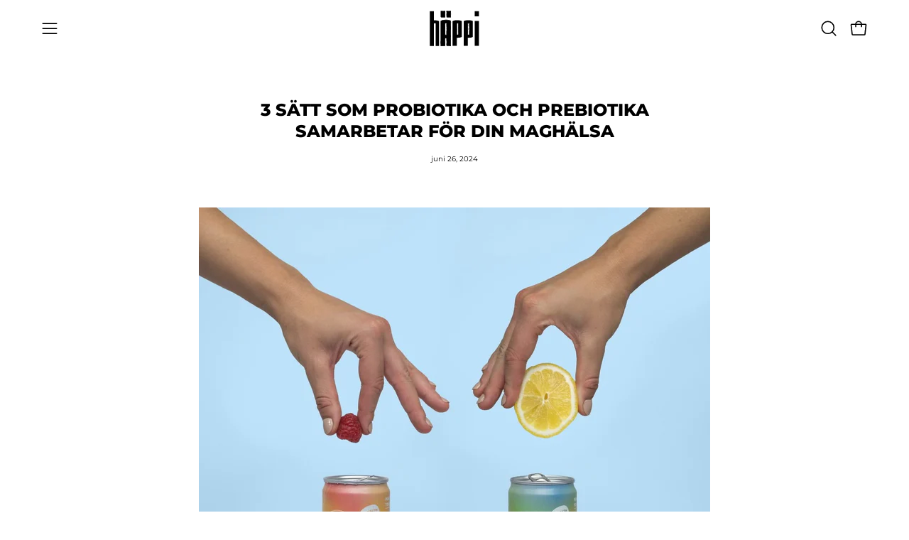

--- FILE ---
content_type: image/svg+xml
request_url: https://happihealthies.com/cdn/shop/files/happli-logo-bk.svg?v=1709652216&width=70
body_size: 42859
content:
<svg xmlns:xlink="http://www.w3.org/1999/xlink" xmlns="http://www.w3.org/2000/svg" version="1.1" viewBox="0 0 153 109" height="109px" width="153px">
    <title>happli-logo-bk</title>
    <defs>
        <polygon points="0 1.04383015e-14 108.155119 1.04383015e-14 108.155119 30.0174248 0 30.0174248" id="path-1"></polygon>
        <polygon points="0 0 80.5214659 0 80.5214659 30.1284239 0 30.1284239" id="path-3"></polygon>
        <polygon points="0 0 80.5214659 0 80.5214659 30.1284239 0 30.1284239" id="path-5"></polygon>
        <polygon points="3.55271368e-15 0 77.6907646 0 77.6907646 15.0174756 3.55271368e-15 15.0174756" id="path-7"></polygon>
        <polygon points="0 1.04316333e-14 18.0637468 1.04316333e-14 18.0637468 14.9493756 0 14.9493756" id="path-9"></polygon>
    </defs>
    <g fill-rule="evenodd" fill="none" stroke-width="1" stroke="none" id="happli-logo-bk">
        <g transform="translate(76.188000, 54.549500) rotate(90.000000) translate(-76.188000, -54.549500) translate(22.000000, -22.000000)" id="Group-38">
            <path fill="#000000" id="Fill-1" d="M107.5744,134.3476 L38.3044,134.3476 C38.1734,134.7716 38.0424,137.4656 38.0424,138.0296 C38.0424,138.4536 38.1734,139.0186 38.3044,139.4426 L107.5744,139.4426 L107.5744,152.1526 L1.0554,152.1526 L1.0554,139.4426 L29.4314,139.4426 C29.3014,138.8776 29.1704,137.8896 29.1704,137.1836 C29.1704,132.3816 29.8234,127.5796 31.6494,123.9086 L107.5744,123.9086 L107.5744,134.3476 Z"></path>
            <g transform="translate(0.108900, 123.081575)" id="Group-5">
                <mask fill="white" id="mask-2">
                    
                </mask>
                <g id="Clip-4"></g>
                <path mask="url(#mask-2)" fill="#000000" id="Fill-3" d="M100.142,12.0687248 C98.027,12.1687248 95.781,11.8887248 93.391,11.9357248 C91.001,11.9817248 88.583,11.9537248 86.179,11.9417248 C84.963,11.9357248 83.815,11.9807248 82.644,12.0617248 C81.509,12.1397248 80.198,11.9617248 79.117,12.1887248 C79.021,12.2097248 78.794,12.1917248 78.629,12.1917248 C75.726,12.1917248 72.756,12.2867248 69.937,12.1667248 C66.657,12.0267248 63.419,12.1227248 60.173,12.0687248 C54.88,12.3357248 49.527,12.1397248 44.205,12.1827248 C42.542,12.1957248 40.868,12.2477248 39.162,12.0857248 C39.068,12.0677248 39.056,12.0567248 38.991,12.0497248 C38.947,12.0527248 38.858,12.0107248 38.868,12.0867248 C38.849,12.2257248 38.864,12.1727248 38.832,12.6997248 C38.794,13.4837248 38.744,14.3597248 38.62,15.0157248 C38.596,15.0817248 38.697,15.4207248 38.715,15.4227248 C38.754,15.4867248 38.762,15.5917248 38.842,15.5797248 L38.953,15.5617248 L39.001,15.5597248 L39.114,15.5647248 C42.168,15.6997248 42.159,15.7007248 44.708,15.5787248 C45.012,15.5647248 45.382,15.6657248 45.729,15.6697248 C47.133,15.6827248 48.546,15.6987248 49.945,15.6747248 C51.206,15.6537248 52.543,15.7937248 53.744,15.5647248 C54.004,15.5157248 54.551,15.5577248 54.965,15.5577248 C56.292,15.5567248 57.622,15.5557248 58.946,15.5537248 C60.458,15.5337248 62.002,15.6367248 63.485,15.4427248 C64.134,15.3587248 65.071,15.5837248 65.455,15.5357248 C66.168,15.4467248 66.831,15.4237248 67.532,15.4397248 C68.219,15.4567248 68.888,15.5467248 69.568,15.5487248 C70.16,15.5507248 70.752,15.4477248 71.353,15.4407248 C72.842,15.4237248 74.44,15.5167248 75.803,15.4127248 C77.269,15.3007248 78.669,15.3287248 80.101,15.3147248 C81.592,15.3117248 83.092,15.3087248 84.577,15.3057248 C85.736,15.2847248 86.771,15.3817248 87.858,15.4327248 C88.942,15.4847248 90.157,15.3257248 91.139,15.5567248 C91.182,15.5667248 91.3,15.5567248 91.382,15.5577248 C93.636,15.5987248 95.888,15.6647248 98.144,15.6757248 L108.144,15.6817248 L108.142,18.7327248 C108.139,19.8357248 108.216,20.9947248 108.028,22.0267248 C107.988,22.2417248 108.046,22.7127248 108.018,22.9987248 C107.911,24.0757248 108.271,24.9307248 108.106,25.9637248 C108.031,26.4257248 108.015,26.9017248 108.016,27.3797248 C108.019,27.9997248 108.023,28.6237248 108.026,29.2387248 L108.023,29.6277248 C106.848,29.6267248 105.665,29.6257248 104.488,29.6247248 C103.745,29.6167248 103.072,29.6477248 102.455,29.7497248 C101.635,29.5337248 100.468,29.6787248 99.508,29.5777248 C98.876,29.5107248 97.897,29.4467248 97.435,29.5197248 C96.407,29.6837248 95.383,29.6057248 94.364,29.6237248 C92.849,29.6517248 91.323,29.5827248 89.824,29.7387248 C89.191,29.8057248 88.343,29.7657248 87.606,29.7457248 C86.918,29.7267248 86.254,29.6417248 85.569,29.6327248 C84.295,29.6157248 83.042,29.6247248 81.78,29.7397248 C80.685,29.8397248 79.345,29.6397248 78.255,29.8687248 C78.111,29.8997248 77.752,29.8887248 77.527,29.8707248 C76.33,29.7767248 75.252,29.7227248 73.921,29.8517248 C72.844,29.9567248 71.466,29.8737248 70.222,29.8737248 C68.895,29.8737248 67.535,29.9167248 66.253,29.8577248 C65.429,29.8197248 65.018,30.1217248 64.043,29.9317248 C63.518,29.8297248 62.483,29.8817248 61.677,29.8747248 C60.848,29.8677248 59.98,29.9127248 59.195,29.8667248 C55.056,29.6207248 50.859,29.8247248 46.707,29.7447248 C44.951,29.7107248 43.107,29.8947248 41.438,29.6267248 C40.199,29.8277248 38.674,29.6547248 37.485,29.7907248 C36.731,29.8767248 36.071,29.8677248 35.381,29.8687248 L21.696,29.8787248 C18.694,29.9157248 15.697,29.9527248 12.695,29.9897248 C11.851,29.9967248 11.026,30.0217248 10.111,29.8977248 C9.438,29.8067248 8.212,29.7987248 7.316,29.9577248 C7.142,29.9877248 6.783,30.0147248 6.651,29.9917248 C5.798,29.8467248 4.949,29.8497248 4.103,29.8907248 L2.838,29.9657248 C2.38,29.9917248 2.159,30.0127248 1.2,30.0157248 C0.796,30.0157248 0.393,30.0167248 0,30.0177248 C0.002,29.3177248 0.004,28.6197248 0.007,27.9237248 L0.025,26.7817248 L0.078,24.5067248 C0.115,22.9917248 0.15,21.4787248 0.14,19.9547248 C0.136,19.2607248 0.222,18.4467248 0.028,17.9097248 C0.187,17.5317248 0.116,16.6547248 0.044,15.4587248 C0.068,15.4567248 0.099,15.4547248 0.13,15.4527248 C0.442,15.4397248 0.802,15.4247248 1.186,15.4087248 C1.521,15.4037248 1.875,15.3977248 2.226,15.3927248 C2.666,15.3927248 3.096,15.4137248 3.395,15.4597248 C4.208,15.5857248 4.957,15.5407248 5.735,15.5547248 C6.56,15.5557248 7.394,15.5577248 8.222,15.5597248 C11.72,15.6017248 15.218,15.6437248 18.714,15.6857248 C19.399,15.6957248 20.066,15.7687248 20.749,15.8027248 C21.436,15.8367248 22.178,15.7437248 22.833,15.9107248 C23.078,15.9727248 23.78,15.9267248 24.274,15.9267248 C25.128,15.9387248 26.015,15.9497248 26.882,15.9617248 C27.305,15.9607248 27.723,15.9607248 28.129,15.9597248 C28.374,15.9427248 28.655,15.9577248 28.784,15.8837248 C28.776,15.8617248 28.77,15.8427248 28.763,15.8227248 C28.723,15.7027248 28.692,15.5927248 28.668,15.4877248 C28.641,15.3547248 28.632,15.3427248 28.605,15.1207248 C28.556,14.7207248 28.53,14.2807248 28.538,13.8827248 C28.534,13.0887248 28.538,12.3097248 28.456,11.5787248 C28.409,11.1697248 28.526,10.4247248 28.566,9.8417248 C28.725,7.4637248 29.346,5.0887248 29.861,2.7847248 C30.085,2.4017248 30.274,1.9687248 30.479,1.5237248 C30.612,1.2317248 30.748,0.935724804 30.883,0.638724804 C30.97,0.478724804 31.025,0.270724804 31.137,0.147724804 L31.723,0.142724804 C32.132,0.147724804 32.573,0.153724804 32.996,0.158724804 C33.355,0.157724804 33.698,0.133724804 33.985,0.0407248041 C34.052,0.0187248041 34.298,0.0187248041 34.445,0.0257248041 C35.287,0.0697248041 36.04,0.186724804 36.981,0.153724804 C37.764,0.126724804 38.401,0.0117248041 39.26,0.0147248041 C42.355,0.0227248041 45.398,0.233724804 48.508,0.147724804 C49.358,0.294724804 50.33,0.266724804 51.288,0.271724804 C52.983,0.279724804 54.572,0.0957248041 56.311,0.138724804 C57.953,0.179724804 59.71,0.228724804 61.265,0.128724804 C63.952,-0.0422751959 66.62,0.0637248041 69.289,0.0297248041 C69.974,0.0207248041 70.748,-0.0442751959 71.369,0.132724804 C71.517,0.174724804 72.266,0.156724804 72.473,0.102724804 C72.911,-0.0102751959 73.423,0.0607248041 73.846,0.0197248041 C75.054,-0.0972751959 76.231,0.358724804 77.421,0.0237248041 L81.402,0.0237248041 L85.383,0.0267248041 C86.002,0.0317248041 86.603,-0.0072751959 87.245,0.112724804 C87.675,0.192724804 88.693,0.206724804 89.121,0.133724804 C90.131,-0.0392751959 91.17,0.0327248041 92.187,0.0287248041 L101.392,0.0297248041 C102.737,0.0377248041 104.075,0.106724804 105.417,0.146724804 C105.761,0.148724804 106.109,0.151724804 106.457,0.153724804 L108.151,0.140724804 C108.148,0.712724804 108.145,1.2817248 108.142,1.8467248 C108.13,2.2187248 108.107,2.5367248 108.067,2.8767248 C108.055,2.9707248 108.061,3.1117248 108.067,3.2247248 C108.091,3.7627248 108.147,4.3067248 108.138,4.8327248 C108.126,5.5187248 107.976,6.4277248 108.04,6.8177248 C108.169,7.5957248 108.028,8.1027248 108.014,8.6917248 C107.973,10.3857248 107.64,11.4387248 107.236,11.2427248 C107.146,11.1997248 107.049,10.9997248 106.98,10.7587248 C106.543,9.2347248 106.565,9.2207248 106.54,6.7677248 C106.53,5.7687248 106.549,4.7777248 106.577,3.7897248 L106.622,2.3087248 L106.633,1.9387248 C106.637,1.8277248 106.641,1.8617248 106.644,1.8137248 L106.664,1.6287248 L106.468,1.6117248 L106.229,1.6067248 L105.816,1.6037248 C105.265,1.6027248 104.712,1.6077248 104.156,1.6237248 C102.128,1.3987248 99.979,1.5467248 97.894,1.4987248 C95.726,1.4487248 93.52,1.2637248 91.399,1.3947248 C89.286,1.5257248 87.21,1.4977248 85.119,1.4937248 C83.527,1.4907248 81.942,1.4027248 80.347,1.3827248 C78.693,1.3617248 77.005,1.4207248 75.381,1.3617248 C74.375,1.3257248 73.311,1.1807248 72.36,1.2657248 C70.277,1.4537248 68.131,1.2917248 66.089,1.3897248 C63.252,1.5257248 60.391,1.4357248 57.589,1.5227248 C56.077,1.5697248 54.578,1.6257248 53.057,1.6197248 C52.363,1.6167248 51.705,1.6227248 50.96,1.5347248 C50.201,1.4457248 49.092,1.4427248 48.149,1.5697248 C47.758,1.6217248 47.106,1.6597248 46.771,1.6147248 C45.378,1.4267248 43.907,1.5047248 42.479,1.5097248 C41.573,1.5127248 40.557,1.3377248 40.015,1.4107248 C39.102,1.5347248 38.269,1.4797248 37.415,1.4947248 C36.808,1.5047248 36.116,1.5617248 35.574,1.4027248 C35.428,1.3597248 34.835,1.3477248 34.657,1.3837248 C34.146,1.4887248 33.596,1.5157248 33.037,1.5167248 L32.206,1.5057248 L32.053,1.4987248 C31.997,1.4877248 31.948,1.4927248 31.933,1.5667248 L31.844,1.7627248 L31.68,2.1577248 C31.553,2.4507248 31.446,2.7537248 31.337,3.0547248 C31.122,3.6597248 30.936,4.2767248 30.774,4.9017248 C30.45,6.1517248 30.215,7.4307248 30.046,8.7217248 C29.908,9.7897248 29.879,10.8507248 29.875,11.9107248 C29.891,12.9687248 29.849,14.0567248 29.919,15.0487248 C30.027,15.6267248 30.266,16.4797248 30.459,17.2687248 C30.023,17.2907248 29.537,17.2897248 29.061,17.2947248 C28.653,17.2937248 28.242,17.2927248 27.831,17.2927248 C27.316,17.2857248 26.799,17.2797248 26.292,17.2727248 C25.198,17.2707248 24.107,17.1987248 23.014,17.1577248 C21.922,17.1167248 20.856,17.1557248 19.701,17.0617248 C18.276,16.9477248 16.582,17.0497248 15.011,17.0287248 C14.155,17.0177248 13.201,17.1337248 12.43,16.9347248 C12.325,16.9077248 11.929,16.9117248 11.783,16.9397248 C10.658,17.1497248 9.24,17.0917248 8.239,17.0097248 C6.604,16.8767248 5.03,16.9367248 3.435,16.9157248 L1.499,16.9127248 L1.493,17.8517248 C1.479,18.8017248 1.524,19.7307248 1.434,20.7287248 C1.366,21.4917248 1.481,22.5057248 1.494,23.4127248 C1.495,24.3217248 1.496,25.2367248 1.497,26.1487248 L1.497,28.5197248 L1.528,28.5197248 L3.996,28.5197248 C5.074,28.5197248 6.157,28.5037248 7.229,28.5247248 C8.245,28.5437248 9.246,28.6287248 10.26,28.6377248 C13.104,28.6627248 15.898,28.4357248 18.761,28.5197248 C19.536,28.3677248 20.285,28.4777248 21.094,28.5067248 C21.838,28.5337248 22.709,28.5977248 23.452,28.4417248 C23.659,28.3987248 24.053,28.4077248 24.364,28.3967248 C25.055,28.3737248 25.652,28.5207248 26.472,28.4117248 C27.05,28.3347248 27.937,28.4097248 28.677,28.3927248 C29.455,28.3757248 30.337,28.4847248 30.992,28.2927248 C32.359,28.5797248 33.665,28.1397248 35.03,28.2717248 C35.46,28.3127248 35.929,28.3287248 36.381,28.3567248 C36.607,28.3697248 36.862,28.4067248 37.056,28.3927248 C40.684,28.1327248 44.393,28.3427248 48.05,28.2697248 C48.501,28.2617248 48.933,28.2047248 49.382,28.1777248 C49.597,28.1647248 49.84,28.1587248 50.053,28.1697248 C52.057,28.2747248 52.052,28.2707248 53.923,28.1647248 C54.393,28.1377248 54.906,28.1607248 55.394,28.1487248 C56.658,28.1187248 57.892,28.1687248 59.201,28.0487248 C60.511,27.9277248 61.935,28.1437248 63.295,28.2367248 C64.505,28.3197248 65.692,28.4137248 67.012,28.4037248 C70.327,28.4017248 73.646,28.3987248 76.963,28.3967248 C77.378,28.3967248 77.95,28.4397248 78.18,28.3887248 C79.132,28.1777248 79.975,28.0347248 80.882,28.3937248 C80.925,28.4117248 81.269,28.4107248 81.345,28.3897248 C82.161,28.1647248 83.225,28.2747248 84.143,28.2817248 C87.659,28.3067248 91.113,28.0587248 94.637,28.1487248 C95.204,28.1637248 95.974,28.1077248 96.306,28.1797248 C97.014,28.3347248 97.356,28.0857248 97.97,28.1407248 C98.483,28.1867248 99.245,28.0967248 99.675,28.1597248 C101.234,28.3887248 102.973,28.3177248 104.443,28.2427248 C104.95,28.2187248 105.463,28.1937248 105.97,28.1697248 L106.35,28.1557248 C106.467,28.1517248 106.411,28.1487248 106.448,28.1457248 C106.477,28.1397248 106.503,28.1367248 106.533,28.1377248 C106.535,28.0987248 106.544,28.0667248 106.564,28.0197248 C106.715,25.6697248 106.649,23.1897248 106.665,20.7847248 L106.675,17.1517248 L104.426,17.1627248 C103.409,17.1677248 102.317,17.0747248 101.377,17.2747248 C101.186,17.3157248 100.725,17.2927248 100.404,17.2787248 C99.638,17.2447248 98.881,17.1667248 98.12,17.1667248 C97.36,17.1667248 96.604,17.2477248 95.837,17.2787248 C95.218,17.3027248 94.638,17.2777248 94.002,17.3837248 C93.537,17.4617248 92.722,17.3977248 91.991,17.2917248 C90.54,17.0817248 89.025,16.8677248 87.163,16.9047248 C85.515,16.9377248 83.847,16.9037248 82.189,16.9157248 C81.494,16.9207248 80.838,16.9037248 80.094,17.0047248 C79.424,17.0947248 78.302,17.0557248 77.49,16.9897248 C76.209,16.8867248 75.031,16.8717248 73.778,16.9917248 C73.347,17.0327248 72.833,17.0327248 72.357,17.0327248 L63.648,17.0337248 C62.948,17.0337248 62.206,17.0727248 61.636,16.9237248 C61.173,17.0997248 60.443,17.0417248 59.833,17.0287248 C58.899,16.9917248 57.983,16.9547248 57.05,16.9167248 C55.941,16.8997248 54.86,16.9147248 53.754,17.0217248 C52.735,17.1207248 51.505,16.9597248 50.404,17.1047248 C50.198,17.1317248 49.765,17.0307248 49.461,17.0397248 C48.201,17.0767248 46.839,16.9147248 45.675,17.1547248 C45.577,17.1757248 45.306,17.1747248 45.193,17.1557248 C43.744,16.9107248 42.305,17.0957248 40.872,17.1597248 C40.481,17.1767248 40.098,17.1777248 39.721,17.1687248 C39.24,17.1517248 38.765,17.1357248 38.291,17.1197248 L37.838,17.0847248 C37.771,17.0677248 37.672,17.0957248 37.632,17.0437248 L37.571,16.8157248 C37.492,16.5137248 37.412,16.2177248 37.354,15.9117248 C37.289,15.5667248 37.276,15.3947248 37.262,15.1587248 C37.251,14.9017248 37.267,14.7197248 37.271,14.5217248 C37.287,14.0807248 37.304,13.6357248 37.32,13.1887248 L37.354,12.5187248 L37.376,12.1817248 L37.427,11.6397248 C37.47,11.2767248 37.546,10.9527248 37.632,10.6207248 C37.976,10.5987248 38.293,10.5497248 38.662,10.5657248 C38.939,10.5707248 39.215,10.5757248 39.487,10.5807248 C39.698,10.5907248 39.907,10.5997248 40.114,10.6087248 C42.963,10.7727248 45.796,10.6917248 48.633,10.7107248 C51.534,10.7107248 54.439,10.7097248 57.341,10.7097248 C58.602,10.7017248 59.853,10.6157248 61.117,10.5967248 C62.522,10.5947248 63.936,10.5937248 65.346,10.5917248 L69.327,10.5947248 C69.948,10.5997248 70.637,10.5287248 71.18,10.6807248 C71.291,10.7117248 71.672,10.7217248 71.828,10.6987248 C72.965,10.5337248 74.061,10.5447248 75.217,10.6927248 C75.545,10.7347248 76.029,10.6957248 76.42,10.7177248 C77.508,10.7777248 78.443,10.6357248 79.449,10.5907248 C80.376,10.5497248 81.427,10.7007248 82.252,10.4747248 C82.364,10.4437248 82.818,10.4427248 82.963,10.4727248 C84.82,10.8557248 86.946,10.2207248 88.793,10.5717248 C89.532,10.3537248 90.297,10.6027248 90.883,10.5697248 C91.732,10.5217248 92.551,10.4637248 93.434,10.4677248 C94.263,10.4677248 95.096,10.4667248 95.921,10.4657248 C97.433,10.4387248 98.964,10.5377248 100.473,10.3607248 C100.978,10.3017248 101.924,10.2627248 102.543,10.4357248 C102.653,10.4657248 102.984,10.4617248 103.199,10.4537248 C104.857,10.3867248 106.876,10.5767248 107.291,10.8917248 C107.534,11.0777248 107.505,11.3047248 107.315,11.4957248 C107.22,11.5907248 106.498,11.6517248 106.04,11.7207248 C105.247,11.8397248 104.489,12.0057248 103.626,12.0547248 C102.602,12.1137248 101.482,12.0687248 100.142,12.0687248"></path>
            </g>
            <path fill="#000000" id="Fill-6" d="M19.7345,100.2312 L1.0765,100.2312 L1.0765,87.8042 L19.7345,87.8042 L19.7345,100.2312 Z M37.5345,100.3562 C37.2735,101.1202 37.2735,102.1392 37.2735,102.9032 C37.2735,103.9212 37.2735,104.6862 37.5345,105.4492 L73.9365,105.4492 L73.9365,100.3562 L37.5345,100.3562 Z M19.7345,118.0022 L1.0765,118.0022 L1.0765,105.4332 L19.7345,105.4332 L19.7345,118.0022 Z M107.4205,100.3562 L83.2005,100.3562 L83.2005,105.4492 L107.4205,105.4492 L107.4205,118.1542 L31.1415,118.1552 C29.0535,113.4942 28.2705,108.1282 28.2705,102.9032 C28.2705,97.8192 29.0535,92.3112 31.1405,87.7932 L107.4205,87.7922 L107.4205,100.3562 Z"></path>
            <path fill="#000000" id="Fill-8" d="M18.6137,101.0339 C18.2897,101.1339 17.9467,100.8539 17.5807,100.9009 C17.2147,100.9469 16.8447,100.9189 16.4767,100.9069 C16.2907,100.9009 16.1147,100.9459 15.9357,101.0269 C15.7617,101.1049 15.5617,100.9269 15.3957,101.1539 C15.3817,101.1749 15.3467,101.1569 15.3217,101.1569 C14.8767,101.1569 14.4227,101.2519 13.9917,101.1319 C13.4897,100.9919 12.9937,101.0879 12.4967,101.0339 C11.6867,101.3009 10.8677,101.1049 10.0537,101.1479 C9.7987,101.1609 9.5427,101.2129 9.2817,101.0499 C9.0587,100.9119 8.7867,101.1589 8.5537,100.9159 C8.5347,100.8959 8.4887,100.9489 8.4537,100.9599 C8.3717,100.9869 8.2847,101.0499 8.2067,101.0269 C7.7397,100.8929 7.7407,100.8909 7.3507,101.0129 C7.3047,101.0269 7.2477,100.9259 7.1947,100.9229 C6.9797,100.9089 6.7637,100.8929 6.5497,100.9169 C6.3567,100.9379 6.1517,100.7989 5.9687,101.0269 C5.9287,101.0759 5.8447,101.0339 5.7817,101.0339 C5.5787,101.0339 5.3747,101.0199 5.1727,101.0379 C4.9407,101.0589 4.7047,100.9549 4.4777,101.1489 C4.3787,101.2329 4.2347,101.0089 4.1757,101.0559 C4.0667,101.1449 3.9657,101.1679 3.8587,101.1519 C3.7527,101.1349 3.6507,101.0449 3.5467,101.0429 C3.4557,101.0409 3.3657,101.1449 3.2737,101.1509 C3.0457,101.1689 2.8007,101.0749 2.5927,101.1789 C2.3277,101.2909 2.2727,101.2629 1.7377,101.2769 C1.2767,101.2909 0.8387,101.2609 0.3677,101.2859 C0.2417,101.2929 0.1297,101.2869 0.0347,101.2729 C0.0607,101.0219 0.1147,100.7709 0.1487,100.5419 C0.2007,100.2149 0.0417,99.9059 0.2727,99.5729 C0.2827,99.5589 0.2727,99.5299 0.2737,99.5069 C0.2947,99.1469 0.3207,99.0219 0.3437,98.8459 C0.3667,98.6739 0.3857,98.5009 0.3917,98.3279 C0.4107,97.7319 0.3917,97.1349 0.4007,96.5389 C0.4027,96.3699 0.3257,96.1929 0.5137,96.0349 C0.5537,96.0019 0.4957,95.9299 0.5237,95.8859 C0.6317,95.7209 0.2707,95.5899 0.4367,95.4319 C0.5847,95.2909 0.5007,95.1409 0.5157,94.9959 C0.5327,94.8319 0.5117,94.6659 0.5227,94.5009 C0.5307,94.3879 0.4997,94.2839 0.3967,94.1899 C0.6127,94.0649 0.4677,93.8859 0.5687,93.7389 C0.6357,93.6419 0.6997,93.4929 0.6267,93.4219 C0.4637,93.2639 0.5407,93.1079 0.5227,92.9519 C0.4957,92.7199 0.5647,92.4869 0.4077,92.2569 C0.3417,92.1599 0.3807,92.0299 0.4017,91.9179 C0.4207,91.8119 0.5047,91.7109 0.5137,91.6059 C0.5307,91.4109 0.5217,91.2189 0.4077,91.0259 C0.3077,90.8579 0.5067,90.6529 0.2777,90.4869 C0.2477,90.4649 0.2587,90.4099 0.2767,90.3749 C0.3707,90.1919 0.4247,90.0269 0.2947,89.8229 C0.1897,89.6589 0.2737,89.4479 0.2737,89.2569 C0.2737,89.0489 0.2297,88.8959 0.2897,88.4919 C0.3277,88.2979 0.0247,88.0569 0.2147,87.8639 C0.3177,87.7749 0.2647,87.4719 0.2717,87.2559 C0.2747,87.1739 0.2697,87.0839 0.2657,86.9929 C0.3987,86.9859 0.5367,86.9789 0.6907,87.0079 C1.0157,87.0689 1.2947,87.1029 1.5627,87.1189 C1.8027,87.1359 2.1537,87.1359 2.2657,87.1309 C2.5847,87.1209 2.9037,87.0899 3.2217,87.1299 C3.4907,87.1639 3.7727,86.9789 4.0277,87.2479 C4.2177,87.0469 4.4507,87.2189 4.6327,87.0839 C4.7487,86.9979 4.8497,87.0069 4.9547,87.0059 C5.6527,86.9969 6.3517,87.0159 7.0497,86.9959 C7.5087,86.9829 7.9677,86.9089 8.4267,86.8849 C8.5557,86.8779 8.6817,86.8529 8.8217,86.9769 C8.9247,87.0679 9.1127,87.0759 9.2497,86.9169 C9.2767,86.8869 9.3317,86.8599 9.3517,86.8829 C9.6127,87.1729 9.8717,86.8709 10.1277,86.8589 C10.6307,86.8360244 11.1207,87.0179 11.6197,86.9979 C11.7257,86.9939 11.8507,87.0799 11.9327,86.8859 C12.0147,87.0489 12.0767,86.9699 12.1777,86.8959 C12.2817,86.8189 12.4527,86.8109 12.5447,86.9029 C12.6687,87.0289 12.7837,86.9839 12.9027,86.9979 C13.0287,87.0129 13.1567,86.9939 13.2827,87.0029 L14.8887,87.1289 C14.9937,87.1389 15.0957,87.2119 15.2007,87.2459 C15.3057,87.2799 15.4187,87.1869 15.5197,87.3539 C15.5567,87.4159 15.6637,87.3699 15.7397,87.3699 C16.0067,87.3709 16.2947,87.4729 16.5327,87.3409 C16.7697,87.2109 17.0227,87.3719 17.2417,87.1349 C17.3037,87.0679 17.4167,87.1369 17.5047,87.1219 C17.8607,87.0639 18.2287,87.2629 18.5767,87.0009 C18.6097,87.0419 18.6427,87.0699 18.6777,87.0899 C18.7357,87.1099 18.7937,87.1199 18.8517,87.1259 C18.9687,87.1359 19.0917,87.1259 19.2127,87.1199 C19.3987,87.1119 19.5367,87.2039 19.7967,87.0179 C19.8277,86.9959 19.8947,86.9949 19.9297,87.0029 C20.1087,87.0419 20.1977,87.1399 20.4017,87.1369 L20.4077,87.2019 C20.4347,87.3669 20.5497,87.4459 20.5467,87.6839 C20.5427,88.0959 20.4877,88.5689 20.4447,88.9029 C20.4017,89.1379 20.3707,89.3729 20.4137,89.6109 C20.2667,89.7409 20.2937,89.8899 20.2897,90.0369 C20.2817,90.2959 20.4657,90.5389 20.4227,90.8049 C20.3817,91.0569 20.3327,91.3249 20.4317,91.5629 C20.6037,91.9749 20.4977,92.3829 20.5317,92.7919 C20.5407,92.8959 20.6057,93.0149 20.4287,93.1099 C20.3867,93.1319 20.4047,93.2469 20.4587,93.2789 C20.5717,93.3459 20.5007,93.4239 20.5417,93.4889 C20.6577,93.6739 20.2027,93.8539 20.5367,94.0359 L20.5367,94.6449 C20.5367,94.8479 20.5437,95.0509 20.5337,95.2539 C20.5297,95.3489 20.5687,95.4409 20.4487,95.5389 C20.3687,95.6049 20.3547,95.7609 20.4277,95.8259 C20.5997,95.9809 20.5287,96.1399 20.5327,96.2959 C20.5457,96.7649 20.5497,97.2349 20.5317,97.7039 C20.5237,97.9099 20.4537,98.1149 20.4147,98.3199 C20.3737,98.5279 20.4977,98.7449 20.3357,98.9469 C20.3237,98.9619 20.3307,98.9829 20.3357,99.0009 C20.3607,99.0829 20.4167,99.1659 20.4067,99.2469 C20.3947,99.3519 20.2447,99.4909 20.3097,99.5509 C20.4387,99.6699 20.2977,99.7469 20.2827,99.8369 C20.2417,100.0969 19.9087,100.2579 19.5047,100.2279 C19.4157,100.2209 19.3187,100.1909 19.2487,100.1539 C18.8117,99.9199 18.8337,99.9179 18.8097,99.5429 C18.7777,99.0679 19.0287,98.6039 18.9377,98.1269 C19.1627,97.8169 19.0147,97.4879 19.0627,97.1689 C19.1117,96.8369 19.2977,96.4999 19.1667,96.1749 C19.0357,95.8519 19.0637,95.5339 19.0677,95.2139 C19.0707,94.9699 19.1587,94.7279 19.1787,94.4839 C19.1997,94.2309 19.1407,93.9719 19.1987,93.7239 C19.2357,93.5699 19.3807,93.4069 19.2947,93.2609 C19.1077,92.9429 19.2697,92.6139 19.1717,92.3019 C19.0357,91.8679 19.1257,91.4299 19.0387,91.0009 C18.9917,90.7689 18.9357,90.5399 18.9417,90.3069 C18.9447,90.2009 18.9377,90.1009 19.0257,89.9869 C19.1157,89.8699 19.1187,89.7009 18.9917,89.5559 C18.9397,89.4969 18.9007,89.3969 18.9467,89.3449 C19.0407,89.2389 19.0677,89.1289 19.0717,89.0189 C19.0727,88.9659 19.0687,88.9029 19.0637,88.8589 C19.0587,88.8389 19.0527,88.8199 19.0517,88.7999 C19.0487,88.7639 19.2237,88.6239 19.1507,88.6149 C19.0267,88.6239 19.0817,88.5539 19.0667,88.5119 C19.0627,88.5029 19.0517,88.4989 19.0487,88.4889 C19.0227,88.4939 19.0207,88.4789 19.0807,88.3799 C19.1067,88.3369 19.0677,88.3249 19.0297,88.3609 C18.8207,88.5709 18.8427,88.4669 18.7647,88.4729 C18.7087,88.4769 18.7307,88.4799 18.6127,88.4819 L18.3077,88.4849 L17.6987,88.4749 C17.3637,88.4629 17.0407,88.6899 16.7027,88.6009 C16.4967,88.8109 16.2667,88.7199 16.0487,88.7169 C15.8807,88.7139 15.7137,88.6419 15.5467,88.6009 C15.3797,88.5599 15.2167,88.5989 15.0397,88.5059 C14.8217,88.3909 14.5627,88.4929 14.3217,88.4719 C14.1917,88.4609 14.0447,88.5769 13.9267,88.3779 C13.9107,88.3509 13.8507,88.3549 13.8277,88.3829 C13.6557,88.5929 13.4387,88.5349 13.2857,88.4529 C13.0357,88.3199 12.7947,88.3809 12.5507,88.3589 C12.3477,88.3409 12.1437,88.3689 11.9417,88.3499 C11.7957,88.3369 11.6537,88.3809 11.5017,88.2919 C11.3847,88.2239 11.2297,88.3379 11.0907,88.3519 C10.9517,88.3659 10.8117,88.3549 10.6717,88.3549 L10.2147,88.3549 L9.7577,88.3549 C9.5927,88.3549 9.4277,88.3709 9.2637,88.3499 C9.1077,88.3309 8.9547,88.2459 8.7997,88.2369 C8.3637,88.2119 7.9367,88.4389 7.4987,88.3549 C7.3797,88.5059 7.2647,88.3969 7.1417,88.3679 C7.0277,88.3409 6.8947,88.2769 6.7807,88.4329 C6.7487,88.4759 6.6887,88.4669 6.6407,88.4779 C6.5357,88.5009 6.4437,88.3539 6.3187,88.4629 C6.2297,88.5399 6.0947,88.4649 5.9807,88.4819 C5.8617,88.4989 5.7267,88.3899 5.6267,88.5819 C5.4177,88.2949 5.2177,88.7349 5.0087,88.6029 C4.9427,88.5619 4.8707,88.5459 4.8017,88.5179 C4.7677,88.5049 4.7287,88.4679 4.6987,88.4819 C4.1437,88.7419 3.5757,88.5319 3.0167,88.6039 C2.9477,88.6129 2.8807,88.6699 2.8127,88.6969 C2.7797,88.7099 2.7427,88.7159 2.7097,88.7049 C2.4097,88.5999 2.3897,88.6039 2.1317,88.7099 C2.1237,88.7369 2.1117,88.7139 2.1027,88.7259 C2.0957,88.7559 2.0297,88.7059 2.1067,88.8259 C2.1397,88.8719 2.1437,88.8689 2.1157,88.8439 C2.0737,88.8009 1.9677,88.7269 1.9097,88.7209 C1.8267,88.7039 1.7337,88.7459 1.7427,88.8259 C1.7657,89.2129 1.7507,89.8079 1.7507,90.2889 C1.7507,90.3519 1.7067,90.4399 1.7577,90.4749 C1.9697,90.6209 2.1117,90.7499 1.7527,90.8889 C1.7357,90.8949 1.7367,90.9479 1.7567,90.9599 C1.9817,91.0839 1.8717,91.2469 1.8657,91.3879 C1.8407,91.9259 2.0887,92.4539 1.9977,92.9939 C1.9837,93.0799 2.0397,93.1979 1.9667,93.2489 C1.8117,93.3569 2.0617,93.4099 2.0057,93.5039 C1.9597,93.5819 2.0497,93.6989 1.9867,93.7649 C1.7587,94.0029 1.8287,94.2689 1.9037,94.4939 C1.9737,94.7049 2.0547,94.9219 1.9777,95.1109 C1.8267,95.4839 1.8927,95.8539 1.8767,96.2249 C1.8607,96.6049 1.8647,96.9859 1.8777,97.3669 C1.8837,97.5229 1.7907,97.6899 1.9907,97.8339 C2.0317,97.8629 2.0087,97.9329 1.9947,97.9829 C1.9607,98.0999 1.8827,98.2159 1.8827,98.3319 C1.8827,98.4479 1.9637,98.5639 1.9937,98.6819 C2.0187,98.7759 1.9937,98.8649 2.0997,98.9619 C2.1777,99.0099 2.1137,99.2189 2.0077,99.1849 C1.7977,99.2179 1.5837,99.4549 1.6207,99.5789 C1.6297,99.6069 1.6337,99.6379 1.6347,99.6729 C1.7207,99.6699 1.7967,99.6849 1.8877,99.6769 C1.9367,99.6719 1.9897,99.6879 2.0567,99.5879 C2.0857,99.5419 2.1077,99.5289 2.1317,99.5359 C2.1937,99.5429 2.2747,99.5689 2.3347,99.6019 C2.5307,99.7049 2.7107,99.7199 2.9027,99.5999 C2.9687,99.5589 3.0467,99.5599 3.1197,99.5589 L4.4527,99.5579 C4.5597,99.5579 4.6737,99.5199 4.7607,99.6679 C4.8317,99.4929 4.9427,99.5509 5.0367,99.5629 C5.1797,99.5819 5.3197,99.6599 5.4627,99.6749 C5.6317,99.6919 5.7977,99.6769 5.9667,99.5699 C6.1227,99.4709 6.3107,99.6319 6.4797,99.4869 C6.5107,99.4599 6.5767,99.5609 6.6237,99.5519 C6.8167,99.5159 7.0247,99.6769 7.2027,99.4369 C7.2177,99.4169 7.2597,99.4179 7.2767,99.4369 C7.4987,99.6809 7.7187,99.4969 7.9377,99.4329 C8.1777,99.3629 8.3957,99.5629 8.6297,99.5589 C8.8967,99.5529 9.1747,99.4799 9.4277,99.5739 C9.8637,99.7379 10.2967,99.6569 10.7307,99.6759 C11.1747,99.6949 11.6197,99.6919 12.0637,99.6749 C12.2567,99.6669 12.4477,99.5809 12.6417,99.5619 C12.8567,99.5409 13.0727,99.5569 13.2887,99.5569 C13.4917,99.5569 13.6947,99.5509 13.8977,99.5599 C13.9927,99.5649 14.0987,99.4939 14.1817,99.6459 C14.1987,99.6769 14.2567,99.6869 14.2807,99.6639 C14.4547,99.4989 14.6227,99.5099 14.7997,99.6579 C14.8497,99.6999 14.9237,99.6609 14.9837,99.6829 C15.1497,99.7429 15.2927,99.6009 15.4467,99.5559 C15.5887,99.5149 15.7497,99.6659 15.8757,99.4399 C15.8927,99.4089 15.9627,99.4079 15.9847,99.4379 C16.2687,99.8209 16.5937,99.1859 16.8767,99.5369 C16.9897,99.3189 17.1067,99.5679 17.1967,99.5349 C17.3267,99.4869 17.4517,99.4289 17.5867,99.4329 C17.7137,99.4369 17.8417,99.4459 17.9677,99.4309 C18.1987,99.4039 18.4337,99.5029 18.6647,99.3259 C18.7417,99.2669 18.8867,99.2279 18.9807,99.4009 C18.9977,99.4309 19.0487,99.4269 19.0817,99.4189 C19.3357,99.3519 19.6447,99.5419 19.7077,99.8569 C19.7447,100.0429 19.7407,100.2699 19.7117,100.4609 C19.6967,100.5559 19.5867,100.6169 19.5167,100.6859 C19.3947,100.8049 19.2787,100.9709 19.1467,101.0199 C18.9897,101.0789 18.8187,101.0339 18.6137,101.0339"></path>
            <path fill="#000000" id="Fill-10" d="M38.0949,101.8721 C38.1729,102.2711 37.8959,102.7171 37.9429,103.2071 C37.9669,103.4481 37.9739,103.6851 37.9809,103.9161 L38.0089,104.4961 C38.0159,104.5871 38.0799,104.6571 38.1649,104.6381 C38.2339,104.5931 38.2599,104.7461 38.3559,104.5261 C38.3619,104.5061 38.3689,104.5241 38.3689,104.5241 L39.1799,104.4911 C39.4779,104.4821 39.7739,104.4891 40.0619,104.5491 C40.7329,104.6881 41.3939,104.5921 42.0579,104.6471 C43.1399,104.3801 44.2339,104.5751 45.3219,104.5331 C45.6619,104.5201 46.0039,104.4681 46.3529,104.6301 C46.6509,104.7691 47.0139,104.5221 47.3249,104.7651 C47.3509,104.7851 47.4119,104.7321 47.4579,104.7201 C47.5679,104.6931 47.6849,104.6311 47.7879,104.6531 C48.4119,104.7881 48.4099,104.7901 48.9309,104.6681 C48.9939,104.6531 49.0689,104.7551 49.1399,104.7581 C49.4269,104.7711 49.7159,104.7871 50.0019,104.7641 C50.2599,104.7431 50.5329,104.8821 50.7779,104.6541 C50.8319,104.6041 50.9429,104.6471 51.0279,104.6471 C51.2989,104.6471 51.5709,104.6611 51.8419,104.6431 C52.1509,104.6221 52.4669,104.7251 52.7699,104.5321 C52.9019,104.4471 53.0939,104.6721 53.1719,104.6241 C53.3179,104.5361 53.4539,104.5121 53.5969,104.5291 C53.7369,104.5451 53.8739,104.6351 54.0129,104.6381 C54.1339,104.6401 54.2549,104.5361 54.3779,104.5291 C54.6819,104.5121 55.0089,104.6051 55.2879,104.5011 C55.5869,104.3901 55.8739,104.4171 56.1659,104.4041 C56.4709,104.3901 56.7769,104.4201 57.0809,104.3941 C57.3179,104.3741 57.5299,104.4701 57.7519,104.5221 C57.9729,104.5741 58.2219,104.4141 58.4219,104.6451 C58.4309,104.6561 58.4549,104.6451 58.4719,104.6471 C58.9329,104.6881 59.3929,104.7531 59.8539,104.7641 L62.2449,104.7731 C62.4699,104.7761 62.7069,104.6991 62.9179,104.8871 C62.9619,104.9261 63.0579,104.8691 63.1159,104.8971 C63.3369,105.0041 63.5119,104.6431 63.7229,104.8091 C63.9119,104.9581 64.1109,104.8741 64.3049,104.8891 C64.5249,104.9061 64.7459,104.8851 64.9659,104.8961 C65.1179,104.9031 65.2559,104.8721 65.3819,104.7701 C65.5489,104.9861 65.7879,104.8411 65.9839,104.9421 C66.1129,105.0091 66.3139,105.0731 66.4079,105.0001 C66.6179,104.8361 66.8279,104.9141 67.0359,104.8961 C67.3449,104.8691 67.6569,104.9371 67.9639,104.7811 C68.0929,104.7151 68.2669,104.7541 68.4169,104.7741 C68.5579,104.7941 68.6939,104.8781 68.8329,104.8871 C69.0939,104.9041 69.3499,104.8951 69.6079,104.7801 C69.8319,104.6811 70.1059,104.8801 70.3289,104.6511 C70.3579,104.6211 70.4309,104.6311 70.4779,104.6491 C70.7219,104.7441 70.9419,104.7981 71.2149,104.6681 C71.4349,104.5631 71.7159,104.6471 71.9709,104.6471 C72.2419,104.6471 72.5199,104.6031 72.7819,104.6621 C72.9889,104.7001 72.8399,104.3981 72.9449,104.5881 C73.0039,104.6901 73.0419,104.6381 73.0799,104.6451 C73.0999,104.6481 73.1119,104.6421 73.1239,104.6371 C73.1179,104.6071 73.1139,104.5851 73.1409,104.5821 C73.2019,104.5741 73.2359,104.5111 73.2519,104.4391 C73.2609,104.4291 73.2649,104.3201 73.2659,104.2061 L73.2639,103.8861 C73.2539,103.4601 73.2229,103.0331 73.2629,102.6091 C73.2969,102.2501 73.1119,101.8731 73.3799,101.5321 C73.2799,101.3651 73.2729,101.3721 73.2739,101.3061 C73.2749,101.2551 73.2849,101.1901 73.2169,101.1941 C73.1439,101.2021 73.1389,101.1851 73.1389,101.1541 L73.1229,101.1541 L71.0769,101.1641 C70.4639,101.1781 69.8509,101.2511 69.2369,101.2761 C69.0649,101.2831 68.8959,101.3071 68.7089,101.1841 C68.5719,101.0931 68.3209,101.0841 68.1379,101.2431 C68.1019,101.2741 68.0289,101.3001 68.0019,101.2781 C67.6529,100.9871 67.3069,101.2891 66.9649,101.3011 C66.2939,101.3241 65.6389,101.1421 64.9719,101.1621 C64.8299,101.1671 64.6639,101.0801 64.5539,101.2751 C64.4449,101.1121 64.3619,101.1911 64.2279,101.2651 C64.0889,101.3411 63.8589,101.3491 63.7369,101.2571 C63.5709,101.1311 63.4179,101.1761 63.2589,101.1621 C63.0899,101.1481 62.9199,101.1671 62.7509,101.1581 L60.6059,101.0321 C60.4659,101.0221 60.3289,100.9481 60.1899,100.9141 C60.0489,100.8801 59.8979,100.9731 59.7639,100.8061 C59.7139,100.7441 59.5699,100.7901 59.4689,100.7901 C59.1129,100.7891 58.7279,100.6871 58.4089,100.8191 C58.0939,100.9501 57.7549,100.7881 57.4629,101.0261 C57.3809,101.0921 57.2299,101.0241 57.1119,101.0381 C56.6359,101.0971 56.1439,100.8971 55.6789,101.1591 C55.5079,100.9971 55.3049,101.0291 55.1109,101.0401 C54.9689,101.0481 54.8049,100.9561 54.6879,101.1431 C54.6749,101.1641 54.6239,101.1651 54.5939,101.1571 C54.4219,101.1131 54.2679,100.9961 54.0759,101.0291 C53.9159,101.0571 53.7849,101.1711 53.6099,101.1691 C52.9769,101.1611 52.3549,100.9491 51.7199,101.0361 C51.5459,100.8891 51.3469,100.9161 51.1509,100.9121 C50.8049,100.9041 50.4799,101.0881 50.1249,101.0451 C49.7889,101.0041 49.4299,100.9551 49.1119,101.0541 C48.5629,101.2261 48.0169,101.1201 47.4719,101.1541 C47.3319,101.1621 47.1739,101.2271 47.0469,101.0511 C47.0169,101.0081 46.8629,101.0271 46.8209,101.0801 C46.7309,101.1941 46.6269,101.1221 46.5399,101.1631 C46.2929,101.2801 46.0529,100.8251 45.8099,101.1591 L44.9959,101.1591 L44.1819,101.1561 C44.0549,101.1521 43.9329,101.1901 43.8009,101.0711 C43.7139,100.9911 43.5049,100.9761 43.4179,101.0491 C43.2109,101.2221 42.9989,101.1501 42.7909,101.1551 C42.1639,101.1671 41.5369,101.1711 40.9099,101.1531 C40.6349,101.1461 40.3609,101.0761 40.0869,101.0361 C39.8089,100.9961 39.5199,101.1191 39.2489,100.9581 C39.2299,100.9461 39.2009,100.9521 39.1779,100.9581 C39.0679,100.9821 38.9569,101.0381 38.8489,101.0291 C38.7089,101.0171 38.5229,100.8671 38.4439,100.9311 C38.2849,101.0601 38.1809,100.9191 38.0609,100.9051 C37.7139,100.8641 37.4989,100.5311 37.5389,100.1271 C37.5479,100.0371 37.5889,99.9401 37.6379,99.8711 C37.9499,99.4341 37.9519,99.4561 38.4539,99.4311 C39.0889,99.4001 39.7089,99.6511 40.3449,99.5591 C40.7589,99.7851 41.1979,99.6361 41.6249,99.6841 C42.0679,99.7341 42.5189,99.9201 42.9519,99.7881 C43.3839,99.6571 43.8089,99.6861 44.2359,99.6901 C44.5609,99.6931 44.8859,99.7811 45.2109,99.8011 C45.5499,99.8211 45.8949,99.7631 46.2269,99.8211 C46.4319,99.8571 46.6499,100.0031 46.8439,99.9171 C47.2699,99.7291 47.7089,99.8921 48.1259,99.7941 C48.7059,99.6571 49.2909,99.7481 49.8629,99.6601 C50.1729,99.6131 50.4789,99.5571 50.7899,99.5641 C50.9319,99.5661 51.0659,99.5601 51.2179,99.6481 C51.3739,99.7381 51.5999,99.7401 51.7929,99.6141 C51.8729,99.5611 52.0059,99.5231 52.0749,99.5681 C52.3589,99.7571 52.6599,99.6781 52.9519,99.6731 C53.1369,99.6701 53.3449,99.8451 53.4559,99.7721 C53.6419,99.6491 53.8129,99.7041 53.9869,99.6891 C54.1109,99.6781 54.2529,99.6211 54.3639,99.7811 C54.3929,99.8241 54.5149,99.8361 54.5509,99.7991 C54.7599,99.5901 54.9999,99.6931 55.2249,99.6871 C55.7669,99.6721 56.3099,99.6721 56.8519,99.6861 C57.3009,99.6971 57.7319,99.4701 58.1839,99.5591 C58.4579,99.3491 58.7649,99.4411 59.0569,99.4441 C59.2799,99.4461 59.5039,99.5181 59.7269,99.5591 C59.9499,99.6001 60.1679,99.5621 60.4039,99.6551 C60.6949,99.7701 61.0419,99.6681 61.3629,99.6881 C61.5379,99.6991 61.7329,99.5831 61.8899,99.7821 C61.9119,99.8091 61.9929,99.8051 62.0219,99.7781 C62.2519,99.5671 62.5419,99.6261 62.7469,99.7071 C63.0809,99.8401 63.4029,99.7801 63.7289,99.8021 C63.9989,99.8201 64.2719,99.7911 64.5419,99.8101 C64.7369,99.8231 64.9269,99.7791 65.1309,99.8681 C65.2869,99.9371 65.4939,99.8221 65.6789,99.8081 C65.8649,99.7951 66.0519,99.8051 66.2379,99.8051 L66.8489,99.8051 L67.4589,99.8051 C67.6789,99.8051 67.9009,99.7891 68.1199,99.8101 C68.3279,99.8291 68.5319,99.9141 68.7389,99.9231 C69.3209,99.9481 69.8919,99.7221 70.4769,99.8051 C70.6359,99.6541 70.7889,99.7631 70.9539,99.7921 C71.1059,99.8191 71.2839,99.8841 71.4359,99.7281 C71.4779,99.6841 71.5589,99.6931 71.6219,99.6831 C71.7639,99.6591 71.8859,99.8071 72.0529,99.6971 C72.1709,99.6201 72.3529,99.6951 72.5039,99.6791 C72.5839,99.6701 72.6689,99.6931 72.7499,99.6941 C72.8219,99.6951 72.9079,99.6741 73.0499,99.5781 C73.2739,99.7221 73.4799,99.6841 73.7429,99.6261 C73.9969,99.5681 74.3089,99.4911 74.5009,99.5571 C74.5579,99.5771 74.6219,99.5911 74.6899,99.6041 C74.6769,99.6941 74.6639,99.7871 74.6509,99.8801 C74.6369,99.9701 74.6009,100.0841 74.6149,100.1381 C74.6799,100.3951 74.7149,100.7071 74.7329,101.0301 L74.7489,101.4761 L74.7459,101.7581 C74.7349,102.1331 74.7009,102.5101 74.7369,102.8831 C74.7459,102.9761 74.8029,103.0641 74.8299,103.1561 C74.8419,103.2001 74.8489,103.2491 74.8379,103.2931 C74.7329,103.7031 74.7359,103.7011 74.8429,104.0841 C74.8689,104.1801 74.8469,104.2851 74.8579,104.3851 C74.8889,104.8701 74.8379,105.3111 74.9589,105.9081 C75.0009,106.1221 75.0019,106.3211 74.9819,106.4951 C74.5779,106.4571 74.1349,106.3441 73.7869,106.2831 C73.3229,106.2001 72.8219,106.1071 72.6269,106.1161 C71.9489,106.1391 71.2709,106.1241 70.5929,106.1241 C70.5079,106.1241 70.3909,106.0801 70.3439,106.1311 C70.1489,106.3421 69.9769,106.4851 69.7919,106.1261 C69.7829,106.1091 69.7119,106.1091 69.6969,106.1301 C69.5299,106.3551 69.3129,106.2451 69.1249,106.2381 C68.4059,106.2131 67.6999,106.4611 66.9799,106.3711 C66.8639,106.3561 66.7069,106.4121 66.6389,106.3401 C66.4939,106.1851 66.4239,106.4341 66.2989,106.3791 C66.1939,106.3331 66.0379,106.4231 65.9499,106.3601 C65.6309,106.1321 65.2759,106.2021 64.9759,106.2771 C64.6949,106.3471 64.4049,106.4281 64.1519,106.3511 C63.6539,106.1991 63.1599,106.2661 62.6639,106.2501 C62.1559,106.2341 61.6469,106.2371 61.1379,106.2511 C60.9309,106.2571 60.7069,106.1641 60.5149,106.3641 C60.4759,106.4041 60.3819,106.3811 60.3159,106.3671 C60.1599,106.3341 60.0049,106.2561 59.8489,106.2561 C59.6939,106.2561 59.5389,106.3361 59.3829,106.3671 C59.2559,106.3921 59.1379,106.3671 59.0079,106.4731 C58.9119,106.5501 58.7459,106.4861 58.5969,106.3811 C58.2999,106.1701 57.9899,105.9561 57.6099,105.9941 C57.2729,106.0271 56.9319,105.9931 56.5929,106.0041 C56.4509,106.0091 56.3169,105.9921 56.1649,106.0931 C56.0279,106.1841 55.7979,106.1451 55.6319,106.0791 C55.3709,105.9751 55.1299,105.9601 54.8739,106.0811 C54.7859,106.1221 54.6809,106.1211 54.5829,106.1221 L52.8029,106.1231 C52.6599,106.1231 52.5079,106.1611 52.3919,106.0131 C52.2969,106.1881 52.1479,106.1301 52.0229,106.1181 C51.8319,106.0991 51.6449,106.0211 51.4539,106.0061 C51.2279,105.9881 51.0069,106.0041 50.7809,106.1111 C50.5719,106.2101 50.3209,106.0481 50.0959,106.1941 C50.0539,106.2211 49.9649,106.1201 49.9029,106.1291 C49.6449,106.1651 49.3669,106.0041 49.1289,106.2441 C49.1089,106.2641 49.0539,106.2631 49.0309,106.2441 C48.7339,106.0001 48.4399,106.1841 48.1469,106.2481 C47.8279,106.3181 47.5359,106.1171 47.2229,106.1221 C46.8669,106.1281 46.4959,106.2011 46.1579,106.1061 C45.5759,105.9431 44.9969,106.0241 44.4169,106.0051 C43.8239,105.9851 43.2299,105.9881 42.6369,106.0061 C42.3789,106.0141 42.1229,106.1001 41.8649,106.1191 C41.5779,106.1391 41.2889,106.1241 41.0009,106.1241 L40.1869,106.1211 C40.0599,106.1161 39.9189,106.1871 39.8079,106.0351 C39.7849,106.0041 39.7069,105.9941 39.6759,106.0171 C39.4429,106.1821 39.2189,106.1711 38.9829,106.0231 C38.9159,105.9801 38.8169,106.0201 38.7369,105.9981 C38.6259,105.9681 38.5219,105.9881 38.4209,106.0221 C38.3109,106.0561 38.1149,106.1031 37.9499,106.1251 C37.6009,106.1741 37.3909,105.9921 36.9589,106.1921 C36.8999,106.2161 36.8669,106.0391 36.8699,105.9741 C36.9269,105.5191 36.7889,105.3041 36.6599,104.9791 C36.5269,104.6121 36.4429,104.4031 36.6039,104.1921 C36.3769,104.0401 36.6189,103.8601 36.5829,103.7391 C36.5309,103.5581 36.4719,103.3861 36.4749,103.2021 C36.4789,103.0301 36.4879,102.8621 36.4739,102.6891 C36.4469,102.3731 36.5509,102.0501 36.3939,101.7081 C36.3409,101.5931 36.3189,101.3721 36.5069,101.2501 C36.5389,101.2281 36.5439,101.1531 36.5419,101.1031 C36.5169,100.7141 36.8329,100.2561 37.1689,100.2731 C37.3609,100.2791 37.5729,100.3641 37.7429,100.4581 C37.8269,100.5061 37.8469,100.6491 37.8939,100.7461 C37.9759,100.9161 38.1139,101.0751 38.1409,101.2321 C38.1729,101.4201 38.1079,101.6171 38.0949,101.8721"></path>
            <path fill="#000000" id="Fill-12" d="M18.6087,118.8049 C18.2837,118.9049 17.9387,118.6249 17.5707,118.6719 C17.2037,118.7179 16.8317,118.6899 16.4617,118.6779 C16.2757,118.6719 16.0987,118.7169 15.9187,118.7979 C15.7437,118.8759 15.5427,118.6979 15.3767,118.9249 C15.3617,118.9459 15.3267,118.9279 15.3017,118.9279 C14.8547,118.9279 14.3987,119.0229 13.9657,118.9029 C13.4607,118.7629 12.9637,118.8589 12.4647,118.8049 C11.6507,119.0719 10.8277,118.8759 10.0097,118.9189 C9.7537,118.9319 9.4967,118.9839 9.2337,118.8209 C9.0097,118.6829 8.7367,118.9299 8.5027,118.6869 C8.4837,118.6669 8.4377,118.7199 8.4027,118.7309 C8.3207,118.7579 8.2327,118.8209 8.1547,118.7979 C7.6857,118.6639 7.6867,118.6619 7.2947,118.7839 C7.2477,118.7979 7.1907,118.6969 7.1377,118.6939 C6.9217,118.6799 6.7047,118.6639 6.4897,118.6879 C6.2957,118.7089 6.0907,118.5699 5.9057,118.7979 C5.8657,118.8469 5.7817,118.8049 5.7177,118.8049 C5.5137,118.8049 5.3097,118.7909 5.1057,118.8089 C4.8737,118.8299 4.6367,118.7259 4.4077,118.9199 C4.3087,119.0039 4.1647,118.7799 4.1057,118.8269 C3.9957,118.9159 3.8937,118.9389 3.7857,118.9229 C3.6807,118.9059 3.5777,118.8159 3.4727,118.8139 C3.3817,118.8119 3.2907,118.9159 3.1987,118.9219 C2.9697,118.9399 2.7237,118.8459 2.5147,118.9499 C2.4017,119.0059 2.2917,119.0269 2.1827,119.0359 L1.5767,119.0479 C1.1127,119.0619 0.6747,119.0319 0.1997,119.0569 C0.1347,119.0609 0.0737,119.0609 0.0207,119.0579 C0.0327,118.7539 0.1057,118.4329 0.1487,118.1509 C0.2007,117.8269 0.0417,117.5029 0.2727,117.1879 C0.2827,117.1749 0.2727,117.1439 0.2737,117.1219 C0.2837,116.9419 0.2957,116.8699 0.3077,116.7859 L0.3437,116.5259 C0.3667,116.3529 0.3857,116.1789 0.3917,116.0059 C0.4107,115.4069 0.3917,114.8079 0.4007,114.2079 C0.4027,114.0389 0.3257,113.8599 0.5147,113.7019 C0.5537,113.6689 0.4957,113.5959 0.5237,113.5519 C0.6317,113.3869 0.2707,113.2549 0.4367,113.0969 C0.5847,112.9549 0.5007,112.8039 0.5157,112.6579 C0.5327,112.4929 0.5117,112.3269 0.5227,112.1609 C0.5307,112.0469 0.4997,111.9439 0.3967,111.8489 C0.6137,111.7229 0.4677,111.5429 0.5687,111.3959 C0.6357,111.2989 0.7007,111.1479 0.6267,111.0769 C0.4637,110.9189 0.5407,110.7609 0.5227,110.6049 C0.4957,110.3719 0.5647,110.1379 0.4077,109.9069 C0.3417,109.8099 0.3807,109.6789 0.4017,109.5659 C0.4207,109.4599 0.5047,109.3579 0.5147,109.2529 C0.5307,109.0569 0.5227,108.8639 0.4077,108.6699 C0.3077,108.5019 0.5067,108.2959 0.2777,108.1289 C0.2477,108.1059 0.2587,108.0509 0.2767,108.0159 C0.3707,107.8329 0.4247,107.6669 0.2947,107.4619 C0.1897,107.2969 0.2737,107.0849 0.2737,106.8939 C0.2737,106.6809 0.2297,106.5359 0.2897,106.1279 C0.3277,105.9329 0.0247,105.6919 0.2147,105.4979 C0.3177,105.4079 0.2647,105.1039 0.2717,104.8869 C0.2747,104.8039 0.2697,104.7139 0.2657,104.6229 C0.3997,104.6149 0.5387,104.6089 0.6927,104.6379 C1.0187,104.6989 1.2987,104.7319 1.5677,104.7489 C1.8117,104.7659 2.1587,104.7659 2.2707,104.7609 C2.5917,104.7499 2.9127,104.7199 3.2317,104.7599 C3.5017,104.7939 3.7847,104.6089 4.0417,104.8769 C4.2317,104.6769 4.4667,104.8489 4.6497,104.7139 C4.7647,104.6279 4.8667,104.6369 4.9727,104.6359 C5.6737,104.6269 6.3757,104.6459 7.0767,104.6259 C7.5377,104.6119 7.9987,104.5389 8.4607,104.5139 C8.5897,104.5069 8.7167,104.4829 8.8577,104.6069 C8.9607,104.6969 9.1497,104.7059 9.2867,104.5469 C9.3137,104.5159 9.3687,104.4899 9.3897,104.5119 C9.6517,104.8029 9.9117,104.5009 10.1687,104.4889 C10.6737,104.4659 11.1667,104.6479 11.6677,104.6279 C11.7747,104.6229 11.8997,104.7099 11.9817,104.5149 C12.0647,104.6779 12.1267,104.5989 12.2277,104.5249 C12.3327,104.4489 12.5047,104.4409 12.5967,104.5329 C12.7217,104.6589 12.8367,104.6139 12.9567,104.6279 C13.0837,104.6419 13.2117,104.6229 13.3387,104.6319 L14.9517,104.7579 C15.0567,104.7679 15.1597,104.8419 15.2647,104.8759 C15.3697,104.9099 15.4847,104.8169 15.5847,104.9839 C15.6227,105.0459 15.7307,104.9999 15.8067,104.9999 C16.0747,105.0009 16.3637,105.1029 16.6037,104.9709 C16.8407,104.8399 17.0957,105.0019 17.3157,104.7639 C17.3767,104.6979 17.4907,104.7659 17.5787,104.7519 C17.9377,104.6929 18.3077,104.8929 18.6567,104.6309 C18.8507,104.7929 19.1037,104.7609 19.3477,104.7499 C19.5347,104.7419 19.6667,104.8339 19.9417,104.6469 C19.9737,104.6259 20.0417,104.6249 20.0757,104.6329 C20.2107,104.6629 20.2937,104.7279 20.4137,104.7539 C20.4017,104.8329 20.3967,104.9059 20.4077,104.9709 C20.4347,105.1389 20.5497,105.2279 20.5467,105.4669 C20.5447,105.6789 20.5307,105.8949 20.5107,106.1039 C20.4907,106.3129 20.4667,106.5389 20.4447,106.6219 C20.4017,106.8579 20.3707,107.0949 20.4137,107.3339 C20.2667,107.4649 20.2947,107.6139 20.2897,107.7609 C20.2817,108.0219 20.4657,108.2659 20.4227,108.5329 C20.3817,108.7859 20.3327,109.0559 20.4327,109.2949 C20.6037,109.7079 20.4977,110.1179 20.5317,110.5289 C20.5407,110.6339 20.6057,110.7529 20.4287,110.8479 C20.3867,110.8709 20.4047,110.9859 20.4587,111.0179 C20.5717,111.0849 20.5007,111.1639 20.5417,111.2289 C20.6587,111.4149 20.2027,111.5959 20.5377,111.7789 L20.5377,112.3909 C20.5377,112.5949 20.5437,112.7989 20.5347,113.0029 C20.5297,113.0979 20.5687,113.1899 20.4487,113.2889 C20.3687,113.3549 20.3547,113.5119 20.4277,113.5769 C20.6007,113.7329 20.5287,113.8919 20.5327,114.0489 C20.5457,114.5199 20.5497,114.9919 20.5317,115.4639 C20.5237,115.6709 20.4547,115.8759 20.4147,116.0829 C20.3737,116.2919 20.4977,116.5089 20.3357,116.7129 C20.3247,116.7269 20.3307,116.7489 20.3357,116.7659 C20.3607,116.8489 20.4167,116.9319 20.4067,117.0129 C20.3947,117.1189 20.2447,117.2579 20.3097,117.3179 C20.4387,117.4379 20.2977,117.5159 20.2827,117.6069 C20.2417,117.8669 19.9087,118.0289 19.5047,117.9989 C19.4157,117.9919 19.3187,117.9609 19.2487,117.9239 C18.8117,117.6899 18.8337,117.6879 18.8097,117.3109 C18.7777,116.8329 19.0287,116.3669 18.9377,115.8889 C19.1627,115.5769 19.0147,115.2469 19.0627,114.9259 C19.1127,114.5929 19.2977,114.2539 19.1667,113.9269 C19.0357,113.6029 19.0637,113.2839 19.0677,112.9619 C19.0707,112.7169 19.1587,112.4739 19.1787,112.2289 C19.1997,111.9739 19.1407,111.7149 19.1997,111.4649 C19.2357,111.3099 19.3807,111.1469 19.2957,111.0009 C19.1077,110.6809 19.2697,110.3509 19.1717,110.0369 C19.0357,109.6009 19.1257,109.1609 19.0387,108.7299 C18.9917,108.4969 18.9357,108.2669 18.9417,108.0329 C18.9447,107.9269 18.9387,107.8249 19.0257,107.7109 C19.1157,107.5939 19.1187,107.4239 18.9917,107.2789 C18.9397,107.2189 18.9017,107.1179 18.9467,107.0669 C19.1347,106.8769 19.0567,106.5719 19.0517,106.4619 C19.0487,106.4249 19.2237,106.2989 19.1507,106.2839 C19.0267,106.2819 19.0817,106.2159 19.0667,106.1729 C19.0597,106.1549 19.0317,106.1589 19.0627,106.1059 C19.0667,106.0909 19.0837,106.0619 19.1187,106.0089 C19.1487,105.9659 19.1107,105.9539 19.0687,105.9909 C18.8437,106.1999 18.8737,106.0969 18.7947,106.1029 L18.6827,106.1109 L18.3867,106.1139 L17.7747,106.1039 C17.4377,106.0929 17.1137,106.3199 16.7737,106.2309 C16.5667,106.4409 16.3367,106.3489 16.1167,106.3459 C15.9487,106.3439 15.7807,106.2719 15.6127,106.2309 C15.4447,106.1899 15.2807,106.2279 15.1037,106.1349 C14.8847,106.0199 14.6237,106.1219 14.3827,106.1019 C14.2507,106.0909 14.1037,106.2069 13.9857,106.0079 C13.9697,105.9809 13.9087,105.9849 13.8867,106.0119 C13.7137,106.2229 13.4947,106.1639 13.3417,106.0829 C13.0897,105.9499 12.8477,106.0099 12.6027,105.9879 C12.3997,105.9699 12.1947,105.9989 11.9907,105.9799 C11.8447,105.9669 11.7017,106.0109 11.5487,105.9219 C11.4317,105.8529 11.2757,105.9679 11.1367,105.9819 C10.9967,105.9949 10.8557,105.9849 10.7157,105.9849 L10.2567,105.9849 L9.7977,105.9849 C9.6317,105.9849 9.4657,106.0009 9.3007,105.9799 C9.1447,105.9609 8.9907,105.8759 8.8347,105.8669 C8.3977,105.8419 7.9677,106.0679 7.5277,105.9849 C7.4087,106.1359 7.2937,106.0269 7.1687,105.9979 C7.0547,105.9709 6.9207,105.9059 6.8067,106.0619 C6.7747,106.1059 6.7137,106.0969 6.6667,106.1069 C6.5597,106.1309 6.4687,105.9829 6.3427,106.0929 C6.2537,106.1699 6.1167,106.0949 6.0037,106.1109 C5.8837,106.1289 5.7477,106.0189 5.6477,106.2119 C5.4367,105.9249 5.2367,106.3649 5.0267,106.2329 C4.9607,106.1919 4.8887,106.1749 4.8187,106.1479 C4.7847,106.1339 4.7447,106.0969 4.7157,106.1109 C4.1577,106.3719 3.5877,106.1609 3.0247,106.2339 C2.9557,106.2429 2.8897,106.2999 2.8207,106.3259 C2.7877,106.3389 2.7497,106.3449 2.7177,106.3339 C2.4137,106.2299 2.3997,106.2329 2.1327,106.3389 C2.1237,106.3659 2.1117,106.3439 2.1037,106.3549 C2.0957,106.3849 2.0297,106.3349 2.1067,106.4559 C2.1397,106.5009 2.1437,106.4989 2.1157,106.4729 C2.0737,106.4299 1.9677,106.3569 1.9097,106.3509 C1.8267,106.3339 1.7337,106.3769 1.7427,106.4579 C1.7657,106.8519 1.7507,107.4459 1.7507,107.9299 C1.7507,107.9939 1.7067,108.0819 1.7577,108.1169 C1.9697,108.2629 2.1127,108.3929 1.7527,108.5319 C1.7357,108.5389 1.7367,108.5919 1.7577,108.6039 C1.9817,108.7289 1.8717,108.8929 1.8657,109.0339 C1.8407,109.5739 2.0887,110.1049 1.9977,110.6469 C1.9837,110.7339 2.0397,110.8519 1.9667,110.9039 C1.8117,111.0119 2.0617,111.0649 2.0057,111.1589 C1.9597,111.2379 2.0497,111.3549 1.9867,111.4209 C1.7587,111.6609 1.8297,111.9279 1.9037,112.1539 C1.9737,112.3659 2.0547,112.5839 1.9777,112.7739 C1.8267,113.1479 1.8927,113.5199 1.8767,113.8929 C1.8617,114.2749 1.8647,114.6579 1.8777,115.0399 C1.8837,115.1969 1.7907,115.3639 1.9907,115.5089 C2.0317,115.5379 2.0087,115.6089 1.9947,115.6589 C1.9607,115.7759 1.8827,115.8929 1.8827,116.0099 C1.8827,116.1269 1.9637,116.2429 1.9947,116.3609 C2.0187,116.4559 1.9937,116.5449 2.0997,116.6429 C2.1777,116.7109 2.1137,116.8459 2.0077,116.9449 C1.7977,116.9599 1.5837,117.1799 1.6207,117.3079 C1.6337,117.3489 1.6367,117.3939 1.6347,117.4439 C1.7047,117.4449 1.7717,117.4539 1.8487,117.4479 C1.8987,117.4429 1.9497,117.4589 2.0247,117.3589 C2.1027,117.2679 2.0787,117.3069 2.2557,117.3729 C2.4517,117.4759 2.6327,117.4909 2.8257,117.3709 C2.8917,117.3299 2.9707,117.3309 3.0447,117.3299 L4.3827,117.3289 C4.4907,117.3289 4.6047,117.2909 4.6927,117.4389 C4.7637,117.2639 4.8757,117.3219 4.9697,117.3339 C5.1137,117.3529 5.2537,117.4309 5.3977,117.4459 C5.5677,117.4629 5.7337,117.4479 5.9037,117.3409 C6.0607,117.2419 6.2497,117.4029 6.4187,117.2579 C6.4507,117.2309 6.5177,117.3319 6.5637,117.3229 C6.7577,117.2869 6.9677,117.4479 7.1457,117.2079 C7.1617,117.1879 7.2027,117.1889 7.2207,117.2079 C7.4427,117.4519 7.6637,117.2679 7.8847,117.2039 C8.1247,117.1339 8.3447,117.3339 8.5797,117.3299 C8.8477,117.3239 9.1267,117.2509 9.3807,117.3449 C9.8187,117.5089 10.2537,117.4279 10.6897,117.4469 C11.1357,117.4659 11.5827,117.4629 12.0287,117.4459 C12.2227,117.4379 12.4147,117.3519 12.6097,117.3329 C12.8257,117.3119 13.0427,117.3279 13.2597,117.3279 C13.4637,117.3279 13.6677,117.3219 13.8717,117.3309 C13.9667,117.3359 14.0727,117.2649 14.1567,117.4169 C14.1737,117.4479 14.2317,117.4579 14.2557,117.4349 C14.4307,117.2699 14.5997,117.2809 14.7767,117.4289 C14.8277,117.4709 14.9017,117.4319 14.9617,117.4539 C15.1297,117.5139 15.2727,117.3719 15.4277,117.3269 C15.5697,117.2859 15.7317,117.4369 15.8587,117.2109 C15.8757,117.1799 15.9457,117.1789 15.9677,117.2089 C16.2537,117.5919 16.5797,116.9569 16.8637,117.3079 C16.9777,117.0899 17.0957,117.3389 17.1857,117.3059 C17.3157,117.2579 17.4417,117.1999 17.5777,117.2039 C17.7047,117.2079 17.8327,117.2169 17.9597,117.2019 C18.1927,117.1749 18.4277,117.2739 18.6597,117.0969 C18.7367,117.0379 18.8827,116.9989 18.9777,117.1719 C18.9947,117.2019 19.0457,117.1979 19.0787,117.1899 C19.3337,117.1229 19.6437,117.3129 19.7077,117.6279 C19.7447,117.8139 19.7407,118.0409 19.7117,118.2319 C19.6967,118.3269 19.5857,118.3879 19.5157,118.4569 C19.3937,118.5759 19.2767,118.7419 19.1447,118.7909 C18.9867,118.8499 18.8147,118.8049 18.6087,118.8049"></path>
            <path fill="#000000" id="Fill-14" d="M102.6886,101.1592 C101.3216,101.2592 99.8706,100.9792 98.3266,101.0262 C96.7826,101.0722 95.2196,101.0442 93.6666,101.0322 C92.8816,101.0262 92.1396,101.0712 91.3826,101.1522 C90.6496,101.2302 89.8026,101.0522 89.1036,101.2792 C89.0416,101.3002 88.8956,101.2822 88.7886,101.2822 C87.8556,101.2932 86.9116,101.3042 85.9746,101.3152 C85.5056,101.3142 85.0396,101.3132 84.5766,101.3122 L84.2556,101.3052 L84.2166,101.2942 L84.1036,101.2592 L84.1016,101.2612 C83.9896,100.8442 84.0296,104.9782 84.0216,104.6292 L84.4446,104.6472 C87.8656,104.3802 91.3236,104.5752 94.7616,104.5332 C95.8366,104.5202 96.9186,104.4682 98.0206,104.6302 C98.9636,104.7692 100.1116,104.5222 101.0946,104.7652 C101.1746,104.7852 101.3686,104.7322 101.5146,104.7202 C101.8616,104.6932 102.2306,104.6312 102.5576,104.6532 C104.5306,104.7882 104.5246,104.7902 106.1716,104.6682 C106.2976,104.6532 106.8066,104.7552 107.1376,104.7582 L108.1036,104.7672 L108.0936,106.5182 L108.1056,107.5842 C108.1276,108.3992 107.9876,109.2632 108.2156,110.0392 C108.2656,110.2072 108.2236,110.5602 108.2236,110.8282 C108.2236,111.6862 108.2086,112.5452 108.2266,113.4002 C108.2476,114.3772 108.1446,115.3752 108.3376,116.3332 C108.3806,116.5432 108.3456,116.7992 108.3056,117.0342 C108.2656,117.3652 108.2216,117.7962 108.2456,118.0032 C108.2816,118.3542 108.3066,118.7092 108.3226,119.0572 C107.8556,119.0812 107.3616,119.0852 106.8576,119.0752 C106.6736,119.0712 106.3856,119.0622 106.2956,119.0512 L105.9676,119.0152 C105.7496,118.9902 105.5316,118.9672 105.3116,118.9662 C104.9286,118.9642 104.5466,119.0682 104.1586,119.0752 C103.1956,119.0922 102.1636,118.9982 101.2836,119.1022 C100.3356,119.2142 99.4306,119.1862 98.5056,119.2002 C97.5426,119.2142 96.5736,119.1842 95.6136,119.2102 C94.8656,119.2302 94.1966,119.1342 93.4946,119.0822 C92.7936,119.0302 92.0086,119.1892 91.3746,118.9582 C91.3466,118.9482 91.2696,118.9582 91.2166,118.9572 C89.7606,118.9162 88.3056,118.8512 86.8486,118.8402 L79.2926,118.8312 C78.5796,118.8282 77.8306,118.9052 77.1636,118.7172 C77.0256,118.6782 76.7206,118.7352 76.5366,118.7072 C75.8406,118.6002 75.2876,118.9602 74.6206,118.7952 C74.0236,118.6462 73.3916,118.7302 72.7786,118.7152 C72.0846,118.7132 71.3846,118.7112 70.6896,118.7082 C70.2096,118.7012 69.7736,118.7322 69.3756,118.8342 C68.8456,118.6182 68.0916,118.7632 67.4716,118.6622 C67.0636,118.5952 66.4306,118.5312 66.1326,118.6042 C65.4676,118.7672 64.8056,118.6902 64.1476,118.7082 C63.1686,118.7352 62.1836,118.6672 61.2146,118.8232 C60.8056,118.8892 60.2576,118.8502 59.7816,118.8302 C59.3366,118.8102 58.9076,118.7262 58.4656,118.7172 C57.6426,118.7002 56.8326,118.7092 56.0176,118.8242 C55.3096,118.9232 54.4436,118.7242 53.7396,118.9532 C53.6466,118.9832 53.4146,118.9722 53.2686,118.9552 C52.4956,118.8602 51.7996,118.8062 50.9386,118.9362 C50.2436,119.0412 49.3536,118.9572 48.5496,118.9572 C47.6916,118.9572 46.8136,119.0012 45.9846,118.9422 C45.4526,118.9042 45.1866,119.2062 44.5566,119.0162 C44.2176,118.9142 43.5496,118.9662 43.0276,118.9592 C42.4926,118.9522 41.9316,118.9972 41.4246,118.9512 C38.7496,118.7052 36.0386,118.9092 33.3556,118.8282 C33.0726,118.8202 32.7846,118.8252 32.4966,118.8332 L31.4946,118.8582 L30.7806,118.8572 C30.6286,118.9072 30.6436,118.7062 30.5836,118.6202 L30.4556,118.2892 C30.3806,118.0872 30.2756,117.8032 30.2456,117.6802 C30.2076,117.5432 30.1816,117.4032 30.1636,117.2622 C29.6706,116.5752 29.5116,115.5612 29.1546,114.8522 C28.9356,114.3982 28.8196,113.9752 28.7096,113.5322 C27.9596,110.6072 27.6086,107.6072 27.4926,104.6172 C27.4146,102.6492 27.3856,100.6752 27.5326,98.6992 C27.5726,98.1452 27.6086,97.5992 27.8026,97.0162 C27.9506,96.5872 28.0706,95.7932 28.0166,95.1832 C28.0026,95.0642 28.0196,94.8262 28.0596,94.7442 C28.5446,93.6912 28.5016,92.5422 28.7976,91.4612 C29.0876,90.4072 29.4696,89.3892 29.9206,88.4042 L30.4096,87.3502 L30.5566,87.0332 L30.5926,86.9542 L30.6816,86.9552 L30.8586,86.9592 L31.5626,86.9702 L32.4666,86.9852 L33.2546,86.9872 C33.7036,86.9822 34.2296,87.0692 34.5766,86.8742 C34.9216,87.0372 35.1836,86.9582 35.6086,86.8842 C36.0486,86.8082 36.7726,86.8002 37.1586,86.8922 C37.6846,87.0182 38.1686,86.9732 38.6706,86.9872 C39.2046,86.9882 39.7426,86.9902 40.2776,86.9912 L47.0566,87.1172 C47.4996,87.1272 47.9306,87.2002 48.3726,87.2342 C48.8156,87.2692 49.2956,87.1762 49.7186,87.3422 C49.8766,87.4052 50.3306,87.3582 50.6496,87.3592 C51.7746,87.3602 52.9926,87.4622 53.9996,87.3302 C54.9986,87.1992 56.0676,87.3612 56.9926,87.1232 C57.2506,87.0572 57.7286,87.1252 58.0996,87.1112 C59.6066,87.0522 61.1606,87.2522 62.6286,86.9902 C63.1706,87.1522 63.8116,87.1202 64.4246,87.1092 C64.8736,87.1012 65.3916,87.1932 65.7616,87.0062 C65.8056,86.9842 65.9636,86.9842 66.0596,86.9922 C66.6026,87.0352 67.0896,87.1532 67.6976,87.1202 C68.2036,87.0922 68.6156,86.9782 69.1706,86.9802 C71.1696,86.9882 73.1356,87.2002 75.1456,87.1132 C75.6946,87.2602 76.3226,87.2332 76.9416,87.2372 C78.0366,87.2452 79.0636,87.0612 80.1866,87.1042 C81.2486,87.1452 82.3836,87.1942 83.3876,87.0952 C85.1236,86.9232 86.8486,87.0292 88.5726,86.9952 C89.0156,86.9862 89.5156,86.9212 89.9166,87.0982 C90.0116,87.1402 90.4966,87.1222 90.6296,87.0692 C90.9126,86.9552 91.2436,87.0272 91.5166,86.9862 C92.2976,86.8692 93.0586,87.3242 93.8266,86.9902 L96.3996,86.9902 L98.9716,86.9932 C99.3716,86.9972 99.7596,86.9592 100.1746,87.0782 C100.4526,87.1582 101.1096,87.1732 101.3866,87.0992 C102.0396,86.9272 102.7106,86.9982 103.3676,86.9942 L108.2286,86.9852 L108.2176,89.6872 C108.2096,90.5562 108.1406,91.4212 108.1006,92.2882 C108.0596,93.1672 108.1836,94.0792 108.0216,94.9362 C108.0096,94.9962 108.0166,95.0872 108.0216,95.1612 C108.0466,95.5082 108.1026,95.8602 108.0926,96.2002 C108.0806,96.6432 107.9306,97.2302 107.9956,97.4822 C108.1246,97.9852 107.9836,98.3132 107.9686,98.6932 C107.9276,99.7882 107.5946,100.4682 107.1906,100.3412 C107.1016,100.3132 107.0046,100.1852 106.9346,100.0292 C106.4976,99.0442 106.5196,99.0352 106.4956,97.4502 C106.4636,95.4432 106.7146,93.4842 106.6236,91.4732 C106.7256,90.8772 106.7506,90.2642 106.7526,89.6472 C106.7486,89.2562 106.7436,88.8632 106.7396,88.4732 L106.6156,88.4652 C106.5686,88.4402 105.5876,88.3812 104.9456,88.3452 C104.2426,88.3082 103.5436,88.2952 102.8586,88.3602 C101.4936,88.4912 100.1516,88.4632 98.8006,88.4592 C97.7726,88.4562 96.7476,88.3682 95.7176,88.3482 C94.6486,88.3282 93.5586,88.3862 92.5086,88.3282 C91.8586,88.2912 91.1716,88.1462 90.5566,88.2322 C89.2116,88.4202 87.8246,88.2572 86.5056,88.3552 C84.6726,88.4912 82.8236,88.4012 81.0126,88.4892 C80.0356,88.5362 79.0676,88.5912 78.0846,88.5852 C77.6366,88.5832 77.2116,88.5892 76.7306,88.5012 C76.2396,88.4112 75.5226,88.4092 74.9136,88.5352 C74.6616,88.5882 74.2396,88.6262 74.0236,88.5812 C73.1236,88.3922 72.1726,88.4712 71.2496,88.4752 C70.6646,88.4792 70.0086,88.3042 69.6586,88.3772 C69.0686,88.5002 68.5296,88.4452 67.9776,88.4602 C67.5856,88.4712 67.1386,88.5282 66.7886,88.3682 C66.6946,88.3252 66.3116,88.3132 66.1966,88.3502 C65.5356,88.5592 64.7756,88.4562 64.0656,88.4622 L58.9216,88.4632 C57.5046,88.4522 56.1416,88.6782 54.7136,88.5902 C53.8446,88.8002 52.8766,88.7082 51.9536,88.7052 C51.2466,88.7032 50.5416,88.6312 49.8356,88.5902 C49.1296,88.5492 48.4416,88.5872 47.6946,88.4942 C46.7746,88.3792 45.6796,88.4812 44.6646,88.4612 C44.1116,88.4502 43.4946,88.5662 42.9966,88.3672 C42.9296,88.3402 42.6736,88.3442 42.5796,88.3712 C41.8526,88.5822 40.9356,88.5232 40.2886,88.4422 C39.2326,88.3092 38.2156,88.3692 37.1846,88.3472 C36.3296,88.3442 35.4686,88.3422 34.6136,88.3392 C33.9996,88.3262 33.3996,88.3702 32.7546,88.2812 C32.5086,88.2462 32.2216,88.2582 31.9226,88.2802 C31.7576,88.2912 31.7396,88.3042 31.6486,88.3162 C31.5876,88.3452 31.4806,88.2942 31.4756,88.3942 C31.4226,88.5312 31.1236,89.2242 30.9326,89.7282 C30.7166,90.3202 30.5166,90.9182 30.3346,91.5232 C30.1566,92.1292 29.9956,92.7402 29.8496,93.3562 C29.7116,94.0282 29.5746,94.7032 29.4376,95.3712 C29.3096,96.0052 29.1326,96.6252 29.0426,97.2682 C28.7966,99.0752 28.9146,100.8722 28.8236,102.6962 C28.9746,103.1912 28.8666,103.6692 28.8526,104.1862 C28.8356,104.6622 28.7966,105.2232 28.9776,105.6882 C29.0256,105.8172 29.0366,106.0682 29.0606,106.2642 C29.1116,106.7012 29.0006,107.0932 29.1576,107.6032 C29.2726,107.9602 29.2576,108.5292 29.3396,108.9932 C29.4196,109.4812 29.4006,110.0532 29.6606,110.4302 C29.5286,111.3372 30.1226,112.0632 30.2046,112.9232 C30.2286,113.1962 30.2846,113.4882 30.3376,113.7692 C30.3626,113.9102 30.3706,114.0762 30.4176,114.1902 C30.8216,115.2052 31.2256,116.2222 31.6326,117.2442 L31.6696,117.3432 C31.6946,117.3592 31.7356,117.3512 31.7696,117.3562 L32.4466,117.3672 C33.0396,117.3732 33.6326,117.3722 34.2236,117.3542 C34.5146,117.3452 34.7946,117.2892 35.0846,117.2622 C35.2226,117.2492 35.3796,117.2432 35.5176,117.2542 C36.8126,117.3592 36.8086,117.3552 38.0186,117.2492 C38.3216,117.2222 38.6526,117.2452 38.9686,117.2332 C39.7846,117.2032 40.5826,117.2532 41.4286,117.1322 C42.2746,117.0122 43.1946,117.2282 44.0736,117.3212 C44.8556,117.4042 45.6226,117.4972 46.4746,117.4882 L52.9046,117.4802 C53.1726,117.4802 53.5426,117.5242 53.6906,117.4732 C54.3056,117.2612 54.8506,117.1192 55.4366,117.4782 C55.4646,117.4952 55.6876,117.4952 55.7366,117.4742 C56.2636,117.2492 56.9506,117.3592 57.5436,117.3652 C59.8156,117.3912 62.0476,117.1432 64.3246,117.2332 C64.6906,117.2482 65.1886,117.1922 65.4026,117.2642 C65.8596,117.4192 66.0816,117.1702 66.4776,117.2252 C66.8096,117.2712 67.3016,117.1812 67.5796,117.2442 C68.5866,117.4722 69.7106,117.4022 70.6606,117.3272 C71.5476,117.2572 72.4646,117.1762 73.2636,117.2532 C74.8376,117.4052 76.4006,117.3382 77.9666,117.3542 C79.5726,117.3702 81.1816,117.3672 82.7886,117.3532 C83.4466,117.3472 84.1516,117.4402 84.7586,117.2402 C84.8826,117.2002 85.1796,117.2222 85.3876,117.2372 C85.8826,117.2702 86.3716,117.3482 86.8636,117.3482 C87.3546,117.3482 87.8426,117.2682 88.3386,117.2372 C88.7386,117.2122 89.1136,117.2372 89.5246,117.1312 C89.8246,117.0542 90.3516,117.1172 90.8236,117.2232 C91.7616,117.4342 92.7396,117.6482 93.9436,117.6102 C95.0076,117.5772 96.0856,117.6112 97.1566,117.6002 C97.6056,117.5952 98.0296,117.6112 98.5106,117.5112 C98.9436,117.4202 99.6686,117.4592 100.1936,117.5252 C101.0206,117.6292 101.7816,117.6442 102.5916,117.5232 C102.8696,117.4822 103.2016,117.4832 103.5096,117.4822 L106.7476,117.4812 L106.7466,116.4392 C106.7476,115.9862 106.7086,115.5072 106.8576,115.1382 C106.6816,114.8392 106.7396,114.3672 106.7526,113.9732 C106.7716,113.3702 106.8496,112.7782 106.8636,112.1752 C106.8816,111.4592 106.8666,110.7602 106.7586,110.0462 C106.6596,109.3872 106.8216,108.5932 106.6766,107.8812 C106.6496,107.7482 106.7496,107.4682 106.7416,107.2722 C106.7346,107.1222 106.7346,106.9712 106.7376,106.8182 C106.7406,106.6792 106.7466,106.4652 106.7516,106.4532 C106.7616,106.3402 106.7686,106.2092 106.7436,106.1262 C106.6486,106.1452 106.5466,106.1802 106.4706,106.2442 C106.4466,106.2642 106.4096,106.2632 106.3926,106.2442 C106.4036,106.2142 106.2446,106.1902 106.1346,106.1712 C106.0176,106.1532 105.9006,106.1412 105.7846,106.1332 C105.5506,106.1172 105.3176,106.1192 105.0856,106.1302 C104.6206,106.1542 104.1566,106.2162 103.6936,106.2482 C102.6826,106.3182 101.7606,106.1172 100.7716,106.1222 C99.6456,106.1282 98.4736,106.2012 97.4056,106.1062 C95.5646,105.9432 93.7346,106.0242 91.9016,106.0052 C90.0266,105.9852 88.1496,105.9882 86.2746,106.0062 C85.8676,106.0102 85.4616,106.0332 85.0556,106.0582 C84.6286,106.0832 84.3476,106.1102 83.5666,106.1192 C83.2196,106.1222 82.8726,106.1252 82.5226,106.1282 C82.5236,105.2052 82.5256,104.2772 82.5266,103.3512 L82.5296,100.3762 C82.5266,100.1482 82.5236,99.9112 82.5196,99.6752 C82.9566,99.6672 83.4306,99.6712 83.8186,99.7712 C83.9346,99.8022 84.3376,99.8122 84.3946,99.7892 C85.1286,99.6242 85.8366,99.6352 86.5836,99.7832 C86.7966,99.8252 87.1086,99.7862 87.3606,99.8082 C88.0646,99.8682 88.6686,99.7262 89.3186,99.6812 C89.9176,99.6402 90.5966,99.7912 91.1296,99.5652 C91.2016,99.5342 91.4946,99.5332 91.5886,99.5632 C92.7886,99.9462 94.1616,99.3112 95.3556,99.6622 C95.8336,99.4442 96.3276,99.6932 96.7056,99.6602 C97.2546,99.6122 97.7836,99.5542 98.3546,99.5582 C98.8896,99.5622 99.4286,99.5712 99.9616,99.5562 C100.9386,99.5292 101.9276,99.6282 102.9026,99.4512 C103.2286,99.3922 103.8396,99.3532 104.2396,99.5262 C104.3106,99.5562 104.5246,99.5522 104.6636,99.5442 C105.7356,99.4772 107.0396,99.6672 107.3076,99.9822 C107.4646,100.1682 107.4466,100.3952 107.3236,100.5862 C107.2616,100.6812 106.7946,100.7422 106.4996,100.8112 C105.9876,100.9302 105.4976,101.0962 104.9396,101.1452 C104.2776,101.2042 103.5546,101.1592 102.6886,101.1592"></path>
            <path fill="#000000" id="Fill-16" d="M37.6515,64.4884 C37.3905,64.9124 37.3905,65.3354 37.3905,65.9004 C37.3905,66.3244 37.3905,68.9054 37.6515,69.3294 L73.5975,69.3294 C73.7285,68.9054 73.8595,66.3244 73.8595,65.9004 C73.8595,65.3354 73.7285,64.9124 73.5975,64.4884 L37.6515,64.4884 Z M82.6135,66.9284 C82.6135,67.6344 82.4825,68.7644 82.3515,69.3294 L107.4305,69.3284 L107.4305,82.0384 L31.3885,82.0394 C29.5615,77.9434 28.7795,73.0004 28.7795,67.9164 C28.7795,62.6924 29.5615,57.7494 31.3885,53.7954 L80.1335,53.7954 C81.9605,57.4664 82.6135,62.1274 82.6135,66.9284 L82.6135,66.9284 Z"></path>
            <path fill="#000000" id="Fill-18" d="M38.193,65.9155 C38.293,66.3335 38.018,66.7805 38.079,67.2515 C38.11,67.4855 38.125,67.7215 38.137,67.9535 L38.157,68.4325 C38.166,68.5155 38.209,68.6065 38.327,68.5335 C38.41,68.4555 38.438,68.6325 38.513,68.4055 C38.523,68.3855 38.507,68.4035 38.54,68.4035 C39.124,68.4035 39.721,68.3075 40.288,68.4285 C40.947,68.5675 41.598,68.4715 42.251,68.5265 C43.315,68.2595 44.392,68.4545 45.462,68.4125 C45.796,68.3995 46.133,68.3475 46.476,68.5095 C46.769,68.6485 47.127,68.4015 47.432,68.6445 C47.457,68.6645 47.518,68.6115 47.563,68.5995 C47.671,68.5725 47.786,68.5105 47.888,68.5325 C48.502,68.6675 48.5,68.6695 49.012,68.5475 C49.074,68.5325 49.148,68.6345 49.218,68.6375 C49.5,68.6505 49.784,68.6665 50.065,68.6435 C50.319,68.6225 50.588,68.7615 50.829,68.5335 C50.882,68.4835 50.992,68.5265 51.075,68.5265 C51.342,68.5265 51.609,68.5405 51.875,68.5225 C52.179,68.5015 52.49,68.6045 52.788,68.4115 C52.918,68.3265 53.107,68.5515 53.184,68.5035 C53.327,68.4155 53.461,68.3915 53.602,68.4085 C53.74,68.4245 53.874,68.5145 54.011,68.5175 C54.13,68.5195 54.249,68.4155 54.37,68.4085 C54.67,68.3915 54.991,68.4845 55.265,68.3805 C55.56,68.2695 55.841,68.2965 56.129,68.2835 C56.429,68.2695 56.73,68.2995 57.029,68.2735 C57.262,68.2535 57.47,68.3495 57.689,68.4015 C57.907,68.4535 58.151,68.2935 58.348,68.5245 C58.357,68.5355 58.381,68.5245 58.397,68.5265 C58.851,68.5675 59.303,68.6325 59.757,68.6435 L62.108,68.6525 C62.33,68.6555 62.563,68.5785 62.771,68.7665 C62.814,68.8055 62.909,68.7485 62.966,68.7765 C63.183,68.8835 63.355,68.5225 63.562,68.6885 C63.748,68.8375 63.945,68.7535 64.135,68.7685 C64.351,68.7855 64.569,68.7645 64.786,68.7755 C64.935,68.7825 65.07,68.7515 65.194,68.6495 C65.359,68.8655 65.594,68.7205 65.787,68.8215 C65.914,68.8885 66.111,68.9525 66.204,68.8795 C66.411,68.7155 66.616,68.7935 66.821,68.7755 C67.126,68.7485 67.433,68.8165 67.734,68.6605 C67.861,68.5945 68.032,68.6335 68.18,68.6535 C68.318,68.6735 68.452,68.7575 68.59,68.7665 C68.846,68.7835 69.098,68.7745 69.352,68.6595 C69.572,68.5605 69.841,68.7595 70.06,68.5305 C70.089,68.5005 70.161,68.5105 70.207,68.5285 C70.447,68.6235 70.664,68.6775 70.932,68.5475 C71.148,68.4425 71.425,68.5265 71.676,68.5265 C71.942,68.5265 72.216,68.4825 72.474,68.5415 C72.55,68.5605 72.632,68.4945 72.671,68.4475 C72.683,68.4005 72.677,68.3725 72.715,68.4675 C72.763,68.5695 72.805,68.5175 72.842,68.5245 C72.902,68.5445 72.867,68.4645 72.912,68.4615 C72.976,68.4545 73.015,68.3935 73.038,68.3225 C73.067,68.1905 73.087,67.9345 73.094,67.7435 C73.112,67.3305 73.105,66.9135 73.164,66.5045 C73.189,66.3325 73.159,66.1505 73.155,65.9845 C73.15,65.8315 73.165,65.7015 73.281,65.5445 C73.167,65.4415 73.157,65.4345 73.145,65.3735 C73.136,65.3245 73.127,65.2615 73.059,65.2765 C72.981,65.2925 72.973,65.2775 72.929,65.2865 L70.647,65.2965 C70.043,65.3095 69.441,65.3825 68.837,65.4075 C68.667,65.4145 68.502,65.4395 68.317,65.3155 C68.182,65.2245 67.936,65.2165 67.755,65.3745 C67.72,65.4055 67.648,65.4325 67.622,65.4095 C67.279,65.1195 66.939,65.4215 66.602,65.4335 C65.942,65.4565 65.297,65.2745 64.642,65.2945 C64.502,65.2985 64.339,65.2125 64.23,65.4065 C64.123,65.2435 64.042,65.3225 63.909,65.3965 C63.772,65.4725 63.547,65.4815 63.427,65.3895 C63.263,65.2635 63.112,65.3075 62.956,65.2945 C62.79,65.2795 62.623,65.2985 62.456,65.2895 L60.347,65.1635 C60.209,65.1535 60.075,65.0805 59.937,65.0465 C59.799,65.0125 59.65,65.1055 59.518,64.9385 C59.469,64.8765 59.328,64.9225 59.228,64.9225 C58.878,64.9215 58.499,64.8185 58.186,64.9505 C57.875,65.0815 57.542,64.9195 57.255,65.1575 C57.174,65.2245 57.026,65.1555 56.91,65.1705 C56.441,65.2285 55.958,65.0295 55.5,65.2915 C55.332,65.1285 55.132,65.1615 54.942,65.1725 C54.802,65.1805 54.641,65.0875 54.526,65.2745 C54.512,65.2965 54.463,65.2975 54.433,65.2895 C54.264,65.2455 54.112,65.1285 53.923,65.1615 C53.766,65.1885 53.637,65.3035 53.465,65.3005 C52.843,65.2925 52.231,65.0815 51.605,65.1685 C51.434,65.0205 51.239,65.0485 51.046,65.0435 C50.706,65.0355 50.386,65.2195 50.036,65.1765 C49.706,65.1355 49.353,65.0865 49.04,65.1865 C48.5,65.3575 47.964,65.2515 47.427,65.2855 C47.289,65.2945 47.133,65.3595 47.009,65.1825 C46.979,65.1405 46.828,65.1585 46.787,65.2125 C46.699,65.3255 46.596,65.2545 46.511,65.2955 C46.268,65.4125 46.031,64.9565 45.792,65.2915 L44.991,65.2915 L44.191,65.2885 C44.066,65.2835 43.945,65.3225 43.816,65.2025 C43.73,65.1225 43.525,65.1085 43.439,65.1815 C43.236,65.3545 43.027,65.2825 42.823,65.2865 C42.206,65.2995 41.588,65.3035 40.972,65.2855 C40.701,65.2775 40.432,65.2085 40.162,65.1685 C39.889,65.1275 39.605,65.2515 39.338,65.0895 C39.32,65.0785 39.291,65.0845 39.268,65.0895 C39.16,65.1145 39.051,65.1705 38.945,65.1605 C38.807,65.1485 38.624,64.9985 38.546,65.0635 C38.389,65.1925 38.287,65.0515 38.169,65.0365 C37.828,64.9955 37.617,64.6625 37.656,64.2585 C37.665,64.1695 37.705,64.0725 37.753,64.0025 C38.06,63.5655 38.063,63.5875 38.556,63.5635 C39.181,63.5325 39.79,63.7825 40.416,63.6915 C40.824,63.9165 41.256,63.7685 41.675,63.8165 C42.111,63.8665 42.555,64.0515 42.981,63.9205 C43.406,63.7895 43.823,63.8175 44.244,63.8215 C44.564,63.8245 44.883,63.9125 45.203,63.9325 C45.536,63.9535 45.875,63.8945 46.202,63.9535 C46.404,63.9895 46.618,64.1345 46.809,64.0495 C47.228,63.8615 47.66,64.0235 48.07,63.9255 C48.641,63.7895 49.216,63.8795 49.779,63.7925 C50.083,63.7455 50.385,63.6895 50.691,63.6955 C50.83,63.6985 50.962,63.6925 51.112,63.7805 C51.265,63.8695 51.488,63.8725 51.677,63.7455 C51.756,63.6935 51.887,63.6555 51.955,63.7005 C52.235,63.8885 52.53,63.8105 52.818,63.8055 C53,63.8025 53.204,63.9775 53.313,63.9045 C53.497,63.7805 53.664,63.8355 53.836,63.8205 C53.958,63.8105 54.097,63.7535 54.206,63.9125 C54.235,63.9555 54.355,63.9675 54.39,63.9315 C54.596,63.7215 54.832,63.8245 55.053,63.8185 C55.587,63.8045 56.121,63.8035 56.654,63.8175 C57.095,63.8285 57.519,63.6025 57.964,63.6915 C58.234,63.4815 58.535,63.5725 58.823,63.5755 C59.043,63.5785 59.262,63.6505 59.482,63.6915 C59.701,63.7325 59.916,63.6935 60.148,63.7865 C60.434,63.9015 60.775,63.7995 61.091,63.8205 C61.263,63.8315 61.455,63.7155 61.61,63.9145 C61.631,63.9415 61.711,63.9365 61.74,63.9095 C61.966,63.6995 62.252,63.7575 62.453,63.8395 C62.781,63.9725 63.098,63.9115 63.419,63.9335 C63.685,63.9515 63.953,63.9235 64.219,63.9415 C64.41,63.9555 64.597,63.9115 64.797,64.0005 C64.951,64.0685 65.155,63.9535 65.337,63.9405 C65.52,63.9265 65.704,63.9375 65.887,63.9375 L66.487,63.9375 L67.088,63.9375 C67.305,63.9375 67.522,63.9215 67.738,63.9415 C67.942,63.9615 68.143,64.0465 68.347,64.0555 C68.919,64.0805 69.481,63.8535 70.057,63.9375 C70.213,63.7855 70.363,63.8955 70.526,63.9245 C70.675,63.9515 70.851,64.0155 71,63.8595 C71.042,63.8165 71.121,63.8255 71.183,63.8145 C71.322,63.7915 71.442,63.9385 71.607,63.8295 C71.723,63.7525 71.902,63.8275 72.051,63.8105 C72.207,63.7935 72.384,63.9025 72.516,63.7095 C72.684,64.0015 73.305,63.5475 73.738,63.6985 C73.862,63.7465 74.01,63.7645 74.134,63.8025 C74.146,63.8875 74.142,63.9995 74.171,64.0475 C74.307,64.2755 74.436,64.5515 74.529,64.8555 C74.574,65.0055 74.611,65.1755 74.631,65.3135 C74.648,65.4255 74.657,65.5395 74.662,65.6525 C74.669,66.1345 74.601,66.4585 74.624,66.8465 C74.628,66.9385 74.68,67.0295 74.702,67.1225 C74.712,67.1665 74.715,67.2165 74.702,67.2595 C74.573,67.6625 74.576,67.6595 74.655,68.0505 C74.675,68.1485 74.645,68.2525 74.647,68.3545 C74.651,68.4005 74.646,68.5165 74.633,68.6415 L74.601,68.9965 C74.574,69.2315 74.556,69.4715 74.547,69.7405 C74.545,69.8785 74.524,70.0055 74.49,70.1255 C74.466,70.1785 74.467,70.2625 74.416,70.2835 L74.205,70.2725 C73.915,70.2465 73.644,70.2085 73.384,70.1625 L72.727,70.0445 C72.556,70.0115 72.464,69.9905 72.321,69.9955 C71.655,70.0185 70.987,70.0035 70.32,70.0035 C70.237,70.0035 70.122,69.9595 70.075,70.0105 C69.884,70.2215 69.715,70.3645 69.532,70.0055 C69.524,69.9885 69.454,69.9885 69.439,70.0095 C69.275,70.2345 69.061,70.1245 68.877,70.1185 C68.169,70.0925 67.475,70.3405 66.766,70.2505 C66.652,70.2355 66.498,70.2915 66.431,70.2195 C66.289,70.0645 66.22,70.3135 66.096,70.2585 C65.993,70.2125 65.84,70.3025 65.753,70.2395 C65.44,70.0115 65.09,70.0815 64.795,70.1565 C64.518,70.2265 64.233,70.3075 63.984,70.2305 C63.495,70.0785 63.008,70.1455 62.521,70.1295 C62.021,70.1135 61.52,70.1165 61.02,70.1305 C60.816,70.1365 60.596,70.0435 60.407,70.2435 C60.369,70.2835 60.276,70.2605 60.211,70.2465 C60.057,70.2135 59.905,70.1355 59.752,70.1355 C59.599,70.1355 59.447,70.2155 59.293,70.2465 C59.169,70.2715 59.052,70.2465 58.924,70.3525 C58.831,70.4295 58.667,70.3655 58.52,70.2605 C58.228,70.0495 57.923,69.8355 57.549,69.8735 C57.218,69.9065 56.882,69.8725 56.549,69.8835 C56.409,69.8885 56.277,69.8715 56.128,69.9725 C55.993,70.0635 55.767,70.0245 55.604,69.9585 C55.346,69.8545 55.11,69.8395 54.858,69.9605 C54.771,70.0015 54.668,70.0005 54.572,70.0015 L52.821,70.0025 C52.68,70.0025 52.531,70.0405 52.416,69.8925 C52.323,70.0675 52.176,70.0095 52.054,69.9975 C51.866,69.9785 51.682,69.9005 51.494,69.8855 C51.271,69.8675 51.054,69.8835 50.831,69.9905 C50.626,70.0895 50.379,69.9275 50.158,70.0735 C50.116,70.1005 50.029,69.9995 49.968,70.0085 C49.715,70.0445 49.441,69.8835 49.207,70.1235 C49.187,70.1435 49.133,70.1425 49.11,70.1235 C48.819,69.8795 48.529,70.0635 48.241,70.1275 C47.927,70.1975 47.64,69.9965 47.332,70.0015 C46.982,70.0075 46.617,70.0805 46.284,69.9855 C45.712,69.8225 45.142,69.9035 44.571,69.8845 C43.988,69.8645 43.404,69.8675 42.821,69.8855 C42.567,69.8935 42.315,69.9795 42.061,69.9985 C41.779,70.0185 41.494,70.0035 41.211,70.0035 L40.41,70.0005 C40.285,69.9955 40.147,70.0665 40.038,69.9145 C40.015,69.8835 39.939,69.8735 39.908,69.8965 C39.679,70.0615 39.459,70.0505 39.226,69.9025 C39.16,69.8595 39.063,69.8995 38.984,69.8775 C38.875,69.8475 38.773,69.8675 38.673,69.9015 L38.525,69.9575 C38.448,69.9755 38.364,69.9935 38.28,70.0045 C38.123,70.0245 37.965,69.9985 37.811,69.9925 C37.673,69.9655 37.534,69.9655 37.341,70.0455 C37.288,70.0675 37.145,70.0415 37.122,70.0075 C37.102,69.6075 36.971,69.4145 36.835,69.1195 C36.707,68.8635 36.599,68.3855 36.764,68.2465 C36.536,68.1065 36.773,67.9295 36.735,67.8115 C36.679,67.6385 36.614,67.4715 36.612,67.2895 C36.611,67.1185 36.616,66.9475 36.598,66.7785 C36.565,66.4695 36.662,66.1555 36.485,65.8485 C36.426,65.7485 36.388,65.5375 36.568,65.3945 C36.599,65.3705 36.6,65.2895 36.596,65.2345 C36.533,64.7945 36.982,64.2135 37.311,64.3295 C37.501,64.3715 37.686,64.5065 37.834,64.6315 C37.906,64.6955 37.905,64.8245 37.948,64.9095 C38.018,65.0615 38.163,65.1805 38.198,65.3035 C38.24,65.4515 38.192,65.6445 38.193,65.9155"></path>
            <g transform="translate(27.854534, 52.968475)" id="Group-22">
                <mask fill="white" id="mask-4">
                    
                </mask>
                <g id="Clip-21"></g>
                <path mask="url(#mask-4)" fill="#000000" id="Fill-20" d="M55.8181659,15.5577248 C56.8981659,15.4577248 58.0451659,15.7377248 59.2651659,15.6907248 C60.4851659,15.6447248 61.7191659,15.6727248 62.9471659,15.6847248 C63.5671659,15.6907248 64.1531659,15.6457248 64.7511659,15.5647248 C65.3311659,15.4867248 66.0001659,15.6647248 66.5521659,15.4377248 C66.6011659,15.4167248 66.7171659,15.4347248 66.8011659,15.4347248 C68.2831659,15.4347248 69.7991659,15.3397248 71.2391659,15.4597248 C72.9141659,15.5997248 74.5661659,15.5037248 76.2241659,15.5577248 C76.7801659,15.5027248 77.3381659,15.4677248 77.8971659,15.4457248 L78.9291659,15.4217248 L80.5221659,15.4147248 L80.4991659,18.7607248 C80.4881659,19.5617248 80.4801659,20.3617248 80.4921659,21.1607248 C80.5051659,22.0097248 80.5571659,22.8647248 80.3951659,23.7357248 C80.2561659,24.4797248 80.5031659,25.3877248 80.2601659,26.1647248 C80.2401659,26.2277248 80.2931659,26.3807248 80.3051659,26.4957248 C80.3321659,26.7707248 80.3941659,27.0617248 80.3721659,27.3207248 C80.3521659,27.5487248 80.3361659,27.7427248 80.3211659,27.9137248 C80.3081659,28.1737248 80.2971659,28.3977248 80.2871659,28.6007248 C80.2701659,29.0397248 80.2651659,29.3767248 80.2701659,29.7647248 C79.8761659,29.7717248 79.3381659,29.8017248 78.4701659,29.8517248 C78.3151659,29.8667248 78.1261659,29.7647248 77.9491659,29.7617248 C77.2321659,29.7487248 76.5111659,29.7327248 75.7961659,29.7557248 C75.1521659,29.7767248 74.4701659,29.6377248 73.8571659,29.8657248 C73.7241659,29.9157248 73.4451659,29.8727248 73.2331659,29.8727248 C72.5561659,29.8727248 71.8771659,29.8587248 71.2011659,29.8767248 C70.4291659,29.8977248 69.6411659,29.7947248 68.8831659,29.9877248 C68.5521659,30.0727248 68.0741659,29.8477248 67.8781659,29.8957248 C67.5141659,29.9847248 67.1751659,30.0077248 66.8171659,29.9907248 C66.4661659,29.9747248 66.1251659,29.8847248 65.7781659,29.8817248 C65.4761659,29.8797248 65.1741659,29.9837248 64.8671659,29.9907248 C64.1061659,30.0077248 63.2911659,29.9147248 62.5951659,30.0187248 C61.8461659,30.1297248 61.1311659,30.1027248 60.4011659,30.1157248 C59.6391659,30.1307248 58.8741659,30.0997248 58.1151659,30.1257248 C57.5241659,30.1457248 56.9951659,30.0497248 56.4401659,29.9977248 C55.8871659,29.9457248 55.2661659,30.1057248 54.7651659,29.8747248 C54.7431659,29.8637248 54.6831659,29.8747248 54.6411659,29.8727248 C53.4901659,29.8317248 52.3411659,29.7667248 51.1891659,29.7557248 L45.2191659,29.7467248 C44.6561659,29.7437248 44.0641659,29.8207248 43.5371659,29.6327248 C43.4271659,29.5937248 43.1871659,29.6507248 43.0411659,29.6227248 C42.4911659,29.5157248 42.0541659,29.8767248 41.5271659,29.7107248 C41.0551659,29.5627248 40.5561659,29.6457248 40.0721659,29.6307248 C39.5231659,29.6287248 38.9711659,29.6267248 38.4211659,29.6237248 C38.0421659,29.6167248 37.6981659,29.6477248 37.3831659,29.7497248 C36.9641659,29.5337248 36.3681659,29.6787248 35.8791659,29.5777248 C35.5561659,29.5107248 35.0561659,29.4467248 34.8201659,29.5197248 C34.2951659,29.6837248 33.7721659,29.6057248 33.2521659,29.6237248 C32.4791659,29.6517248 31.7001659,29.5827248 30.9351659,29.7387248 C30.6111659,29.8047248 30.1781659,29.7657248 29.8021659,29.7457248 C29.4511659,29.7257248 29.1121659,29.6417248 28.7621659,29.6327248 C28.1121659,29.6157248 27.4721659,29.6247248 26.8281659,29.7397248 C26.2681659,29.8387248 25.5851659,29.6397248 25.0281659,29.8687248 C24.9541659,29.8997248 24.7711659,29.8887248 24.6561659,29.8707248 C24.0451659,29.7767248 23.4951659,29.7217248 22.8151659,29.8517248 C22.2651659,29.9567248 21.5621659,29.8727248 20.9271659,29.8727248 C20.2491659,29.8727248 19.5551659,29.9167248 18.9001659,29.8577248 C18.4801659,29.8197248 18.2701659,30.1217248 17.7721659,29.9317248 C17.5041659,29.8297248 16.9761659,29.8817248 16.5641659,29.8747248 C16.1411659,29.8677248 15.6981659,29.9127248 15.2971659,29.8667248 C13.1841659,29.6207248 11.0411659,29.8247248 8.92216587,29.7447248 C8.02516587,29.7107248 7.08316587,29.8947248 6.23116587,29.6267248 C5.59316587,29.8267248 4.83416587,29.6547248 4.20016587,29.7907248 C3.87516587,29.8337248 3.55116587,29.8527248 3.23916587,29.8607248 L3.00716587,29.8647248 L2.92116587,29.6687248 L2.75216587,29.2727248 L2.47116587,28.6127248 L2.30416587,28.1857248 C2.19316587,27.9057248 2.09116587,27.6237248 1.99516587,27.3397248 C1.79616587,26.7737248 1.62016587,26.2017248 1.46316587,25.6247248 C1.14316587,24.4727248 0.891165867,23.3057248 0.685165867,22.1337248 C0.414165867,20.5917248 0.177165867,19.0437248 0.0731658673,17.4827248 C0.0411658673,17.0447248 0.00216586732,16.6147248 0.113165867,16.1357248 C0.194165867,15.7847248 0.195165867,15.1517248 0.0401658673,14.6847248 C0.0101658673,14.5947248 -0.0138341327,14.4077248 0.00916586732,14.3397248 C0.307165867,13.4597248 0.0401658673,12.5757248 0.0861658673,11.7007248 C0.176165867,9.9887248 0.556165867,8.3467248 0.864165867,6.6737248 C0.924165867,6.3147248 1.10816587,5.9207248 0.977165867,5.6017248 C1.19516587,5.3647248 1.17516587,5.1437248 1.18616587,4.7877248 C1.19816587,4.4217248 1.35516587,3.8477248 1.53516587,3.5727248 C1.78416587,3.2007248 1.85916587,2.8117248 2.01416587,2.4307248 C2.17516587,2.0077248 2.30416587,1.6487248 2.50816587,1.1697248 L2.96316587,0.167724804 L3.02016587,0.0437248041 C3.06516587,0.0397248041 3.11716587,0.0437248041 3.16516587,0.0427248041 L3.45816587,0.0467248041 L4.04016587,0.0537248041 L5.45716587,0.0837248041 L8.13516587,0.151724804 C8.48516587,0.161724804 8.82516587,0.234724804 9.17416587,0.268724804 C9.52516587,0.302724804 9.90416587,0.209724804 10.2381659,0.376724804 C10.3631659,0.438724804 10.7221659,0.392724804 10.9741659,0.392724804 C11.8631659,0.393724804 12.8251659,0.495724804 13.6211659,0.363724804 C14.4101659,0.233724804 15.2551659,0.394724804 15.9861659,0.156724804 C16.1901659,0.0907248041 16.5671659,0.159724804 16.8601659,0.144724804 C18.0511659,0.0867248041 19.2791659,0.285724804 20.4401659,0.0237248041 C20.8681659,0.186724804 21.3741659,0.153724804 21.8581659,0.142724804 C22.2131659,0.134724804 22.6221659,0.226724804 22.9151659,0.0407248041 C22.9491659,0.0187248041 23.0751659,0.0177248041 23.1501659,0.0257248041 C23.5801659,0.0697248041 23.9641659,0.186724804 24.4451659,0.153724804 C24.8441659,0.126724804 25.1701659,0.0117248041 25.6081659,0.0137248041 C27.1881659,0.0227248041 28.7421659,0.233724804 30.3301659,0.146724804 C30.7641659,0.293724804 31.2601659,0.266724804 31.7491659,0.271724804 C32.6141659,0.279724804 33.4261659,0.0947248041 34.3131659,0.138724804 C35.1511659,0.178724804 36.0481659,0.228724804 36.8421659,0.128724804 C38.2141659,-0.0432751959 39.5761659,0.0637248041 40.9391659,0.0297248041 C41.2891659,0.0207248041 41.6841659,-0.0442751959 42.0011659,0.132724804 C42.0761659,0.174724804 42.4591659,0.156724804 42.5641659,0.102724804 C42.7881659,-0.0102751959 43.0501659,0.0607248041 43.2651659,0.0197248041 C43.8821659,-0.0972751959 44.4831659,0.358724804 45.0911659,0.0237248041 L47.1231659,0.0237248041 L49.1561659,0.0267248041 C49.4721659,0.0317248041 49.7791659,-0.0072751959 50.1061659,0.111724804 C50.3261659,0.191724804 50.8451659,0.206724804 51.0641659,0.133724804 C51.3611659,0.0477248041 51.4721659,0.0217248041 52.0271659,0.0177248041 L52.7181659,0.0227248041 C52.7881659,0.0037248041 52.8091659,0.0567248041 52.8291659,0.112724804 L52.8971659,0.262724804 L53.0361659,0.560724804 C53.3701659,1.2467248 53.4831659,1.5387248 53.6471659,1.9227248 C53.7911659,2.3037248 53.9431659,2.6827248 54.0641659,3.0707248 C54.3251659,3.8407248 54.5301659,4.6247248 54.7011659,5.4117248 C54.8531659,6.1027248 54.9101659,6.8057248 54.9791659,7.5027248 C55.0491659,8.2077248 55.2601659,8.9247248 55.1641659,9.6257248 C55.1561659,9.6757248 55.1691659,9.7477248 55.1801659,9.8057248 C55.2281659,10.0807248 55.3111659,10.3577248 55.3171659,10.6317248 C55.3311659,10.9877248 55.2081659,11.4647248 55.2791659,11.6637248 C55.4291659,12.0597248 55.2951659,12.3277248 55.2881659,12.6317248 C55.2691659,13.5097248 54.9301659,14.0497248 54.5291659,13.9487248 C54.4391659,13.9267248 54.3411659,13.8257248 54.2711659,13.7037248 C53.8251659,12.9377248 53.8551659,12.9347248 53.7801659,11.7077248 C53.6801659,10.1627248 53.7701659,8.6257248 53.4191659,7.1097248 C53.4651659,6.0737248 53.0801659,5.0547248 52.8261659,4.0577248 C52.6931659,3.5367248 52.5711659,3.0057248 52.4111659,2.4887248 C52.3271659,2.2337248 52.2311659,1.9777248 52.1291659,1.7347248 C52.0591659,1.6077248 52.0001659,1.4387248 51.8941659,1.3947248 L51.6991659,1.4367248 L51.6131659,1.4527248 L51.4211659,1.4657248 L50.6201659,1.4947248 L49.0211659,1.4937248 C48.2081659,1.4897248 47.3991659,1.4017248 46.5851659,1.3827248 C45.7401659,1.3617248 44.8781659,1.4207248 44.0491659,1.3617248 C43.5361659,1.3257248 42.9921659,1.1797248 42.5071659,1.2657248 C41.4441659,1.4537248 40.3481659,1.2917248 39.3061659,1.3897248 C37.8571659,1.5257248 36.3961659,1.4357248 34.9661659,1.5227248 C34.1941659,1.5697248 33.4281659,1.6257248 32.6521659,1.6197248 C32.2981659,1.6167248 31.9621659,1.6227248 31.5821659,1.5347248 C31.1941659,1.4457248 30.6281659,1.4427248 30.1461659,1.5697248 C29.9471659,1.6217248 29.6141659,1.6597248 29.4431659,1.6147248 C28.7321659,1.4267248 27.9811659,1.5047248 27.2511659,1.5097248 C26.7891659,1.5127248 26.2701659,1.3377248 25.9941659,1.4107248 C25.5271659,1.5337248 25.1021659,1.4797248 24.6661659,1.4947248 C24.3561659,1.5047248 24.0031659,1.5617248 23.7261659,1.4027248 C23.6521659,1.3597248 23.3491659,1.3477248 23.2581659,1.3837248 C22.7361659,1.5937248 22.1361659,1.4897248 21.5741659,1.4957248 C20.2201659,1.5107248 18.8641659,1.5117248 17.5101659,1.4977248 C16.3901659,1.4857248 15.3141659,1.7127248 14.1851659,1.6237248 C13.4991659,1.8337248 12.7331659,1.7427248 12.0041659,1.7397248 C11.4461659,1.7367248 10.8881659,1.6647248 10.3311659,1.6237248 C9.77316587,1.5827248 9.22916587,1.6217248 8.63916587,1.5287248 C7.91216587,1.4137248 7.04716587,1.5157248 6.24516587,1.4947248 C5.80816587,1.4837248 5.32116587,1.5997248 4.92716587,1.4007248 C4.87416587,1.3737248 4.67116587,1.3777248 4.59716587,1.4057248 C4.47716587,1.4577248 4.24816587,1.4937248 4.19616587,1.5167248 C4.14416587,1.5397248 4.09816587,1.5497248 4.04916587,1.5497248 C3.95716587,1.5677248 3.91116587,1.7247248 3.81716587,1.7967248 C3.41616587,2.4267248 3.17816587,3.2397248 2.93316587,3.9787248 C2.72216587,4.6067248 2.57816587,5.2597248 2.41016587,5.9017248 C2.29216587,6.3637248 2.23916587,6.8277248 2.06116587,7.3057248 C1.92416587,7.6717248 1.95216587,8.1947248 1.90216587,8.6477248 L1.73216587,10.0147248 C1.68116587,10.5127248 1.63016587,11.0117248 1.59816587,11.5127248 L1.51316587,13.0167248 C1.50016587,13.5607248 1.48716587,14.1067248 1.47416587,14.6487248 C1.45016587,15.1607248 1.37016587,15.6677248 1.37516587,16.1807248 C1.38916587,17.6237248 1.71416587,19.0127248 1.80916587,20.4497248 C2.01316587,20.8157248 1.95116587,21.2027248 1.98816587,21.6097248 C2.02116587,21.9817248 2.03016587,22.4277248 2.25816587,22.7637248 C2.32016587,22.8577248 2.34616587,23.0537248 2.38916587,23.2037248 C2.48916587,23.5347248 2.39916587,23.8627248 2.60716587,24.2347248 C2.75016587,24.4967248 2.78416587,24.9447248 2.90416587,25.2957248 C3.01916587,25.6657248 3.05416587,26.1167248 3.33216587,26.3687248 C3.30416587,26.7357248 3.44916587,27.0407248 3.61616587,27.3307248 C3.70316587,27.4757248 3.79316587,27.6177248 3.87016587,27.7657248 C3.90716587,27.8367248 3.94516587,27.9227248 3.96916587,27.9877248 C3.97916587,28.0147248 3.98416587,28.0447248 3.98216587,28.0827248 C3.98716587,28.1597248 3.98616587,28.3287248 4.04416587,28.3557248 C4.07216587,28.3697248 4.10716587,28.4067248 4.14716587,28.3927248 C4.16916587,28.3597248 4.46816587,28.3347248 4.69116587,28.3157248 L5.39016587,28.2737248 C5.85716587,28.2557248 6.32616587,28.2557248 6.79516587,28.2607248 C7.73316587,28.2717248 8.67416587,28.3067248 9.60716587,28.2697248 C9.83716587,28.2607248 10.0581659,28.2047248 10.2871659,28.1777248 C10.3971659,28.1647248 10.5211659,28.1587248 10.6301659,28.1697248 C11.6531659,28.2747248 11.6501659,28.2707248 12.6061659,28.1647248 C12.8461659,28.1377248 13.1071659,28.1607248 13.3571659,28.1487248 C14.0021659,28.1187248 14.6321659,28.1687248 15.3001659,28.0487248 C15.9691659,27.9277248 16.6961659,28.1437248 17.3901659,28.2367248 C18.0081659,28.3197248 18.6141659,28.4137248 19.2881659,28.4037248 L24.3681659,28.3967248 C24.5801659,28.3967248 24.8721659,28.4397248 24.9901659,28.3887248 C25.4761659,28.1777248 25.9061659,28.0347248 26.3691659,28.3937248 C26.3911659,28.4107248 26.5671659,28.4107248 26.6061659,28.3897248 C27.0221659,28.1647248 27.5651659,28.2747248 28.0341659,28.2817248 C29.8291659,28.3067248 31.5921659,28.0587248 33.3921659,28.1487248 C33.6811659,28.1637248 34.0741659,28.1077248 34.2441659,28.1797248 C34.6051659,28.3347248 34.7801659,28.0857248 35.0931659,28.1407248 C35.3551659,28.1867248 35.7441659,28.0967248 35.9641659,28.1597248 C36.7601659,28.3877248 37.6481659,28.3177248 38.3981659,28.2427248 C39.0991659,28.1727248 39.8241659,28.0917248 40.4551659,28.1687248 C41.6991659,28.3207248 42.9341659,28.2537248 44.1711659,28.2697248 C45.4401659,28.2857248 46.7121659,28.2827248 47.9811659,28.2687248 C48.5011659,28.2627248 49.0581659,28.3557248 49.5381659,28.1557248 C49.6361659,28.1157248 49.8711659,28.1387248 50.0351659,28.1527248 C50.4261659,28.1857248 50.8131659,28.2637248 51.2011659,28.2637248 C51.5891659,28.2637248 51.9751659,28.1837248 52.3671659,28.1527248 C52.6831659,28.1277248 52.9791659,28.1527248 53.3031659,28.0467248 C53.5411659,27.9697248 53.9571659,28.0337248 54.3301659,28.1387248 C55.0711659,28.3497248 55.8441659,28.5637248 56.7951659,28.5267248 C57.6361659,28.4937248 58.4881659,28.5277248 59.3341659,28.5157248 C59.6891659,28.5107248 60.0241659,28.5277248 60.4041659,28.4267248 C60.7461659,28.3357248 61.3191659,28.3757248 61.7341659,28.4407248 C62.3871659,28.5447248 62.9891659,28.5597248 63.6281659,28.4387248 C63.8491659,28.3977248 64.1111659,28.3987248 64.3541659,28.3977248 L68.8001659,28.3967248 C69.1581659,28.3967248 69.5371659,28.3587248 69.8281659,28.5067248 C70.0641659,28.3317248 70.4371659,28.3897248 70.7481659,28.4017248 C71.2251659,28.4207248 71.6931659,28.4987248 72.1691659,28.5137248 C72.7351659,28.5317248 73.2871659,28.5157248 73.8521659,28.4087248 C74.3721659,28.3097248 75.0001659,28.4717248 75.5621659,28.3257248 C75.6671659,28.2987248 75.8881659,28.3997248 76.0431659,28.3907248 C76.6871659,28.3547248 77.3821659,28.5157248 77.9761659,28.2757248 C78.0261659,28.2557248 78.1641659,28.2567248 78.2221659,28.2757248 C78.3221659,28.3127248 78.4781659,28.3407248 78.5321659,28.3597248 C78.5701659,28.3787248 78.6141659,28.3897248 78.6561659,28.3957248 C78.7421659,28.4057248 78.8221659,28.3917248 78.8741659,28.3687248 C78.8451659,28.2417248 78.8021659,28.1347248 78.7771659,28.0627248 C78.7601659,28.0777248 78.7591659,27.8117248 78.7681659,27.6297248 C78.7771659,27.4367248 78.7951659,27.2467248 78.8161659,27.0567248 C78.8561659,26.6767248 78.9051659,26.2997248 78.9031659,25.9087248 C78.8971659,25.0197248 78.8241659,24.0937248 78.9191659,23.2497248 C79.0821659,21.7947248 79.0011659,20.3487248 79.0201659,18.8997248 L79.0331659,16.9027248 L77.6701659,16.9167248 C77.0261659,16.9247248 76.3871659,17.0107248 75.7421659,17.0297248 C75.0241659,17.0507248 74.3031659,17.0347248 73.5831659,17.0347248 L71.5501659,17.0317248 C71.2331659,17.0267248 70.8811659,17.0977248 70.6041659,16.9457248 C70.5471659,16.9147248 70.3531659,16.9047248 70.2741659,16.9277248 C69.6931659,17.0927248 69.1331659,17.0817248 68.5431659,16.9337248 C68.3751659,16.8907248 68.1291659,16.9307248 67.9291659,16.9087248 C67.3731659,16.8487248 66.8961659,16.9907248 66.3821659,17.0357248 C65.9091659,17.0767248 65.3731659,16.9257248 64.9521659,17.1517248 C64.8941659,17.1827248 64.6631659,17.1837248 64.5891659,17.1537248 C63.6411659,16.7707248 62.5551659,17.4057248 61.6121659,17.0547248 C61.2351659,17.2727248 60.8441659,17.0237248 60.5451659,17.0567248 C60.1121659,17.1047248 59.6941659,17.1627248 59.2431659,17.1587248 C58.8191659,17.1547248 58.3941659,17.1447248 57.9731659,17.1607248 C57.5871659,17.1737248 57.1991659,17.1557248 56.8111659,17.1567248 C56.6161659,17.1567248 56.4221659,17.1617248 56.2291659,17.1777248 L55.9391659,17.2107248 C55.8221659,17.2257248 55.7971659,17.2437248 55.5791659,17.2657248 C55.1141659,17.3247248 54.0871659,17.3637248 53.6981659,17.1907248 C53.6731659,17.1727248 53.5721659,17.1797248 53.4971659,17.1587248 C53.5201659,17.0447248 53.5471659,16.9097248 53.5681659,16.8037248 C53.6441659,16.4187248 53.7221659,16.0147248 53.8001659,15.6167248 C53.8341659,15.4337248 53.8681659,15.2517248 53.9011659,15.0737248 C53.9281659,14.9767248 53.9541659,14.8807248 53.9791659,14.7897248 C54.0901659,14.4267248 54.2251659,14.1427248 54.3841659,14.0447248 C54.5701659,13.9297248 54.7971659,13.9367248 54.9871659,14.0397248 C55.0851659,14.0907248 55.1311659,14.4767248 55.1801659,14.7217248 L55.2481659,15.0397248 C55.2721659,15.1377248 55.2891659,15.2847248 55.3191659,15.2967248 C55.3731659,15.3757248 55.4211659,15.4167248 55.4391659,15.4567248 C55.4501659,15.4817248 55.4541659,15.5057248 55.4511659,15.5357248 C55.4811659,15.5477248 55.5401659,15.5377248 55.5841659,15.5467248 L55.6631659,15.5537248 L55.8181659,15.5577248 Z"></path>
            </g>
            <path fill="#000000" id="Fill-23" d="M37.6515,30.4265 C37.3905,30.8505 37.3905,31.2735 37.3905,31.8385 C37.3905,32.2625 37.3905,34.8435 37.6515,35.2675 L73.5975,35.2675 C73.7285,34.8435 73.8595,32.2625 73.8595,31.8385 C73.8595,31.2735 73.7285,30.8505 73.5975,30.4265 L37.6515,30.4265 Z M82.6135,32.8665 C82.6135,33.5725 82.4825,34.7025 82.3515,35.2675 L107.4305,35.2665 L107.4305,47.9765 L31.3885,47.9775 C29.5615,43.8815 28.7795,38.9385 28.7795,33.8545 C28.7795,28.6305 29.5615,23.6875 31.3885,19.7335 L80.1335,19.7335 C81.9605,23.4045 82.6135,28.0655 82.6135,32.8665 L82.6135,32.8665 Z"></path>
            <path fill="#000000" id="Fill-25" d="M38.193,31.8536 C38.293,32.2716 38.018,32.7186 38.079,33.1896 C38.11,33.4236 38.125,33.6596 38.137,33.8916 L38.157,34.3706 C38.166,34.4536 38.209,34.5446 38.327,34.4716 C38.41,34.3936 38.438,34.5706 38.513,34.3436 C38.523,34.3236 38.507,34.3416 38.54,34.3416 C39.124,34.3416 39.721,34.2456 40.288,34.3666 C40.947,34.5056 41.598,34.4096 42.251,34.4646 C43.315,34.1976 44.392,34.3926 45.462,34.3506 C45.796,34.3376 46.133,34.2856 46.476,34.4476 C46.769,34.5866 47.127,34.3396 47.432,34.5826 C47.457,34.6026 47.518,34.5496 47.563,34.5376 C47.671,34.5106 47.786,34.4486 47.888,34.4706 C48.502,34.6056 48.5,34.6076 49.012,34.4856 C49.074,34.4706 49.148,34.5726 49.218,34.5756 C49.5,34.5886 49.784,34.6046 50.065,34.5816 C50.319,34.5606 50.588,34.6996 50.829,34.4716 C50.882,34.4216 50.992,34.4646 51.075,34.4646 C51.342,34.4646 51.609,34.4786 51.875,34.4606 C52.179,34.4396 52.49,34.5426 52.788,34.3496 C52.918,34.2646 53.107,34.4896 53.184,34.4416 C53.327,34.3536 53.461,34.3296 53.602,34.3466 C53.74,34.3626 53.874,34.4526 54.011,34.4556 C54.13,34.4576 54.249,34.3536 54.37,34.3466 C54.67,34.3296 54.991,34.4226 55.265,34.3186 C55.56,34.2076 55.841,34.2346 56.129,34.2216 C56.429,34.2076 56.73,34.2376 57.029,34.2116 C57.262,34.1916 57.47,34.2876 57.689,34.3396 C57.907,34.3916 58.151,34.2316 58.348,34.4626 C58.357,34.4736 58.381,34.4626 58.397,34.4646 C58.851,34.5056 59.303,34.5706 59.757,34.5816 L62.108,34.5906 C62.33,34.5936 62.563,34.5166 62.771,34.7046 C62.814,34.7436 62.909,34.6866 62.966,34.7146 C63.183,34.8216 63.355,34.4606 63.562,34.6266 C63.748,34.7756 63.945,34.6916 64.135,34.7066 C64.351,34.7236 64.569,34.7026 64.786,34.7136 C64.935,34.7206 65.07,34.6896 65.194,34.5876 C65.359,34.8036 65.594,34.6586 65.787,34.7596 C65.914,34.8266 66.111,34.8906 66.204,34.8176 C66.411,34.6536 66.616,34.7316 66.821,34.7136 C67.126,34.6866 67.433,34.7546 67.734,34.5986 C67.861,34.5326 68.032,34.5716 68.18,34.5916 C68.318,34.6116 68.452,34.6956 68.59,34.7046 C68.846,34.7216 69.098,34.7126 69.352,34.5976 C69.572,34.4986 69.841,34.6976 70.06,34.4686 C70.089,34.4386 70.161,34.4486 70.207,34.4666 C70.447,34.5616 70.664,34.6156 70.932,34.4856 C71.148,34.3806 71.425,34.4646 71.676,34.4646 C71.942,34.4646 72.216,34.4206 72.474,34.4796 C72.55,34.4986 72.632,34.4326 72.671,34.3856 C72.683,34.3386 72.677,34.3106 72.715,34.4056 C72.763,34.5076 72.805,34.4556 72.842,34.4626 C72.902,34.4826 72.867,34.4026 72.912,34.3996 C72.976,34.3926 73.015,34.3316 73.038,34.2606 C73.067,34.1286 73.087,33.8726 73.094,33.6816 C73.112,33.2686 73.105,32.8516 73.164,32.4426 C73.189,32.2706 73.159,32.0886 73.155,31.9226 C73.15,31.7696 73.165,31.6396 73.281,31.4826 C73.167,31.3796 73.157,31.3726 73.145,31.3116 C73.136,31.2626 73.127,31.1996 73.059,31.2146 C72.981,31.2306 72.973,31.2156 72.929,31.2246 L70.647,31.2346 C70.043,31.2476 69.441,31.3206 68.837,31.3456 C68.667,31.3526 68.502,31.3776 68.317,31.2536 C68.182,31.1626 67.936,31.1546 67.755,31.3126 C67.72,31.3436 67.648,31.3706 67.622,31.3476 C67.279,31.0576 66.939,31.3596 66.602,31.3716 C65.942,31.3946 65.297,31.2126 64.642,31.2326 C64.502,31.2366 64.339,31.1506 64.23,31.3446 C64.123,31.1816 64.042,31.2606 63.909,31.3346 C63.772,31.4106 63.547,31.4196 63.427,31.3276 C63.263,31.2016 63.112,31.2456 62.956,31.2326 C62.79,31.2176 62.623,31.2366 62.456,31.2276 L60.347,31.1016 C60.209,31.0916 60.075,31.0186 59.937,30.9846 C59.799,30.9506 59.65,31.0436 59.518,30.8766 C59.469,30.8146 59.328,30.8606 59.228,30.8606 C58.878,30.8596 58.499,30.7566 58.186,30.8886 C57.875,31.0196 57.542,30.8576 57.255,31.0956 C57.174,31.1626 57.026,31.0936 56.91,31.1086 C56.441,31.1666 55.958,30.9676 55.5,31.2296 C55.332,31.0666 55.132,31.0996 54.942,31.1106 C54.802,31.1186 54.641,31.0256 54.526,31.2126 C54.512,31.2346 54.463,31.2356 54.433,31.2276 C54.264,31.1836 54.112,31.0666 53.923,31.0996 C53.766,31.1266 53.637,31.2416 53.465,31.2386 C52.843,31.2306 52.231,31.0196 51.605,31.1066 C51.434,30.9586 51.239,30.9866 51.046,30.9816 C50.706,30.9736 50.386,31.1576 50.036,31.1146 C49.706,31.0736 49.353,31.0246 49.04,31.1246 C48.5,31.2956 47.964,31.1896 47.427,31.2236 C47.289,31.2326 47.133,31.2976 47.009,31.1206 C46.979,31.0786 46.828,31.0966 46.787,31.1506 C46.699,31.2636 46.596,31.1926 46.511,31.2336 C46.268,31.3506 46.031,30.8946 45.792,31.2296 L44.991,31.2296 L44.191,31.2266 C44.066,31.2216 43.945,31.2606 43.816,31.1406 C43.73,31.0606 43.525,31.0466 43.439,31.1196 C43.236,31.2926 43.027,31.2206 42.823,31.2246 C42.206,31.2376 41.588,31.2416 40.972,31.2236 C40.701,31.2156 40.432,31.1466 40.162,31.1066 C39.889,31.0656 39.605,31.1896 39.338,31.0276 C39.32,31.0166 39.291,31.0226 39.268,31.0276 C39.16,31.0526 39.051,31.1086 38.945,31.0986 C38.807,31.0866 38.624,30.9366 38.546,31.0016 C38.389,31.1306 38.287,30.9896 38.169,30.9746 C37.828,30.9336 37.617,30.6006 37.656,30.1966 C37.665,30.1076 37.705,30.0106 37.753,29.9406 C38.06,29.5036 38.063,29.5256 38.556,29.5016 C39.181,29.4706 39.79,29.7206 40.416,29.6296 C40.824,29.8546 41.256,29.7066 41.675,29.7546 C42.111,29.8046 42.555,29.9896 42.981,29.8586 C43.406,29.7276 43.823,29.7556 44.244,29.7596 C44.564,29.7626 44.883,29.8506 45.203,29.8706 C45.536,29.8916 45.875,29.8326 46.202,29.8916 C46.404,29.9276 46.618,30.0726 46.809,29.9876 C47.228,29.7996 47.66,29.9616 48.07,29.8636 C48.641,29.7276 49.216,29.8176 49.779,29.7306 C50.083,29.6836 50.385,29.6276 50.691,29.6336 C50.83,29.6366 50.962,29.6306 51.112,29.7186 C51.265,29.8076 51.488,29.8106 51.677,29.6836 C51.756,29.6316 51.887,29.5936 51.955,29.6386 C52.235,29.8266 52.53,29.7486 52.818,29.7436 C53,29.7406 53.204,29.9156 53.313,29.8426 C53.497,29.7186 53.664,29.7736 53.836,29.7586 C53.958,29.7486 54.097,29.6916 54.206,29.8506 C54.235,29.8936 54.355,29.9056 54.39,29.8696 C54.596,29.6596 54.832,29.7626 55.053,29.7566 C55.587,29.7426 56.121,29.7416 56.654,29.7556 C57.095,29.7666 57.519,29.5406 57.964,29.6296 C58.234,29.4196 58.535,29.5106 58.823,29.5136 C59.043,29.5166 59.262,29.5886 59.482,29.6296 C59.701,29.6706 59.916,29.6316 60.148,29.7246 C60.434,29.8396 60.775,29.7376 61.091,29.7586 C61.263,29.7696 61.455,29.6536 61.61,29.8526 C61.631,29.8796 61.711,29.8746 61.74,29.8476 C61.966,29.6376 62.252,29.6956 62.453,29.7776 C62.781,29.9106 63.098,29.8496 63.419,29.8716 C63.685,29.8896 63.953,29.8616 64.219,29.8796 C64.41,29.8936 64.597,29.8496 64.797,29.9386 C64.951,30.0066 65.155,29.8916 65.337,29.8786 C65.52,29.8646 65.704,29.8756 65.887,29.8756 L66.487,29.8756 L67.088,29.8756 C67.305,29.8756 67.522,29.8596 67.738,29.8796 C67.942,29.8996 68.143,29.9846 68.347,29.9936 C68.919,30.0186 69.481,29.7916 70.057,29.8756 C70.213,29.7236 70.363,29.8336 70.526,29.8626 C70.675,29.8896 70.851,29.9536 71,29.7976 C71.042,29.7546 71.121,29.7636 71.183,29.7526 C71.322,29.7296 71.442,29.8766 71.607,29.7676 C71.723,29.6906 71.902,29.7656 72.051,29.7486 C72.207,29.7316 72.384,29.8406 72.516,29.6476 C72.684,29.9396 73.305,29.4856 73.738,29.6366 C73.862,29.6846 74.01,29.7026 74.134,29.7406 C74.146,29.8256 74.142,29.9376 74.171,29.9856 C74.307,30.2136 74.436,30.4896 74.529,30.7936 C74.574,30.9436 74.611,31.1136 74.631,31.2516 C74.648,31.3636 74.657,31.4776 74.662,31.5906 C74.669,32.0726 74.601,32.3966 74.624,32.7846 C74.628,32.8766 74.68,32.9676 74.702,33.0606 C74.712,33.1046 74.715,33.1546 74.702,33.1976 C74.573,33.6006 74.576,33.5976 74.655,33.9886 C74.675,34.0866 74.645,34.1906 74.647,34.2926 C74.651,34.3386 74.646,34.4546 74.633,34.5796 L74.601,34.9346 C74.574,35.1696 74.556,35.4096 74.547,35.6786 C74.545,35.8166 74.524,35.9436 74.49,36.0636 C74.466,36.1166 74.467,36.2006 74.416,36.2216 L74.205,36.2106 C73.915,36.1846 73.644,36.1466 73.384,36.1006 L72.727,35.9826 C72.556,35.9496 72.464,35.9286 72.321,35.9336 C71.655,35.9566 70.987,35.9416 70.32,35.9416 C70.237,35.9416 70.122,35.8976 70.075,35.9486 C69.884,36.1596 69.715,36.3026 69.532,35.9436 C69.524,35.9266 69.454,35.9266 69.439,35.9476 C69.275,36.1726 69.061,36.0626 68.877,36.0566 C68.169,36.0306 67.475,36.2786 66.766,36.1886 C66.652,36.1736 66.498,36.2296 66.431,36.1576 C66.289,36.0026 66.22,36.2516 66.096,36.1966 C65.993,36.1506 65.84,36.2406 65.753,36.1776 C65.44,35.9496 65.09,36.0196 64.795,36.0946 C64.518,36.1646 64.233,36.2456 63.984,36.1686 C63.495,36.0166 63.008,36.0836 62.521,36.0676 C62.021,36.0516 61.52,36.0546 61.02,36.0686 C60.816,36.0746 60.596,35.9816 60.407,36.1816 C60.369,36.2216 60.276,36.1986 60.211,36.1846 C60.057,36.1516 59.905,36.0736 59.752,36.0736 C59.599,36.0736 59.447,36.1536 59.293,36.1846 C59.169,36.2096 59.052,36.1846 58.924,36.2906 C58.831,36.3676 58.667,36.3036 58.52,36.1986 C58.228,35.9876 57.923,35.7736 57.549,35.8116 C57.218,35.8446 56.882,35.8106 56.549,35.8216 C56.409,35.8266 56.277,35.8096 56.128,35.9106 C55.993,36.0016 55.767,35.9626 55.604,35.8966 C55.346,35.7926 55.11,35.7776 54.858,35.8986 C54.771,35.9396 54.668,35.9386 54.572,35.9396 L52.821,35.9406 C52.68,35.9406 52.531,35.9786 52.416,35.8306 C52.323,36.0056 52.176,35.9476 52.054,35.9356 C51.866,35.9166 51.682,35.8386 51.494,35.8236 C51.271,35.8056 51.054,35.8216 50.831,35.9286 C50.626,36.0276 50.379,35.8656 50.158,36.0116 C50.116,36.0386 50.029,35.9376 49.968,35.9466 C49.715,35.9826 49.441,35.8216 49.207,36.0616 C49.187,36.0816 49.133,36.0806 49.11,36.0616 C48.819,35.8176 48.529,36.0016 48.241,36.0656 C47.927,36.1356 47.64,35.9346 47.332,35.9396 C46.982,35.9456 46.617,36.0186 46.284,35.9236 C45.712,35.7606 45.142,35.8416 44.571,35.8226 C43.988,35.8026 43.404,35.8056 42.821,35.8236 C42.567,35.8316 42.315,35.9176 42.061,35.9366 C41.779,35.9566 41.494,35.9416 41.211,35.9416 L40.41,35.9386 C40.285,35.9336 40.147,36.0046 40.038,35.8526 C40.015,35.8216 39.939,35.8116 39.908,35.8346 C39.679,35.9996 39.459,35.9886 39.226,35.8406 C39.16,35.7976 39.063,35.8376 38.984,35.8156 C38.875,35.7856 38.773,35.8056 38.673,35.8396 L38.525,35.8956 C38.448,35.9136 38.364,35.9316 38.28,35.9426 C38.123,35.9626 37.965,35.9366 37.811,35.9306 C37.673,35.9036 37.534,35.9036 37.341,35.9836 C37.288,36.0056 37.145,35.9796 37.122,35.9456 C37.102,35.5456 36.971,35.3526 36.835,35.0576 C36.707,34.8016 36.599,34.3236 36.764,34.1846 C36.536,34.0446 36.773,33.8676 36.735,33.7496 C36.679,33.5766 36.614,33.4096 36.612,33.2276 C36.611,33.0566 36.616,32.8856 36.598,32.7166 C36.565,32.4076 36.662,32.0936 36.485,31.7866 C36.426,31.6866 36.388,31.4756 36.568,31.3326 C36.599,31.3086 36.6,31.2276 36.596,31.1726 C36.533,30.7326 36.982,30.1516 37.311,30.2676 C37.501,30.3096 37.686,30.4446 37.834,30.5696 C37.906,30.6336 37.905,30.7626 37.948,30.8476 C38.018,30.9996 38.163,31.1186 38.198,31.2416 C38.24,31.3896 38.192,31.5826 38.193,31.8536"></path>
            <g transform="translate(27.854534, 18.906575)" id="Group-29">
                <mask fill="white" id="mask-6">
                    
                </mask>
                <g id="Clip-28"></g>
                <path mask="url(#mask-6)" fill="#000000" id="Fill-27" d="M55.8181659,15.5577248 C56.8981659,15.4577248 58.0451659,15.7377248 59.2651659,15.6907248 C60.4851659,15.6447248 61.7191659,15.6727248 62.9471659,15.6847248 C63.5671659,15.6907248 64.1531659,15.6457248 64.7511659,15.5647248 C65.3311659,15.4867248 66.0001659,15.6647248 66.5521659,15.4377248 C66.6011659,15.4167248 66.7171659,15.4347248 66.8011659,15.4347248 C68.2831659,15.4347248 69.7991659,15.3397248 71.2391659,15.4597248 C72.9141659,15.5997248 74.5661659,15.5037248 76.2241659,15.5577248 C76.7801659,15.5027248 77.3381659,15.4677248 77.8971659,15.4457248 L78.9291659,15.4217248 L80.5221659,15.4147248 L80.4991659,18.7607248 C80.4881659,19.5617248 80.4801659,20.3617248 80.4921659,21.1607248 C80.5051659,22.0097248 80.5571659,22.8647248 80.3951659,23.7357248 C80.2561659,24.4797248 80.5031659,25.3877248 80.2601659,26.1647248 C80.2401659,26.2277248 80.2931659,26.3807248 80.3051659,26.4957248 C80.3321659,26.7707248 80.3941659,27.0617248 80.3721659,27.3207248 C80.3521659,27.5487248 80.3361659,27.7427248 80.3211659,27.9137248 C80.3081659,28.1737248 80.2971659,28.3977248 80.2871659,28.6007248 C80.2701659,29.0397248 80.2651659,29.3767248 80.2701659,29.7647248 C79.8761659,29.7717248 79.3381659,29.8017248 78.4701659,29.8517248 C78.3151659,29.8667248 78.1261659,29.7647248 77.9491659,29.7617248 C77.2321659,29.7487248 76.5111659,29.7327248 75.7961659,29.7557248 C75.1521659,29.7767248 74.4701659,29.6377248 73.8571659,29.8657248 C73.7241659,29.9157248 73.4451659,29.8727248 73.2331659,29.8727248 C72.5561659,29.8727248 71.8771659,29.8587248 71.2011659,29.8767248 C70.4291659,29.8977248 69.6411659,29.7947248 68.8831659,29.9877248 C68.5521659,30.0727248 68.0741659,29.8477248 67.8781659,29.8957248 C67.5141659,29.9847248 67.1751659,30.0077248 66.8171659,29.9907248 C66.4661659,29.9747248 66.1251659,29.8847248 65.7781659,29.8817248 C65.4761659,29.8797248 65.1741659,29.9837248 64.8671659,29.9907248 C64.1061659,30.0077248 63.2911659,29.9147248 62.5951659,30.0187248 C61.8461659,30.1297248 61.1311659,30.1027248 60.4011659,30.1157248 C59.6391659,30.1307248 58.8741659,30.0997248 58.1151659,30.1257248 C57.5241659,30.1457248 56.9951659,30.0497248 56.4401659,29.9977248 C55.8871659,29.9457248 55.2661659,30.1057248 54.7651659,29.8747248 C54.7431659,29.8637248 54.6831659,29.8747248 54.6411659,29.8727248 C53.4901659,29.8317248 52.3411659,29.7667248 51.1891659,29.7557248 L45.2191659,29.7467248 C44.6561659,29.7437248 44.0641659,29.8207248 43.5371659,29.6327248 C43.4271659,29.5937248 43.1871659,29.6507248 43.0411659,29.6227248 C42.4911659,29.5157248 42.0541659,29.8767248 41.5271659,29.7107248 C41.0551659,29.5627248 40.5561659,29.6457248 40.0721659,29.6307248 C39.5231659,29.6287248 38.9711659,29.6267248 38.4211659,29.6237248 C38.0421659,29.6167248 37.6981659,29.6477248 37.3831659,29.7497248 C36.9641659,29.5337248 36.3681659,29.6787248 35.8791659,29.5777248 C35.5561659,29.5107248 35.0561659,29.4467248 34.8201659,29.5197248 C34.2951659,29.6837248 33.7721659,29.6057248 33.2521659,29.6237248 C32.4791659,29.6517248 31.7001659,29.5827248 30.9351659,29.7387248 C30.6111659,29.8047248 30.1781659,29.7657248 29.8021659,29.7457248 C29.4511659,29.7257248 29.1121659,29.6417248 28.7621659,29.6327248 C28.1121659,29.6157248 27.4721659,29.6247248 26.8281659,29.7397248 C26.2681659,29.8387248 25.5851659,29.6397248 25.0281659,29.8687248 C24.9541659,29.8997248 24.7711659,29.8887248 24.6561659,29.8707248 C24.0451659,29.7767248 23.4951659,29.7217248 22.8151659,29.8517248 C22.2651659,29.9567248 21.5621659,29.8727248 20.9271659,29.8727248 C20.2491659,29.8727248 19.5551659,29.9167248 18.9001659,29.8577248 C18.4801659,29.8197248 18.2701659,30.1217248 17.7721659,29.9317248 C17.5041659,29.8297248 16.9761659,29.8817248 16.5641659,29.8747248 C16.1411659,29.8677248 15.6981659,29.9127248 15.2971659,29.8667248 C13.1841659,29.6207248 11.0411659,29.8247248 8.92216587,29.7447248 C8.02516587,29.7107248 7.08316587,29.8947248 6.23116587,29.6267248 C5.59316587,29.8267248 4.83416587,29.6547248 4.20016587,29.7907248 C3.87516587,29.8337248 3.55116587,29.8527248 3.23916587,29.8607248 L3.00716587,29.8647248 L2.92116587,29.6687248 L2.75216587,29.2727248 L2.47116587,28.6127248 L2.30416587,28.1857248 C2.19316587,27.9057248 2.09116587,27.6237248 1.99516587,27.3397248 C1.79616587,26.7737248 1.62016587,26.2017248 1.46316587,25.6247248 C1.14316587,24.4727248 0.891165867,23.3057248 0.685165867,22.1337248 C0.414165867,20.5917248 0.177165867,19.0437248 0.0731658673,17.4827248 C0.0411658673,17.0447248 0.00216586732,16.6147248 0.113165867,16.1357248 C0.194165867,15.7847248 0.195165867,15.1517248 0.0401658673,14.6847248 C0.0101658673,14.5947248 -0.0138341327,14.4077248 0.00916586732,14.3397248 C0.307165867,13.4597248 0.0401658673,12.5757248 0.0861658673,11.7007248 C0.176165867,9.9887248 0.556165867,8.3467248 0.864165867,6.6737248 C0.924165867,6.3147248 1.10816587,5.9207248 0.977165867,5.6017248 C1.19516587,5.3647248 1.17516587,5.1437248 1.18616587,4.7877248 C1.19816587,4.4217248 1.35516587,3.8477248 1.53516587,3.5727248 C1.78416587,3.2007248 1.85916587,2.8127248 2.01416587,2.4307248 C2.17516587,2.0077248 2.30416587,1.6487248 2.50816587,1.1697248 L2.96316587,0.167724804 L3.02016587,0.0437248041 C3.06516587,0.0397248041 3.11716587,0.0437248041 3.16516587,0.0427248041 L3.45816587,0.0467248041 L4.04016587,0.0537248041 L5.45716587,0.0837248041 L8.13516587,0.151724804 C8.48516587,0.161724804 8.82516587,0.234724804 9.17416587,0.268724804 C9.52516587,0.302724804 9.90416587,0.209724804 10.2381659,0.376724804 C10.3631659,0.438724804 10.7221659,0.392724804 10.9741659,0.392724804 C11.8631659,0.393724804 12.8251659,0.495724804 13.6211659,0.363724804 C14.4101659,0.233724804 15.2551659,0.394724804 15.9861659,0.156724804 C16.1901659,0.0907248041 16.5671659,0.159724804 16.8601659,0.144724804 C18.0511659,0.0867248041 19.2791659,0.285724804 20.4401659,0.0237248041 C20.8681659,0.186724804 21.3741659,0.153724804 21.8581659,0.142724804 C22.2131659,0.134724804 22.6221659,0.226724804 22.9151659,0.0407248041 C22.9491659,0.0187248041 23.0751659,0.0177248041 23.1501659,0.0257248041 C23.5801659,0.0697248041 23.9641659,0.186724804 24.4451659,0.153724804 C24.8441659,0.126724804 25.1701659,0.0117248041 25.6081659,0.0137248041 C27.1881659,0.0227248041 28.7421659,0.233724804 30.3301659,0.146724804 C30.7641659,0.293724804 31.2601659,0.266724804 31.7491659,0.271724804 C32.6141659,0.279724804 33.4261659,0.0947248041 34.3131659,0.138724804 C35.1511659,0.178724804 36.0481659,0.228724804 36.8421659,0.128724804 C38.2141659,-0.0432751959 39.5761659,0.0637248041 40.9391659,0.0297248041 C41.2891659,0.0207248041 41.6841659,-0.0442751959 42.0011659,0.132724804 C42.0761659,0.174724804 42.4591659,0.156724804 42.5641659,0.102724804 C42.7881659,-0.0102751959 43.0501659,0.0607248041 43.2651659,0.0197248041 C43.8821659,-0.0972751959 44.4831659,0.358724804 45.0911659,0.0237248041 L47.1231659,0.0237248041 L49.1561659,0.0267248041 C49.4721659,0.0317248041 49.7791659,-0.0072751959 50.1061659,0.111724804 C50.3261659,0.191724804 50.8451659,0.206724804 51.0641659,0.133724804 C51.3611659,0.0477248041 51.4721659,0.0217248041 52.0271659,0.0177248041 L52.7181659,0.0227248041 C52.7881659,0.0037248041 52.8091659,0.0567248041 52.8291659,0.112724804 L52.8971659,0.262724804 L53.0361659,0.560724804 C53.3701659,1.2467248 53.4831659,1.5387248 53.6471659,1.9227248 C53.7911659,2.3037248 53.9431659,2.6827248 54.0641659,3.0707248 C54.3251659,3.8407248 54.5301659,4.6247248 54.7011659,5.4117248 C54.8531659,6.1027248 54.9101659,6.8057248 54.9791659,7.5027248 C55.0491659,8.2077248 55.2601659,8.9247248 55.1641659,9.6257248 C55.1561659,9.6757248 55.1691659,9.7477248 55.1801659,9.8057248 C55.2281659,10.0807248 55.3111659,10.3577248 55.3171659,10.6317248 C55.3311659,10.9877248 55.2081659,11.4647248 55.2791659,11.6637248 C55.4291659,12.0597248 55.2951659,12.3277248 55.2881659,12.6317248 C55.2691659,13.5097248 54.9301659,14.0497248 54.5291659,13.9487248 C54.4391659,13.9267248 54.3411659,13.8257248 54.2711659,13.7037248 C53.8251659,12.9377248 53.8551659,12.9347248 53.7801659,11.7077248 C53.6801659,10.1627248 53.7701659,8.6257248 53.4191659,7.1097248 C53.4651659,6.0737248 53.0801659,5.0547248 52.8261659,4.0577248 C52.6931659,3.5367248 52.5711659,3.0057248 52.4111659,2.4887248 C52.3271659,2.2337248 52.2311659,1.9777248 52.1291659,1.7347248 C52.0591659,1.6077248 52.0001659,1.4387248 51.8941659,1.3947248 L51.6991659,1.4367248 L51.6131659,1.4527248 L51.4211659,1.4657248 L50.6201659,1.4947248 L49.0211659,1.4937248 C48.2081659,1.4897248 47.3991659,1.4017248 46.5851659,1.3827248 C45.7401659,1.3617248 44.8781659,1.4207248 44.0491659,1.3617248 C43.5361659,1.3257248 42.9921659,1.1797248 42.5071659,1.2657248 C41.4441659,1.4537248 40.3481659,1.2917248 39.3061659,1.3897248 C37.8571659,1.5257248 36.3961659,1.4357248 34.9661659,1.5227248 C34.1941659,1.5697248 33.4281659,1.6257248 32.6521659,1.6197248 C32.2981659,1.6167248 31.9621659,1.6227248 31.5821659,1.5347248 C31.1941659,1.4457248 30.6281659,1.4427248 30.1461659,1.5697248 C29.9471659,1.6217248 29.6141659,1.6597248 29.4431659,1.6147248 C28.7321659,1.4267248 27.9811659,1.5047248 27.2511659,1.5097248 C26.7891659,1.5127248 26.2701659,1.3377248 25.9941659,1.4107248 C25.5271659,1.5337248 25.1021659,1.4797248 24.6661659,1.4947248 C24.3561659,1.5047248 24.0031659,1.5617248 23.7261659,1.4027248 C23.6521659,1.3597248 23.3491659,1.3477248 23.2581659,1.3837248 C22.7361659,1.5937248 22.1361659,1.4897248 21.5741659,1.4957248 C20.2201659,1.5107248 18.8641659,1.5117248 17.5101659,1.4977248 C16.3901659,1.4857248 15.3141659,1.7127248 14.1851659,1.6237248 C13.4991659,1.8337248 12.7331659,1.7427248 12.0041659,1.7397248 C11.4461659,1.7367248 10.8881659,1.6647248 10.3311659,1.6237248 C9.77316587,1.5827248 9.22916587,1.6217248 8.63916587,1.5287248 C7.91216587,1.4137248 7.04716587,1.5157248 6.24516587,1.4947248 C5.80816587,1.4837248 5.32116587,1.5997248 4.92716587,1.4007248 C4.87416587,1.3737248 4.67116587,1.3777248 4.59716587,1.4057248 C4.47716587,1.4577248 4.24816587,1.4937248 4.19616587,1.5167248 C4.14416587,1.5397248 4.09816587,1.5497248 4.04916587,1.5497248 C3.95716587,1.5677248 3.91116587,1.7247248 3.81716587,1.7967248 C3.41616587,2.4267248 3.17816587,3.2397248 2.93316587,3.9787248 C2.72216587,4.6067248 2.57816587,5.2597248 2.41016587,5.9017248 C2.29216587,6.3637248 2.23916587,6.8277248 2.06116587,7.3057248 C1.92416587,7.6717248 1.95216587,8.1947248 1.90216587,8.6477248 L1.73216587,10.0147248 C1.68116587,10.5127248 1.63016587,11.0117248 1.59816587,11.5127248 L1.51316587,13.0167248 C1.50016587,13.5607248 1.48716587,14.1067248 1.47416587,14.6487248 C1.45016587,15.1607248 1.37016587,15.6677248 1.37516587,16.1807248 C1.38916587,17.6237248 1.71416587,19.0127248 1.80916587,20.4497248 C2.01316587,20.8157248 1.95116587,21.2027248 1.98816587,21.6097248 C2.02116587,21.9817248 2.03016587,22.4277248 2.25816587,22.7637248 C2.32016587,22.8577248 2.34616587,23.0537248 2.38916587,23.2037248 C2.48916587,23.5347248 2.39916587,23.8627248 2.60716587,24.2347248 C2.75016587,24.4967248 2.78416587,24.9447248 2.90416587,25.2957248 C3.01916587,25.6657248 3.05416587,26.1167248 3.33216587,26.3687248 C3.30416587,26.7357248 3.44916587,27.0407248 3.61616587,27.3307248 C3.70316587,27.4757248 3.79316587,27.6177248 3.87016587,27.7657248 C3.90716587,27.8367248 3.94516587,27.9227248 3.96916587,27.9877248 C3.97916587,28.0147248 3.98416587,28.0447248 3.98216587,28.0827248 C3.98716587,28.1597248 3.98616587,28.3287248 4.04416587,28.3557248 C4.07216587,28.3697248 4.10716587,28.4067248 4.14716587,28.3927248 C4.16916587,28.3597248 4.46816587,28.3347248 4.69116587,28.3157248 L5.39016587,28.2737248 C5.85716587,28.2557248 6.32616587,28.2557248 6.79516587,28.2607248 C7.73316587,28.2717248 8.67416587,28.3067248 9.60716587,28.2697248 C9.83716587,28.2607248 10.0581659,28.2047248 10.2871659,28.1777248 C10.3971659,28.1647248 10.5211659,28.1587248 10.6301659,28.1697248 C11.6531659,28.2747248 11.6501659,28.2707248 12.6061659,28.1647248 C12.8461659,28.1377248 13.1071659,28.1607248 13.3571659,28.1487248 C14.0021659,28.1187248 14.6321659,28.1687248 15.3001659,28.0487248 C15.9691659,27.9277248 16.6961659,28.1437248 17.3901659,28.2367248 C18.0081659,28.3197248 18.6141659,28.4137248 19.2881659,28.4037248 L24.3681659,28.3967248 C24.5801659,28.3967248 24.8721659,28.4397248 24.9901659,28.3887248 C25.4761659,28.1777248 25.9061659,28.0347248 26.3691659,28.3937248 C26.3911659,28.4107248 26.5671659,28.4107248 26.6061659,28.3897248 C27.0221659,28.1647248 27.5651659,28.2747248 28.0341659,28.2817248 C29.8291659,28.3067248 31.5921659,28.0587248 33.3921659,28.1487248 C33.6811659,28.1637248 34.0741659,28.1077248 34.2441659,28.1797248 C34.6051659,28.3347248 34.7801659,28.0857248 35.0931659,28.1407248 C35.3551659,28.1867248 35.7441659,28.0967248 35.9641659,28.1597248 C36.7601659,28.3877248 37.6481659,28.3177248 38.3981659,28.2427248 C39.0991659,28.1727248 39.8241659,28.0917248 40.4551659,28.1687248 C41.6991659,28.3207248 42.9341659,28.2537248 44.1711659,28.2697248 C45.4401659,28.2857248 46.7121659,28.2827248 47.9811659,28.2687248 C48.5011659,28.2627248 49.0581659,28.3557248 49.5381659,28.1557248 C49.6361659,28.1157248 49.8711659,28.1387248 50.0351659,28.1527248 C50.4261659,28.1857248 50.8131659,28.2637248 51.2011659,28.2637248 C51.5891659,28.2637248 51.9751659,28.1837248 52.3671659,28.1527248 C52.6831659,28.1277248 52.9791659,28.1527248 53.3031659,28.0467248 C53.5411659,27.9697248 53.9571659,28.0337248 54.3301659,28.1387248 C55.0711659,28.3497248 55.8441659,28.5637248 56.7951659,28.5267248 C57.6361659,28.4937248 58.4881659,28.5277248 59.3341659,28.5157248 C59.6891659,28.5107248 60.0241659,28.5277248 60.4041659,28.4267248 C60.7461659,28.3357248 61.3191659,28.3757248 61.7341659,28.4407248 C62.3871659,28.5447248 62.9891659,28.5597248 63.6281659,28.4387248 C63.8491659,28.3977248 64.1111659,28.3987248 64.3541659,28.3977248 L68.8001659,28.3967248 C69.1581659,28.3967248 69.5371659,28.3587248 69.8281659,28.5067248 C70.0641659,28.3317248 70.4371659,28.3897248 70.7481659,28.4017248 C71.2251659,28.4207248 71.6931659,28.4987248 72.1691659,28.5137248 C72.7351659,28.5317248 73.2871659,28.5157248 73.8521659,28.4087248 C74.3721659,28.3097248 75.0001659,28.4717248 75.5621659,28.3257248 C75.6671659,28.2987248 75.8881659,28.3997248 76.0431659,28.3907248 C76.6871659,28.3547248 77.3821659,28.5157248 77.9761659,28.2757248 C78.0261659,28.2557248 78.1641659,28.2567248 78.2221659,28.2757248 C78.3221659,28.3127248 78.4781659,28.3407248 78.5321659,28.3597248 C78.5701659,28.3787248 78.6141659,28.3897248 78.6561659,28.3957248 C78.7421659,28.4057248 78.8221659,28.3917248 78.8741659,28.3687248 C78.8451659,28.2417248 78.8021659,28.1347248 78.7771659,28.0627248 C78.7601659,28.0777248 78.7591659,27.8117248 78.7681659,27.6297248 C78.7771659,27.4367248 78.7951659,27.2467248 78.8161659,27.0567248 C78.8561659,26.6767248 78.9051659,26.2997248 78.9031659,25.9087248 C78.8971659,25.0197248 78.8241659,24.0937248 78.9191659,23.2497248 C79.0821659,21.7947248 79.0011659,20.3487248 79.0201659,18.8997248 L79.0331659,16.9027248 L77.6701659,16.9167248 C77.0261659,16.9247248 76.3871659,17.0107248 75.7421659,17.0297248 C75.0241659,17.0507248 74.3031659,17.0347248 73.5831659,17.0347248 L71.5501659,17.0317248 C71.2331659,17.0267248 70.8811659,17.0977248 70.6041659,16.9457248 C70.5471659,16.9147248 70.3531659,16.9047248 70.2741659,16.9277248 C69.6931659,17.0927248 69.1331659,17.0817248 68.5431659,16.9337248 C68.3751659,16.8917248 68.1291659,16.9307248 67.9291659,16.9087248 C67.3731659,16.8487248 66.8961659,16.9907248 66.3821659,17.0357248 C65.9091659,17.0767248 65.3731659,16.9257248 64.9521659,17.1517248 C64.8941659,17.1827248 64.6631659,17.1837248 64.5891659,17.1537248 C63.6411659,16.7707248 62.5551659,17.4057248 61.6121659,17.0547248 C61.2351659,17.2727248 60.8441659,17.0237248 60.5451659,17.0567248 C60.1121659,17.1047248 59.6941659,17.1627248 59.2431659,17.1587248 C58.8191659,17.1547248 58.3941659,17.1447248 57.9731659,17.1607248 C57.5871659,17.1737248 57.1991659,17.1557248 56.8111659,17.1567248 C56.6161659,17.1567248 56.4221659,17.1617248 56.2291659,17.1777248 L55.9391659,17.2107248 C55.8221659,17.2257248 55.7971659,17.2437248 55.5791659,17.2657248 C55.1141659,17.3247248 54.0871659,17.3637248 53.6981659,17.1907248 C53.6731659,17.1727248 53.5721659,17.1797248 53.4971659,17.1587248 C53.5201659,17.0447248 53.5471659,16.9097248 53.5681659,16.8037248 C53.6441659,16.4187248 53.7221659,16.0147248 53.8001659,15.6167248 C53.8341659,15.4337248 53.8681659,15.2517248 53.9011659,15.0737248 C53.9281659,14.9767248 53.9541659,14.8807248 53.9791659,14.7897248 C54.0901659,14.4267248 54.2251659,14.1427248 54.3841659,14.0447248 C54.5701659,13.9297248 54.7971659,13.9367248 54.9871659,14.0397248 C55.0851659,14.0907248 55.1311659,14.4767248 55.1801659,14.7217248 L55.2481659,15.0397248 C55.2721659,15.1377248 55.2891659,15.2847248 55.3191659,15.2967248 C55.3731659,15.3757248 55.4211659,15.4167248 55.4391659,15.4567248 C55.4501659,15.4817248 55.4541659,15.5057248 55.4511659,15.5357248 C55.4811659,15.5477248 55.5401659,15.5377248 55.5841659,15.5467248 L55.6631659,15.5537248 L55.8181659,15.5577248 Z"></path>
            </g>
            <path fill="#000000" id="Fill-30" d="M31.356,1.0578 L107.342,1.0578 L107.267,14.0498 L31.356,14.0498 C31.305,14.0498 31.305,1.0578 31.356,1.0578 L31.356,1.0578 Z M17.237,14.0498 L1.058,14.0498 L1.058,1.0578 L17.237,1.0578 L17.237,14.0498 Z"></path>
            <g transform="translate(30.511444, 0.000000)" id="Group-34">
                <mask fill="white" id="mask-8">
                    
                </mask>
                <g id="Clip-33"></g>
                <path mask="url(#mask-8)" fill="#000000" id="Fill-32" d="M7.00715608,0.3881 C8.05415608,0.3421 9.11215608,0.3701 10.1651561,0.3821 C10.6971561,0.3881 11.2001561,0.3431 11.7131561,0.2621 C12.2101561,0.1841 12.7841561,0.3621 13.2571561,0.1351 C13.2991561,0.1141 13.3981561,0.1321 13.4711561,0.1321 C14.7421561,0.1321 16.0421561,0.0371 17.2761561,0.1571 C18.7131561,0.2971 20.1301561,0.2011 21.5521561,0.2551 C23.8701561,-0.0119 26.2131561,0.1841 28.5441561,0.1411 C29.2721561,0.1281 30.0051561,0.0761 30.7521561,0.2391 C31.3911561,0.3771 32.1691561,0.1301 32.8351561,0.3731 C32.8901561,0.3931 33.0211561,0.3401 33.1201561,0.3291 C33.3551561,0.3021 33.6051561,0.2391 33.8271561,0.2621 C35.1631561,0.3961 35.1601561,0.3981 36.2761561,0.2761 C36.4091561,0.2621 36.5711561,0.3631 36.7231561,0.3661 C37.3381561,0.3801 37.9561561,0.3961 38.5691561,0.3721 C39.1211561,0.3511 39.7061561,0.4901 40.2321561,0.2621 C40.3461561,0.2131 40.5851561,0.2551 40.7671561,0.2551 C41.3481561,0.2551 41.9301561,0.2691 42.5101561,0.2511 C43.1721561,0.2301 43.8481561,0.3331 44.4981561,0.1401 C44.7811561,0.0561 45.1921561,0.2801 45.3601561,0.2331 C45.6721561,0.1441 45.9621561,0.1211 46.2691561,0.1371 C46.5701561,0.1541 46.8631561,0.2441 47.1611561,0.2461 C47.4201561,0.2481 47.6791561,0.1441 47.9421561,0.1381 C48.5951561,0.1201 49.2941561,0.2141 49.8911561,0.1101 C50.5331561,-0.0019 51.1461561,0.0261 51.7731561,0.0121 C52.4261561,-0.0019 53.0821561,0.0281 53.7331561,0.0021 C54.2401561,-0.0179 54.6931561,0.0781 55.1691561,0.1301 C55.6441561,0.1821 56.1761561,0.0231 56.6061561,0.2541 C56.6251561,0.2641 56.6761561,0.2541 56.7131561,0.2551 C57.6991561,0.2961 58.6851561,0.3611 59.6731561,0.3731 L64.7931561,0.3821 C65.2761561,0.3841 65.7841561,0.3071 66.2361561,0.4951 C66.3301561,0.5351 66.5361561,0.4771 66.6611561,0.5051 C67.1331561,0.6131 67.5071561,0.2521 67.9601561,0.4181 C68.3641561,0.5661 68.7921561,0.4821 69.2081561,0.4971 L70.6241561,0.5041 C70.9491561,0.5121 71.2441561,0.4811 71.5141561,0.3781 C71.8731561,0.5941 72.3841561,0.4491 72.8041561,0.5501 C73.0811561,0.6171 73.5091561,0.6821 73.7121561,0.6081 C74.1621561,0.4451 74.6111561,0.5221 75.0571561,0.5041 L75.5011561,0.4971 L76.0401561,0.4961 C76.4951561,0.4941 76.9441561,0.4821 77.4591561,0.4321 L77.5011561,0.7381 C77.5331561,0.9381 77.5381561,1.2101 77.5321561,1.4901 L77.5171561,1.9151 C77.5111561,2.0271 77.5051561,2.1391 77.4981561,2.2471 C77.4771561,2.5481 77.3911561,2.8381 77.3811561,3.1381 C77.3601561,3.6961 77.3661561,4.2441 77.4781561,4.7981 C77.5751561,5.2781 77.3721561,5.8631 77.5981561,6.3421 C77.6281561,6.4051 77.6171561,6.5621 77.5981561,6.6611 C77.5011561,7.1841 77.4441561,7.6561 77.5701561,8.2401 C77.6731561,8.7121 77.5861561,9.3141 77.5821561,9.8591 C77.5791561,10.4401 77.6191561,11.0361 77.5571561,11.5971 C77.5171561,11.9571 77.8181561,12.1391 77.6261561,12.5651 C77.5741561,12.6911 77.5601561,12.8251 77.5581561,13.0621 C77.5591561,13.3901 77.5591561,13.7451 77.5601561,14.0561 C77.5611561,14.3211 77.5621561,14.5921 77.5631561,14.8621 C77.1891561,14.8691 76.8041561,14.8731 76.4381561,14.8461 L75.4421561,14.7731 L74.7591561,14.7341 C74.3041561,14.7181 73.8471561,14.7181 73.3911561,14.7231 C72.4771561,14.7331 71.5641561,14.7641 70.6541561,14.7241 C69.8851561,14.6901 69.0781561,14.8741 68.3471561,14.6061 C67.8051561,14.8061 67.1371561,14.6341 66.6161561,14.7701 C66.2861561,14.8561 65.9971561,14.8461 65.6951561,14.8481 L59.7031561,14.8581 L55.7621561,14.9691 C55.3921561,14.9761 55.0311561,15.0001 54.6301561,14.8771 C54.3361561,14.7861 53.7991561,14.7781 53.4071561,14.9361 C53.3301561,14.9671 53.1731561,14.9931 53.1161561,14.9711 C52.3681561,14.6811 51.6281561,14.9831 50.8951561,14.9951 C49.4571561,15.0171 48.0531561,14.8361 46.6261561,14.8561 C46.3221561,14.8601 45.9661561,14.7741 45.7301561,14.9681 C45.4961561,14.8051 45.3191561,14.8841 45.0311561,14.9581 C44.7331561,15.0341 44.2421561,15.0431 43.9801561,14.9501 C43.6241561,14.8251 43.2961561,14.8691 42.9561561,14.8561 L41.8671561,14.8511 L37.2731561,14.7251 C36.9731561,14.7151 36.6811561,14.6421 36.3811561,14.6081 C36.0811561,14.5741 35.7561561,14.6661 35.4691561,14.5001 C35.3621561,14.4381 35.0541561,14.4841 34.8381561,14.4841 C34.0751561,14.4831 33.2501561,14.3801 32.5681561,14.5121 C31.8911561,14.6431 31.1661561,14.4811 30.5401561,14.7191 C30.3641561,14.7861 30.0411561,14.7171 29.7891561,14.7311 C28.7681561,14.7901 27.7151561,14.5901 26.7201561,14.8521 C26.3531561,14.6901 25.9181561,14.7231 25.5031561,14.7341 C25.1981561,14.7421 24.8481561,14.6491 24.5971561,14.8361 C24.5671561,14.8581 24.4601561,14.8581 24.3951561,14.8511 C24.0271561,14.8071 23.6971561,14.6901 23.2851561,14.7231 C22.9421561,14.7501 22.6631561,14.8641 22.2871561,14.8621 C20.9321561,14.8541 19.6001561,14.6431 18.2371561,14.7291 C17.8651561,14.5821 17.4401561,14.6091 17.0201561,14.6051 C16.2781561,14.5971 15.5821561,14.7811 14.8211561,14.7381 C14.1021561,14.6971 13.3331561,14.6481 12.6521561,14.7471 C11.4751561,14.9191 10.3071561,14.8131 9.13815608,14.8471 C8.83815608,14.8561 8.50015608,14.9211 8.22815608,14.7441 C8.16315608,14.7021 7.83515608,14.7201 7.74415608,14.7731 C7.55315608,14.8871 7.32815608,14.8161 7.14315608,14.8571 C6.61415608,14.9731 6.09915608,14.5181 5.57815608,14.8521 L3.83515608,14.8521 L2.09215608,14.8491 L1.54215608,14.8501 C1.32415608,14.8271 1.03215608,14.8631 0.90615608,14.7261 C0.81115608,14.6441 0.63315608,14.5591 0.44515608,14.4911 L0.42815608,14.4851 L0.42315608,14.4831 L0.53915608,14.3611 L0.53515608,14.3531 L0.52015608,14.3261 L0.49015608,14.2721 L0.42115608,14.1641 C0.37115608,14.0921 0.32215608,14.0301 0.27615608,13.9891 L0.11315608,13.8341 C0.0921560802,13.7591 0.0801560802,13.6761 0.0681560802,13.5931 C0.0441560802,13.4261 0.0301560802,13.2511 0.0211560802,13.0761 C0.00915608019,12.8751 0.0121560802,12.7651 0.0151560802,12.6591 L0.0191560802,12.3231 C-0.000843919812,10.9771 -0.00684391981,9.6321 0.00915608019,8.2881 C0.0171560802,7.6991 0.0861560802,7.1121 0.12715608,6.5251 C0.16815608,5.9291 0.0451560802,5.3101 0.20915608,4.7291 C0.22015608,4.6881 0.21415608,4.6261 0.20915608,4.5761 C0.18515608,4.3411 0.12915608,4.1021 0.14015608,3.8721 C0.15315608,3.5711 0.30515608,3.1731 0.24115608,3.0021 C0.11415608,2.6591 0.25715608,2.4381 0.27315608,2.1801 C0.29715608,1.8081 0.39415608,1.5061 0.53815608,1.3081 C0.57515608,1.2501 0.60915608,1.2391 0.65515608,1.1611 C0.70415608,1.0691 0.79215608,1.0301 0.81915608,1.0501 C0.85115608,1.0661 0.84715608,1.1021 0.84615608,1.1431 C0.84515608,1.1831 0.84415608,1.1131 0.84415608,1.0771 C0.84415608,1.0481 0.84415608,1.0521 0.84415608,1.0881 L0.84915608,1.2541 L0.86015608,1.2971 C0.87015608,1.3421 0.96315608,1.4441 1.12715608,1.3661 C1.20115608,1.3281 1.24515608,1.2541 1.26415608,1.2171 L1.31915608,1.2921 C1.74415608,1.9541 1.72415608,1.9621 1.74115608,3.0321 C1.76515608,4.3891 1.51315608,5.7161 1.60315608,7.0771 C1.37715608,7.9651 1.52715608,8.9051 1.48015608,9.8181 C1.43315608,10.7661 1.24915608,11.7331 1.38815608,12.6591 C1.45715608,13.0951 1.48215608,13.2101 1.49815608,13.3791 L2.20715608,13.3831 C2.90415608,13.3861 3.59815608,13.4741 4.29615608,13.4941 C5.02115608,13.5151 5.76015608,13.4561 6.47115608,13.5141 C6.91215608,13.5511 7.37715608,13.6961 7.79415608,13.6101 C8.70615608,13.4231 9.64515608,13.5851 10.5391561,13.4871 C11.7821561,13.3511 13.0341561,13.4411 14.2611561,13.3541 C14.9241561,13.3071 15.5801561,13.2511 16.2461561,13.2571 C16.5501561,13.2601 16.8381561,13.2531 17.1641561,13.3411 C17.4961561,13.4311 17.9821561,13.4341 18.3951561,13.3071 C18.5661561,13.2551 18.8521561,13.2161 18.9981561,13.2621 C19.6081561,13.4501 20.2521561,13.3721 20.8781561,13.3671 C21.2741561,13.3641 21.7191561,13.5391 21.9561561,13.4661 C22.3561561,13.3421 22.7211561,13.3971 23.0951561,13.3821 C23.3611561,13.3721 23.6641561,13.3141 23.9011561,13.4741 C23.9651561,13.5171 24.2251561,13.5291 24.3021561,13.4931 C24.7501561,13.2831 25.2651561,13.3861 25.7461561,13.3801 C26.9081561,13.3661 28.0711561,13.3651 29.2321561,13.3791 C30.1931561,13.3901 31.1161561,13.1641 32.0841561,13.2521 C32.6731561,13.0421 33.3291561,13.1341 33.9551561,13.1371 C34.4341561,13.1391 34.9111561,13.2121 35.3901561,13.2521 C35.8681561,13.2931 36.3351561,13.2551 36.8401561,13.3481 C37.4641561,13.4631 38.2061561,13.3611 38.8941561,13.3811 C39.2691561,13.3931 39.6871561,13.2761 40.0241561,13.4751 C40.0701561,13.5021 40.2431561,13.4981 40.3071561,13.4711 C40.8001561,13.2601 41.4211561,13.3191 41.8591561,13.4001 C42.5751561,13.5331 43.2641561,13.4731 43.9631561,13.4951 L45.7051561,13.5031 C46.1211561,13.5171 46.5281561,13.4721 46.9651561,13.5621 C47.2991561,13.6301 47.7431561,13.5151 48.1401561,13.5021 C48.5381561,13.4881 48.9391561,13.4991 49.3381561,13.4991 L50.6451561,13.4991 L51.9531561,13.4991 C52.4251561,13.4991 52.8991561,13.4831 53.3691561,13.5031 C53.8141561,13.5231 54.2521561,13.6081 54.6961561,13.6171 C55.9411561,13.6421 57.1641561,13.4151 58.4181561,13.4991 C58.7571561,13.3471 59.0851561,13.4571 59.4391561,13.4861 C59.7651561,13.5131 60.1471561,13.5771 60.4721561,13.4211 C60.5621561,13.3781 60.7351561,13.3871 60.8711561,13.3761 C61.1741561,13.3521 61.4351561,13.5001 61.7941561,13.3901 C62.0471561,13.3131 62.4361561,13.3881 62.7601561,13.3721 C63.1011561,13.3551 63.4871561,13.4641 63.7731561,13.2711 C64.3721561,13.5591 64.9441561,13.1181 65.5421561,13.2501 C65.7301561,13.2921 65.9351561,13.3081 66.1331561,13.3351 C66.2321561,13.3491 66.3431561,13.3861 66.4291561,13.3721 C68.0171561,13.1121 69.6411561,13.3221 71.2421561,13.2491 C71.4401561,13.2401 71.6291561,13.1841 71.8261561,13.1571 C71.9201561,13.1441 72.0261561,13.1381 72.1191561,13.1491 C72.9971561,13.2541 72.9951561,13.2501 73.8141561,13.1441 C74.0201561,13.1171 74.2441561,13.1401 74.4581561,13.1281 L75.2841561,13.1121 C75.4221561,13.1091 75.5611561,13.1031 75.7011561,13.0901 C75.7191561,13.0771 75.7241561,13.0581 75.7181561,13.0281 C75.7071561,12.9841 75.6931561,12.9841 75.7181561,13.0061 C75.7371561,13.0241 75.7751561,13.0451 75.8151561,13.0421 C75.8351561,13.0411 75.8561561,13.0341 75.8751561,13.0221 C75.8951561,13.0121 75.9131561,13.0111 75.9291561,12.8831 C76.0151561,12.3541 76.1111561,11.8341 76.1051561,11.2571 C76.0901561,9.8051 76.1141561,8.3521 76.1231561,6.8991 C76.1241561,6.7171 76.1681561,6.4671 76.1181561,6.3661 C75.9091561,5.9481 75.7691561,5.5781 76.1301561,5.1831 C76.1471561,5.1651 76.1481561,5.0141 76.1271561,4.9801 C75.9041561,4.6221 76.0171561,4.1571 76.0261561,3.7551 C76.0361561,3.3021 76.0221561,2.8511 76.0001561,2.4011 C75.9951561,2.3081 75.9891561,2.1341 75.9831561,2.1061 L75.9621561,2.0451 C75.9481561,2.0081 75.9341561,1.9821 75.9211561,1.9611 C75.8581561,1.9791 75.8151561,1.9931 75.7801561,1.9971 L75.7661561,1.9991 L75.6501561,1.9991 L75.4121561,1.9971 L74.9371561,1.9791 C74.6891561,1.9651 74.3521561,2.0211 74.2061561,1.9481 C73.8961561,1.7931 73.7461561,2.0431 73.4781561,1.9871 C73.2531561,1.9411 72.9191561,2.0311 72.7311561,1.9681 C72.0481561,1.7401 71.2871561,1.8101 70.6431561,1.8851 C70.0421561,1.9551 69.4201561,2.0361 68.8791561,1.9591 C67.8121561,1.8081 66.7531561,1.8741 65.6921561,1.8581 C64.6031561,1.8421 63.5131561,1.8461 62.4241561,1.8591 C61.9791561,1.8651 61.5011561,1.7721 61.0891561,1.9721 C61.0051561,2.0131 60.8041561,1.9901 60.6631561,1.9761 C60.3271561,1.9421 59.9961561,1.8641 59.6631561,1.8641 C59.3301561,1.8641 58.9991561,1.9451 58.6631561,1.9751 C58.3921561,2.0001 58.1381561,1.9751 57.8601561,2.0811 C57.6561561,2.1591 57.2991561,2.0951 56.9791561,1.9891 C56.3441561,1.7791 55.6811561,1.5651 54.8651561,1.6021 C54.1431561,1.6351 53.4131561,1.6011 52.6871561,1.6121 C52.3831561,1.6171 52.0961561,1.6011 51.7701561,1.7011 C51.4761561,1.7921 50.9851561,1.7531 50.6291561,1.6871 C50.0691561,1.5841 49.5531561,1.5681 49.0051561,1.6891 C48.8161561,1.7301 48.5911561,1.7291 48.3821561,1.7301 L44.5691561,1.7311 C44.2621561,1.7311 43.9371561,1.7691 43.6881561,1.6211 C43.4851561,1.7961 43.1651561,1.7381 42.8981561,1.7261 C42.4891561,1.7071 42.0881561,1.6291 41.6801561,1.6141 C41.1941561,1.5961 40.7211561,1.6121 40.2371561,1.7191 C39.7901561,1.8181 39.2521561,1.6571 38.7701561,1.8021 C38.6791561,1.8291 38.4901561,1.7281 38.3571561,1.7371 C37.8051561,1.7731 37.2091561,1.6121 36.6991561,1.8521 C36.6561561,1.8721 36.5381561,1.8711 36.4881561,1.8521 C35.8541561,1.6081 35.2241561,1.7921 34.5961561,1.8561 C33.9111561,1.9261 33.2861561,1.7251 32.6161561,1.7301 C31.8531561,1.7361 31.0591561,1.8091 30.3351561,1.7151 C29.0881561,1.5511 27.8471561,1.6321 26.6051561,1.6131 C25.3351561,1.5941 24.0621561,1.5971 22.7921561,1.6141 C22.2401561,1.6221 21.6921561,1.7081 21.1381561,1.7271 C20.5231561,1.7481 19.9041561,1.7321 19.2871561,1.7321 L17.5441561,1.7291 C17.2721561,1.7241 16.9701561,1.7951 16.7321561,1.6431 C16.6841561,1.6121 16.5171561,1.6021 16.4491561,1.6251 C15.9511561,1.7901 15.4711561,1.7791 14.9651561,1.6311 C14.8211561,1.5891 14.6091561,1.6281 14.4381561,1.6061 C13.9621561,1.5461 13.5521561,1.6881 13.1121561,1.7331 C12.7061561,1.7741 12.2461561,1.6231 11.8851561,1.8491 C11.8351561,1.8801 11.6371561,1.8811 11.5731561,1.8511 C10.7601561,1.4681 9.82915608,2.1031 9.02015608,1.7521 C8.69715608,1.9701 8.36215608,1.7211 8.10515608,1.7541 C7.73415608,1.8021 7.37515608,1.8601 6.98815608,1.8561 C6.62515608,1.8521 6.26015608,1.8431 5.89915608,1.8581 C5.23715608,1.8851 4.56715608,1.7861 3.90615608,1.9631 C3.68515608,2.0221 3.27115608,2.0611 3.00015608,1.8881 C2.95215608,1.8581 2.80715608,1.8621 2.71215608,1.8701 C1.98615608,1.9371 1.10315608,1.7471 0.92115608,1.4321 C0.81415608,1.2461 0.82715608,1.0191 0.91015608,0.8281 C0.95215608,0.7331 1.26815608,0.6721 1.46815608,0.6031 C1.81615608,0.4841 2.14815608,0.3181 2.52615608,0.2691 C2.97415608,0.2101 3.46415608,0.2551 4.05115608,0.2551 C4.97715608,0.1551 5.96115608,0.4351 7.00715608,0.3881 Z"></path>
            </g>
            <g transform="translate(0.000000, 0.090224)" id="Group-37">
                <mask fill="white" id="mask-10">
                    
                </mask>
                <g id="Clip-36"></g>
                <path mask="url(#mask-10)" fill="#000000" id="Fill-35" d="M16.1853,14.7623756 C15.8813,14.8623756 15.5593,14.5823756 15.2153,14.6293756 C14.8723,14.6753756 14.5253,14.6473756 14.1803,14.6353756 C14.0053,14.6293756 13.8403,14.6743756 13.6723,14.7553756 C13.5093,14.8333756 13.3213,14.6553756 13.1663,14.8823756 C13.1523,14.9033756 13.1193,14.8853756 13.0953,14.8853756 C12.6793,14.8853756 12.2523,14.9803756 11.8473,14.8603756 C11.3763,14.7203756 10.9113,14.8163756 10.4453,14.7623756 C9.6853,15.0293756 8.9163,14.8333756 8.1523,14.8763756 C7.9133,14.8893756 7.6733,14.9413756 7.4283,14.7783756 C7.2183,14.6403756 6.9633,14.8873756 6.7443,14.6443756 C6.7273,14.6243756 6.6833,14.6773756 6.6513,14.6883756 C6.5743,14.7153756 6.4923,14.7783756 6.4193,14.7553756 C5.9813,14.6203756 5.9823,14.6193756 5.6163,14.7413756 C5.5723,14.7553756 5.5193,14.6543756 5.4693,14.6513756 C5.2683,14.6373756 5.0653,14.6213756 4.8643,14.6453756 C4.6833,14.6663756 4.4913,14.5273756 4.3183,14.7553756 C4.2813,14.8043756 4.2023,14.7623756 4.1433,14.7623756 C3.9523,14.7623756 3.7613,14.7483756 3.5713,14.7663756 C3.3543,14.7863756 3.1323,14.6833756 2.9193,14.8773756 C2.8263,14.9613756 2.6923,14.7373756 2.6363,14.7843756 C2.5343,14.8733756 2.4393,14.8963756 2.3383,14.8803756 C2.2163,14.8633756 2.1973,14.7733756 1.9923,14.7713756 C1.8463,14.7693756 1.6733,14.8733756 1.5063,14.8793756 C1.0873,14.8973756 0.7393,14.8033756 0.2853,14.9073756 C0.2103,14.9223756 0.1373,14.9363756 0.0683,14.9493756 C0.0053,14.6633756 0.0243,14.3003756 0.0123,13.9623756 L0.0123,13.3223756 C0.0143,13.1183756 0.0153,12.8523756 0.0023,12.7923756 C-0.0177,12.6263756 0.0783,12.4773756 0.1303,12.3213756 C0.1823,12.1653756 0.0233,11.9913756 0.2543,11.8503756 C0.2643,11.8433756 0.2543,11.8263756 0.2553,11.8153756 C0.2963,11.4913756 0.3613,11.1683756 0.3733,10.8443756 C0.3923,10.2843756 0.3723,9.72437555 0.3813,9.16437555 C0.3843,9.00637555 0.3073,8.83937555 0.4953,8.69137555 C0.5353,8.66037555 0.4773,8.59337555 0.5053,8.55237555 C0.6123,8.39737555 0.2523,8.27437555 0.4173,8.12637555 C0.5663,7.99337555 0.4823,7.85337555 0.4973,7.71637555 C0.5143,7.56237555 0.4933,7.40737555 0.5043,7.25237555 C0.5113,7.14537555 0.4813,7.04937555 0.3783,6.96037555 C0.5943,6.84237555 0.4493,6.67537555 0.5503,6.53737555 C0.6173,6.44637555 0.6813,6.30637555 0.6083,6.23937555 C0.4453,6.09137555 0.5223,5.94437555 0.5043,5.79837555 C0.4773,5.58037555 0.5463,5.36137555 0.3893,5.14637555 C0.3233,5.05537555 0.3623,4.93337555 0.3833,4.82837555 C0.4023,4.72937555 0.4863,4.63337555 0.4953,4.53537555 C0.5123,4.35237555 0.5033,4.17237555 0.3893,3.99137555 C0.2893,3.83437555 0.4883,3.64137555 0.2593,3.48537555 C0.2293,3.46437555 0.2403,3.41337555 0.2573,3.38037555 C0.3523,3.20837555 0.4063,3.05337555 0.2763,2.86237555 C0.1713,2.70837555 0.2553,2.51037555 0.2553,2.33137555 L0.2403,2.04437555 C0.2373,1.90337555 0.2413,1.71237555 0.2713,1.56537555 C0.3093,1.38437555 0.0063,1.14037555 0.1963,0.970375555 C0.2993,0.893375555 0.2463,0.606375555 0.2533,0.403375555 C0.2563,0.327375555 0.2513,0.242375555 0.2473,0.156375555 C0.3713,0.149375555 0.5013,0.142375555 0.6473,0.171375555 C1.2433,0.294375555 1.7513,0.305375555 2.1733,0.294375555 C2.4733,0.284375555 2.7733,0.253375555 3.0713,0.293375555 C3.3233,0.327375555 3.5883,0.143375555 3.8283,0.411375555 C4.0053,0.211375555 4.2243,0.383375555 4.3953,0.247375555 C4.5033,0.161375555 4.5983,0.170375555 4.6973,0.169375555 C5.3533,0.160375555 6.0083,0.179375555 6.6633,0.159375555 C7.0943,0.146375555 7.5243,0.0733755546 7.9553,0.0483755546 C8.0763,0.0413755546 8.1953,0.0173755546 8.3263,0.140375555 C8.4233,0.231375555 8.5993,0.239375555 8.7283,0.0813755546 C8.7533,0.0503755546 8.8043,0.0243755546 8.8233,0.0463755546 C9.0683,0.336375555 9.3113,0.0343755546 9.5523,0.0223755546 C10.0233,0.000375554621 10.4843,0.181375555 10.9523,0.161375555 C11.0513,0.157375555 11.1683,0.243375555 11.2453,0.0493755546 C11.3223,0.212375555 11.3803,0.133375555 11.4753,0.0593755546 C11.5733,-0.0166244454 11.7343,-0.0256244454 11.8193,0.0673755546 C11.9363,0.192375555 12.0443,0.148375555 12.1563,0.161375555 C12.2743,0.176375555 12.3943,0.157375555 12.5133,0.166375555 L14.0193,0.292375555 C14.1183,0.302375555 14.2143,0.375375555 14.3123,0.409375555 C14.4103,0.443375555 14.5173,0.351375555 14.6113,0.517375555 C14.6463,0.579375555 14.7473,0.533375555 14.8183,0.533375555 C15.0683,0.534375555 15.3393,0.637375555 15.5633,0.505375555 C15.7983,0.374375555 15.9913,0.536375555 16.2593,0.298375555 C16.3593,0.231375555 16.5283,0.300375555 16.6643,0.285375555 C17.1083,0.241375555 17.4623,0.344375555 17.9193,0.285375555 C17.9383,0.401375555 17.9753,0.502375555 18.0393,0.594375555 C17.8773,0.925375555 17.9103,1.11637555 17.9213,1.34237555 C17.9293,1.51137555 17.8363,1.70437555 18.0233,1.82037555 C18.0453,1.83437555 18.0453,1.89737555 18.0383,1.93537555 C17.9943,2.13337555 17.8773,2.18537555 17.9103,2.33837555 C17.9373,2.45037555 18.0523,2.54237555 18.0493,2.66537555 C18.0413,3.10937555 17.8303,3.54637555 17.9163,3.99337555 C17.7693,4.11537555 17.7963,4.25537555 17.7923,4.39237555 C17.7843,4.63637555 17.9683,4.86437555 17.9253,5.11437555 C17.8843,5.35037555 17.8353,5.60237555 17.9343,5.82537555 C18.1063,6.21137555 18.0003,6.59437555 18.0343,6.97837555 C18.0433,7.07637555 18.1083,7.18737555 17.9313,7.27637555 C17.8893,7.29737555 17.9073,7.40537555 17.9613,7.43537555 C18.0743,7.49837555 18.0033,7.57137555 18.0443,7.63237555 C18.1603,7.80537555 17.7053,7.97537555 18.0393,8.14537555 L18.0393,8.71737555 C18.0393,8.90837555 18.0463,9.09837555 18.0363,9.28937555 C18.0323,9.37837555 18.0703,9.46437555 17.9513,9.55637555 C17.8713,9.61837555 17.8573,9.76437555 17.9303,9.82637555 C18.1023,9.97137555 18.0313,10.1203756 18.0353,10.2663756 C18.0473,10.7073756 18.0523,11.1473756 18.0343,11.5883756 C18.0263,11.7813756 17.9563,11.9733756 17.9173,12.1663756 C17.8763,12.3613756 18.0003,12.5643756 17.8383,12.7543756 C17.8263,12.7683756 17.8333,12.7883756 17.8383,12.8053756 C17.8633,12.8823756 17.9193,12.9603756 17.9093,13.0353756 C17.8973,13.1343756 17.7473,13.2643756 17.8123,13.3213756 C17.9413,13.4323756 17.8003,13.5053756 17.7853,13.5903756 C17.7443,13.8333756 17.4113,13.9843756 17.0073,13.9563756 C16.9183,13.9503756 16.8203,13.9213756 16.7513,13.8863756 C16.3143,13.6683756 16.3363,13.6663756 16.3123,13.3133756 C16.2803,12.8673756 16.5313,12.4323756 16.4403,11.9853756 C16.6653,11.6943756 16.5173,11.3853756 16.5653,11.0863756 C16.6143,10.7743756 16.8003,10.4573756 16.6693,10.1533756 C16.5383,9.84937555 16.5663,9.55137555 16.5703,9.25137555 C16.5733,9.02237555 16.6613,8.79537555 16.6813,8.56637555 C16.7023,8.32837555 16.6433,8.08637555 16.7013,7.85237555 C16.7383,7.70837555 16.8833,7.55537555 16.7973,7.41937555 C16.6103,7.11937555 16.7723,6.81137555 16.6743,6.51837555 C16.5383,6.11137555 16.6283,5.70037555 16.5413,5.29737555 C16.4943,5.08037555 16.4383,4.86537555 16.4443,4.64637555 C16.4473,4.54737555 16.4403,4.45237555 16.5283,4.34537555 C16.6183,4.23637555 16.6213,4.07737555 16.4943,3.94237555 C16.4423,3.88637555 16.4033,3.79237555 16.4493,3.74437555 C16.6373,3.54437555 16.5593,3.33237555 16.5543,3.12737555 C16.5513,2.99737555 16.7263,2.85137555 16.6533,2.77437555 C16.5293,2.64237555 16.5843,2.52337555 16.5693,2.40037555 C16.5593,2.31337555 16.5013,2.21337555 16.6613,2.13637555 C16.7043,2.12037555 16.7163,2.01837555 16.6803,2.01537555 C16.4703,1.96337555 16.5733,1.91237555 16.5673,1.84337555 C16.5603,1.77837555 16.5563,1.71537555 16.5563,1.64837555 C16.4873,1.64837555 16.4213,1.64537555 16.3543,1.63837555 C16.2963,1.63237555 16.2233,1.68637555 16.1823,1.73037555 C16.0433,1.77437555 15.8763,1.80937555 15.7213,1.76437555 C15.5283,1.97537555 15.3133,1.88337555 15.1083,1.88037555 C14.9513,1.87837555 14.7943,1.80537555 14.6373,1.76437555 C14.4803,1.72337555 14.3273,1.76237555 14.1613,1.66937555 C13.9573,1.55437555 13.7133,1.65637555 13.4883,1.63637555 C13.3653,1.62437555 13.2283,1.74137555 13.1173,1.54137555 C13.1023,1.51537555 13.0453,1.51937555 13.0243,1.54637555 C12.8633,1.75737555 12.6593,1.69837555 12.5153,1.61637555 C12.2803,1.48437555 12.0543,1.54437555 11.8253,1.52237555 C11.6353,1.50437555 11.4443,1.53237555 11.2543,1.51437555 C11.1173,1.50037555 10.9843,1.54537555 10.8413,1.45537555 C10.7313,1.38737555 10.5853,1.50237555 10.4553,1.51537555 C10.3253,1.52937555 10.1933,1.51837555 10.0623,1.51837555 L9.6333,1.51837555 L9.2053,1.51837555 C9.0503,1.51837555 8.8943,1.53437555 8.7403,1.51437555 C8.5943,1.49437555 8.4513,1.40937555 8.3053,1.40037555 C7.8973,1.37537555 7.4953,1.60237555 7.0843,1.51837555 C6.9733,1.67037555 6.8653,1.56037555 6.7493,1.53137555 C6.6423,1.50437555 6.5173,1.44037555 6.4103,1.59637555 C6.3813,1.63937555 6.3243,1.63037555 6.2803,1.64137555 C6.1803,1.66437555 6.0953,1.51737555 5.9773,1.62637555 C5.8943,1.70437555 5.7663,1.62937555 5.6603,1.64537555 C5.5483,1.66237555 5.4223,1.55337555 5.3283,1.74637555 C5.1313,1.45837555 4.9443,1.89837555 4.7483,1.76737555 C4.6863,1.72537555 4.6193,1.70937555 4.5543,1.68237555 C4.5213,1.66837555 4.4853,1.63137555 4.4573,1.64537555 C3.9363,1.90537555 3.4033,1.69537555 2.8783,1.76837555 C2.8133,1.77737555 2.7513,1.83337555 2.6873,1.86037555 C2.6563,1.87337555 2.6213,1.87937555 2.5903,1.86837555 C2.4463,1.81637555 2.3753,1.79037555 2.3053,1.79137555 C2.2713,1.79237555 2.2373,1.79937555 2.1943,1.81337555 C2.1453,1.82637555 2.0953,1.84737555 2.1043,1.87337555 C2.0973,1.90037555 2.0853,1.87737555 2.0783,1.88937555 C2.0723,1.91937555 2.0083,1.86937555 2.0873,1.98937555 C2.1213,2.03537555 2.1253,2.03337555 2.0973,2.00737555 C2.0553,1.96437555 1.9493,1.88837555 1.8913,1.87937555 C1.8083,1.85837555 1.7153,1.89237555 1.7243,1.96837555 L1.7313,2.04937555 L1.7353,2.22737555 L1.7373,2.58437555 L1.7323,3.29937555 C1.7323,3.35937555 1.6883,3.44137555 1.7393,3.47437555 C1.9513,3.61137555 2.0933,3.73237555 1.7343,3.86237555 C1.7173,3.86837555 1.7183,3.91837555 1.7383,3.92837555 C1.9633,4.04637555 1.8533,4.19837555 1.8473,4.33037555 C1.8213,4.83537555 2.0703,5.33137555 1.9793,5.83737555 C1.9643,5.91937555 2.0213,6.02937555 1.9483,6.07737555 C1.7933,6.17937555 2.0423,6.22837555 1.9873,6.31637555 C1.9413,6.39037555 2.0313,6.49937555 1.9683,6.56137555 C1.7403,6.78537555 1.8103,7.03537555 1.8853,7.24637555 C1.9553,7.44337555 2.0363,7.64737555 1.9593,7.82437555 C1.8083,8.17437555 1.8743,8.52137555 1.8583,8.86937555 C1.8423,9.22737555 1.8453,9.58437555 1.8593,9.94137555 C1.8653,10.0873756 1.7723,10.2443756 1.9723,10.3793756 C2.0133,10.4073756 1.9903,10.4733756 1.9753,10.5193756 C1.9423,10.6293756 1.8643,10.7383756 1.8643,10.8473756 C1.8643,10.9563756 1.9453,11.0653756 1.9753,11.1753756 C2.0003,11.2643756 1.9753,11.3473756 2.0813,11.4383756 C2.1593,11.5053756 2.0953,11.6223756 1.9893,11.7273756 C1.7793,11.9363756 1.5643,12.1533756 1.6023,12.4213756 C1.6353,12.6413756 1.6013,12.9563756 1.6123,13.0123756 C1.6173,13.0563756 1.6013,13.1163756 1.7013,13.1113756 C1.7923,13.1013756 1.7533,13.1633756 1.6873,13.2693756 C1.6583,13.3143756 1.6373,13.3573756 1.6223,13.3943756 C1.6453,13.4313756 1.7353,13.4153756 1.8433,13.3283756 C1.8943,13.2873756 1.9183,13.2873756 1.9443,13.2873756 L2.8963,13.2863756 C2.9963,13.2863756 3.1033,13.2483756 3.1853,13.3963756 C3.2513,13.2213756 3.3563,13.2793756 3.4443,13.2913756 C3.5783,13.3103756 3.7093,13.3883756 3.8433,13.4033756 C4.0033,13.4203756 4.1583,13.4053756 4.3173,13.2983756 C4.4633,13.1993756 4.6403,13.3603756 4.7983,13.2153756 C4.8273,13.1883756 4.8903,13.2893756 4.9333,13.2803756 C5.1143,13.2443756 5.3103,13.4053756 5.4773,13.1653756 C5.4913,13.1453756 5.5303,13.1463756 5.5463,13.1653756 C5.7543,13.4093756 5.9613,13.2253756 6.1673,13.1613756 C6.3913,13.0913756 6.5963,13.2913756 6.8163,13.2863756 C7.0663,13.2813756 7.3273,13.2083756 7.5643,13.3023756 C7.9733,13.4663756 8.3803,13.3853756 8.7883,13.4043756 C9.2043,13.4233756 9.6223,13.4203756 10.0383,13.4033756 C10.2193,13.3953756 10.3993,13.3093756 10.5813,13.2903756 C10.7823,13.2693756 10.9853,13.2853756 11.1883,13.2853756 C11.3783,13.2853756 11.5693,13.2793756 11.7603,13.2883756 C11.8493,13.2933756 11.9483,13.2223756 12.0263,13.3743756 C12.0423,13.4053756 12.0963,13.4153756 12.1193,13.3923756 C12.2823,13.2273756 12.4393,13.2383756 12.6063,13.3863756 C12.6533,13.4283756 12.7223,13.3893756 12.7783,13.4113756 C12.9353,13.4713756 13.0693,13.3293756 13.2133,13.2843756 C13.3463,13.2433756 13.4973,13.3943756 13.6163,13.1683756 C13.6323,13.1373756 13.6973,13.1363756 13.7183,13.1663756 C13.9853,13.5493756 14.2903,12.9143756 14.5553,13.2653756 C14.6613,13.0473756 14.7713,13.2963756 14.8553,13.2633756 C14.9773,13.2153756 15.0953,13.1573756 15.2223,13.1613756 C15.3413,13.1653756 15.4603,13.1743756 15.5793,13.1593756 C15.7963,13.1323756 16.0163,13.2313756 16.2323,13.0543756 C16.3053,12.9953756 16.4413,12.9563756 16.5303,13.1293756 C16.5463,13.1593756 16.5933,13.1553756 16.6243,13.1473756 C16.8623,13.0803756 17.1523,13.2703756 17.2123,13.5853756 C17.2473,13.7713756 17.2423,13.9983756 17.2153,14.1893756 C17.2023,14.2843756 17.0983,14.3453756 17.0323,14.4143756 C16.9183,14.5333756 16.8093,14.6993756 16.6853,14.7483756 C16.5383,14.8073756 16.3773,14.7623756 16.1853,14.7623756"></path>
            </g>
        </g>
    </g>
</svg>

--- FILE ---
content_type: image/svg+xml
request_url: https://happihealthies.com/cdn/shop/files/happli-logo-w.svg?v=1709220558&width=70
body_size: 43103
content:
<svg xmlns:xlink="http://www.w3.org/1999/xlink" xmlns="http://www.w3.org/2000/svg" version="1.1" viewBox="0 0 153 109" height="109px" width="153px">
    <title>happli-logo-w</title>
    <defs>
        <polygon points="0 -1.42108547e-14 108.155119 -1.42108547e-14 108.155119 30.0174248 0 30.0174248" id="path-1"></polygon>
        <polygon points="0 0 80.5214659 0 80.5214659 30.1284239 0 30.1284239" id="path-3"></polygon>
        <polygon points="0 0 80.5214659 0 80.5214659 30.1284239 0 30.1284239" id="path-5"></polygon>
        <polygon points="3.55271368e-15 0 77.6907646 0 77.6907646 15.0174756 3.55271368e-15 15.0174756" id="path-7"></polygon>
        <polygon points="0 -2.84217094e-14 18.0637468 -2.84217094e-14 18.0637468 14.9493756 0 14.9493756" id="path-9"></polygon>
    </defs>
    <g fill-rule="evenodd" fill="none" stroke-width="1" stroke="none" id="happli-logo-w">
        <g transform="translate(76.188000, 54.549500) rotate(90.000000) translate(-76.188000, -54.549500) translate(22.000000, -22.000000)" id="Group-38">
            <path fill="#FEFEFE" id="Fill-1" d="M107.5744,134.3476 L38.3044,134.3476 C38.1734,134.7716 38.0424,137.4656 38.0424,138.0296 C38.0424,138.4536 38.1734,139.0186 38.3044,139.4426 L107.5744,139.4426 L107.5744,152.1526 L1.0554,152.1526 L1.0554,139.4426 L29.4314,139.4426 C29.3014,138.8776 29.1704,137.8896 29.1704,137.1836 C29.1704,132.3816 29.8234,127.5796 31.6494,123.9086 L107.5744,123.9086 L107.5744,134.3476 Z"></path>
            <g transform="translate(0.108900, 123.081575)" id="Group-5">
                <mask fill="white" id="mask-2">
                    
                </mask>
                <g id="Clip-4"></g>
                <path mask="url(#mask-2)" fill="#FEFEFE" id="Fill-3" d="M100.142,12.0687248 C98.027,12.1687248 95.781,11.8887248 93.391,11.9357248 C91.001,11.9817248 88.583,11.9537248 86.179,11.9417248 C84.963,11.9357248 83.815,11.9807248 82.644,12.0617248 C81.509,12.1397248 80.198,11.9617248 79.117,12.1887248 C79.021,12.2097248 78.794,12.1917248 78.629,12.1917248 C75.726,12.1917248 72.756,12.2867248 69.937,12.1667248 C66.657,12.0267248 63.419,12.1227248 60.173,12.0687248 C54.88,12.3357248 49.527,12.1397248 44.205,12.1827248 C42.542,12.1957248 40.868,12.2477248 39.162,12.0857248 C39.068,12.0677248 39.056,12.0567248 38.991,12.0497248 C38.947,12.0527248 38.858,12.0107248 38.868,12.0867248 C38.849,12.2257248 38.864,12.1727248 38.832,12.6997248 C38.794,13.4837248 38.744,14.3597248 38.62,15.0157248 C38.596,15.0817248 38.697,15.4207248 38.715,15.4227248 C38.754,15.4867248 38.762,15.5917248 38.842,15.5797248 L38.953,15.5617248 L39.001,15.5597248 L39.114,15.5647248 C42.168,15.6997248 42.159,15.7007248 44.708,15.5787248 C45.012,15.5647248 45.382,15.6657248 45.729,15.6697248 C47.133,15.6827248 48.546,15.6987248 49.945,15.6747248 C51.206,15.6537248 52.543,15.7937248 53.744,15.5647248 C54.004,15.5157248 54.551,15.5577248 54.965,15.5577248 C56.292,15.5567248 57.622,15.5557248 58.946,15.5537248 C60.458,15.5337248 62.002,15.6367248 63.485,15.4427248 C64.134,15.3587248 65.071,15.5837248 65.455,15.5357248 C66.168,15.4467248 66.831,15.4237248 67.532,15.4397248 C68.219,15.4567248 68.888,15.5467248 69.568,15.5487248 C70.16,15.5507248 70.752,15.4477248 71.353,15.4407248 C72.842,15.4237248 74.44,15.5167248 75.803,15.4127248 C77.269,15.3007248 78.669,15.3287248 80.101,15.3147248 C81.592,15.3117248 83.092,15.3087248 84.577,15.3057248 C85.736,15.2847248 86.771,15.3817248 87.858,15.4327248 C88.942,15.4847248 90.157,15.3257248 91.139,15.5567248 C91.182,15.5667248 91.3,15.5567248 91.382,15.5577248 C93.636,15.5987248 95.888,15.6647248 98.144,15.6757248 L108.144,15.6817248 L108.142,18.7327248 C108.139,19.8357248 108.216,20.9947248 108.028,22.0267248 C107.988,22.2417248 108.046,22.7127248 108.018,22.9987248 C107.911,24.0757248 108.271,24.9307248 108.106,25.9637248 C108.031,26.4257248 108.015,26.9017248 108.016,27.3797248 C108.019,27.9997248 108.023,28.6237248 108.026,29.2387248 L108.023,29.6277248 C106.848,29.6267248 105.665,29.6257248 104.488,29.6247248 C103.745,29.6167248 103.072,29.6477248 102.455,29.7497248 C101.635,29.5337248 100.468,29.6787248 99.508,29.5777248 C98.876,29.5107248 97.897,29.4467248 97.435,29.5197248 C96.407,29.6837248 95.383,29.6057248 94.364,29.6237248 C92.849,29.6517248 91.323,29.5827248 89.824,29.7387248 C89.191,29.8057248 88.343,29.7657248 87.606,29.7457248 C86.918,29.7267248 86.254,29.6417248 85.569,29.6327248 C84.295,29.6157248 83.042,29.6247248 81.78,29.7397248 C80.685,29.8397248 79.345,29.6397248 78.255,29.8687248 C78.111,29.8997248 77.752,29.8887248 77.527,29.8707248 C76.33,29.7767248 75.252,29.7227248 73.921,29.8517248 C72.844,29.9567248 71.466,29.8737248 70.222,29.8737248 C68.895,29.8737248 67.535,29.9167248 66.253,29.8577248 C65.429,29.8197248 65.018,30.1217248 64.043,29.9317248 C63.518,29.8297248 62.483,29.8817248 61.677,29.8747248 C60.848,29.8677248 59.98,29.9127248 59.195,29.8667248 C55.056,29.6207248 50.859,29.8247248 46.707,29.7447248 C44.951,29.7107248 43.107,29.8947248 41.438,29.6267248 C40.199,29.8277248 38.674,29.6547248 37.485,29.7907248 C36.731,29.8767248 36.071,29.8677248 35.381,29.8687248 L21.696,29.8787248 C18.694,29.9157248 15.697,29.9527248 12.695,29.9897248 C11.851,29.9967248 11.026,30.0217248 10.111,29.8977248 C9.438,29.8067248 8.212,29.7987248 7.316,29.9577248 C7.142,29.9877248 6.783,30.0147248 6.651,29.9917248 C5.798,29.8467248 4.949,29.8497248 4.103,29.8907248 L2.838,29.9657248 C2.38,29.9917248 2.159,30.0127248 1.2,30.0157248 C0.796,30.0157248 0.393,30.0167248 0,30.0177248 C0.002,29.3177248 0.004,28.6197248 0.007,27.9237248 L0.025,26.7817248 L0.078,24.5067248 C0.115,22.9917248 0.15,21.4787248 0.14,19.9547248 C0.136,19.2607248 0.222,18.4467248 0.028,17.9097248 C0.187,17.5317248 0.116,16.6547248 0.044,15.4587248 C0.068,15.4567248 0.099,15.4547248 0.13,15.4527248 C0.442,15.4397248 0.802,15.4247248 1.186,15.4087248 C1.521,15.4037248 1.875,15.3977248 2.226,15.3927248 C2.666,15.3927248 3.096,15.4137248 3.395,15.4597248 C4.208,15.5857248 4.957,15.5407248 5.735,15.5547248 C6.56,15.5557248 7.394,15.5577248 8.222,15.5597248 C11.72,15.6017248 15.218,15.6437248 18.714,15.6857248 C19.399,15.6957248 20.066,15.7687248 20.749,15.8027248 C21.436,15.8367248 22.178,15.7437248 22.833,15.9107248 C23.078,15.9727248 23.78,15.9267248 24.274,15.9267248 C25.128,15.9387248 26.015,15.9497248 26.882,15.9617248 C27.305,15.9607248 27.723,15.9607248 28.129,15.9597248 C28.374,15.9427248 28.655,15.9577248 28.784,15.8837248 C28.776,15.8617248 28.77,15.8427248 28.763,15.8227248 C28.723,15.7027248 28.692,15.5927248 28.668,15.4877248 C28.641,15.3547248 28.632,15.3427248 28.605,15.1207248 C28.556,14.7207248 28.53,14.2807248 28.538,13.8827248 C28.534,13.0887248 28.538,12.3097248 28.456,11.5787248 C28.409,11.1697248 28.526,10.4247248 28.566,9.8417248 C28.725,7.4637248 29.346,5.0887248 29.861,2.7847248 C30.085,2.4017248 30.274,1.9687248 30.479,1.5237248 C30.612,1.2317248 30.748,0.935724804 30.883,0.638724804 C30.97,0.478724804 31.025,0.270724804 31.137,0.147724804 L31.723,0.142724804 C32.132,0.147724804 32.573,0.153724804 32.996,0.158724804 C33.355,0.157724804 33.698,0.133724804 33.985,0.0407248041 C34.052,0.0187248041 34.298,0.0187248041 34.445,0.0257248041 C35.287,0.0697248041 36.04,0.186724804 36.981,0.153724804 C37.764,0.126724804 38.401,0.0117248041 39.26,0.0147248041 C42.355,0.0227248041 45.398,0.233724804 48.508,0.147724804 C49.358,0.294724804 50.33,0.266724804 51.288,0.271724804 C52.983,0.279724804 54.572,0.0957248041 56.311,0.138724804 C57.953,0.179724804 59.71,0.228724804 61.265,0.128724804 C63.952,-0.0422751959 66.62,0.0637248041 69.289,0.0297248041 C69.974,0.0207248041 70.748,-0.0442751959 71.369,0.132724804 C71.517,0.174724804 72.266,0.156724804 72.473,0.102724804 C72.911,-0.0102751959 73.423,0.0607248041 73.846,0.0197248041 C75.054,-0.0972751959 76.231,0.358724804 77.421,0.0237248041 L81.402,0.0237248041 L85.383,0.0267248041 C86.002,0.0317248041 86.603,-0.0072751959 87.245,0.112724804 C87.675,0.192724804 88.693,0.206724804 89.121,0.133724804 C90.131,-0.0392751959 91.17,0.0327248041 92.187,0.0287248041 L101.392,0.0297248041 C102.737,0.0377248041 104.075,0.106724804 105.417,0.146724804 C105.761,0.148724804 106.109,0.151724804 106.457,0.153724804 L108.151,0.140724804 C108.148,0.712724804 108.145,1.2817248 108.142,1.8467248 C108.13,2.2187248 108.107,2.5367248 108.067,2.8767248 C108.055,2.9707248 108.061,3.1117248 108.067,3.2247248 C108.091,3.7627248 108.147,4.3067248 108.138,4.8327248 C108.126,5.5187248 107.976,6.4277248 108.04,6.8177248 C108.169,7.5957248 108.028,8.1027248 108.014,8.6917248 C107.973,10.3857248 107.64,11.4387248 107.236,11.2427248 C107.146,11.1997248 107.049,10.9997248 106.98,10.7587248 C106.543,9.2347248 106.565,9.2207248 106.54,6.7677248 C106.53,5.7687248 106.549,4.7777248 106.577,3.7897248 L106.622,2.3087248 L106.633,1.9387248 C106.637,1.8277248 106.641,1.8617248 106.644,1.8137248 L106.664,1.6287248 L106.468,1.6117248 L106.229,1.6067248 L105.816,1.6037248 C105.265,1.6027248 104.712,1.6077248 104.156,1.6237248 C102.128,1.3987248 99.979,1.5467248 97.894,1.4987248 C95.726,1.4487248 93.52,1.2637248 91.399,1.3947248 C89.286,1.5257248 87.21,1.4977248 85.119,1.4937248 C83.527,1.4907248 81.942,1.4027248 80.347,1.3827248 C78.693,1.3617248 77.005,1.4207248 75.381,1.3617248 C74.375,1.3257248 73.311,1.1807248 72.36,1.2657248 C70.277,1.4537248 68.131,1.2917248 66.089,1.3897248 C63.252,1.5257248 60.391,1.4357248 57.589,1.5227248 C56.077,1.5697248 54.578,1.6257248 53.057,1.6197248 C52.363,1.6167248 51.705,1.6227248 50.96,1.5347248 C50.201,1.4457248 49.092,1.4427248 48.149,1.5697248 C47.758,1.6217248 47.106,1.6597248 46.771,1.6147248 C45.378,1.4267248 43.907,1.5047248 42.479,1.5097248 C41.573,1.5127248 40.557,1.3377248 40.015,1.4107248 C39.102,1.5347248 38.269,1.4797248 37.415,1.4947248 C36.808,1.5047248 36.116,1.5617248 35.574,1.4027248 C35.428,1.3597248 34.835,1.3477248 34.657,1.3837248 C34.146,1.4887248 33.596,1.5157248 33.037,1.5167248 L32.206,1.5057248 L32.053,1.4987248 C31.997,1.4877248 31.948,1.4927248 31.933,1.5667248 L31.844,1.7627248 L31.68,2.1577248 C31.553,2.4507248 31.446,2.7537248 31.337,3.0547248 C31.122,3.6597248 30.936,4.2767248 30.774,4.9017248 C30.45,6.1517248 30.215,7.4307248 30.046,8.7217248 C29.908,9.7897248 29.879,10.8507248 29.875,11.9107248 C29.891,12.9687248 29.849,14.0567248 29.919,15.0487248 C30.027,15.6267248 30.266,16.4797248 30.459,17.2687248 C30.023,17.2907248 29.537,17.2897248 29.061,17.2947248 C28.653,17.2937248 28.242,17.2927248 27.831,17.2927248 C27.316,17.2857248 26.799,17.2797248 26.292,17.2727248 C25.198,17.2707248 24.107,17.1987248 23.014,17.1577248 C21.922,17.1167248 20.856,17.1557248 19.701,17.0617248 C18.276,16.9477248 16.582,17.0497248 15.011,17.0287248 C14.155,17.0177248 13.201,17.1337248 12.43,16.9347248 C12.325,16.9077248 11.929,16.9117248 11.783,16.9397248 C10.658,17.1497248 9.24,17.0917248 8.239,17.0097248 C6.604,16.8767248 5.03,16.9367248 3.435,16.9157248 L1.499,16.9127248 L1.493,17.8517248 C1.479,18.8017248 1.524,19.7307248 1.434,20.7287248 C1.366,21.4917248 1.481,22.5057248 1.494,23.4127248 C1.495,24.3217248 1.496,25.2367248 1.497,26.1487248 L1.497,28.5197248 L1.528,28.5197248 L3.996,28.5197248 C5.074,28.5197248 6.157,28.5037248 7.229,28.5247248 C8.245,28.5437248 9.246,28.6287248 10.26,28.6377248 C13.104,28.6627248 15.898,28.4357248 18.761,28.5197248 C19.536,28.3677248 20.285,28.4777248 21.094,28.5067248 C21.838,28.5337248 22.709,28.5977248 23.452,28.4417248 C23.659,28.3987248 24.053,28.4077248 24.364,28.3967248 C25.055,28.3737248 25.652,28.5207248 26.472,28.4117248 C27.05,28.3347248 27.937,28.4097248 28.677,28.3927248 C29.455,28.3757248 30.337,28.4847248 30.992,28.2927248 C32.359,28.5797248 33.665,28.1397248 35.03,28.2717248 C35.46,28.3127248 35.929,28.3287248 36.381,28.3567248 C36.607,28.3697248 36.862,28.4067248 37.056,28.3927248 C40.684,28.1327248 44.393,28.3427248 48.05,28.2697248 C48.501,28.2617248 48.933,28.2047248 49.382,28.1777248 C49.597,28.1647248 49.84,28.1587248 50.053,28.1697248 C52.057,28.2747248 52.052,28.2707248 53.923,28.1647248 C54.393,28.1377248 54.906,28.1607248 55.394,28.1487248 C56.658,28.1187248 57.892,28.1687248 59.201,28.0487248 C60.511,27.9277248 61.935,28.1437248 63.295,28.2367248 C64.505,28.3197248 65.692,28.4137248 67.012,28.4037248 C70.327,28.4017248 73.646,28.3987248 76.963,28.3967248 C77.378,28.3967248 77.95,28.4397248 78.18,28.3887248 C79.132,28.1777248 79.975,28.0347248 80.882,28.3937248 C80.925,28.4117248 81.269,28.4107248 81.345,28.3897248 C82.161,28.1647248 83.225,28.2747248 84.143,28.2817248 C87.659,28.3067248 91.113,28.0587248 94.637,28.1487248 C95.204,28.1637248 95.974,28.1077248 96.306,28.1797248 C97.014,28.3347248 97.356,28.0857248 97.97,28.1407248 C98.483,28.1867248 99.245,28.0967248 99.675,28.1597248 C101.234,28.3887248 102.973,28.3177248 104.443,28.2427248 C104.95,28.2187248 105.463,28.1937248 105.97,28.1697248 L106.35,28.1557248 C106.467,28.1517248 106.411,28.1487248 106.448,28.1457248 C106.477,28.1397248 106.503,28.1367248 106.533,28.1377248 C106.535,28.0987248 106.544,28.0667248 106.564,28.0197248 C106.715,25.6697248 106.649,23.1897248 106.665,20.7847248 L106.675,17.1517248 L104.426,17.1627248 C103.409,17.1677248 102.317,17.0747248 101.377,17.2747248 C101.186,17.3157248 100.725,17.2927248 100.404,17.2787248 C99.638,17.2447248 98.881,17.1667248 98.12,17.1667248 C97.36,17.1667248 96.604,17.2477248 95.837,17.2787248 C95.218,17.3027248 94.638,17.2777248 94.002,17.3837248 C93.537,17.4617248 92.722,17.3977248 91.991,17.2917248 C90.54,17.0817248 89.025,16.8677248 87.163,16.9047248 C85.515,16.9377248 83.847,16.9037248 82.189,16.9157248 C81.494,16.9207248 80.838,16.9037248 80.094,17.0047248 C79.424,17.0947248 78.302,17.0557248 77.49,16.9897248 C76.209,16.8867248 75.031,16.8717248 73.778,16.9917248 C73.347,17.0327248 72.833,17.0327248 72.357,17.0327248 L63.648,17.0337248 C62.948,17.0337248 62.206,17.0727248 61.636,16.9237248 C61.173,17.0997248 60.443,17.0417248 59.833,17.0287248 C58.899,16.9917248 57.983,16.9547248 57.05,16.9167248 C55.941,16.8997248 54.86,16.9147248 53.754,17.0217248 C52.735,17.1207248 51.505,16.9597248 50.404,17.1047248 C50.198,17.1317248 49.765,17.0307248 49.461,17.0397248 C48.201,17.0767248 46.839,16.9147248 45.675,17.1547248 C45.577,17.1757248 45.306,17.1747248 45.193,17.1557248 C43.744,16.9107248 42.305,17.0957248 40.872,17.1597248 C40.481,17.1767248 40.098,17.1777248 39.721,17.1687248 C39.24,17.1517248 38.765,17.1357248 38.291,17.1197248 L37.838,17.0847248 C37.771,17.0677248 37.672,17.0957248 37.632,17.0437248 L37.571,16.8157248 C37.492,16.5137248 37.412,16.2177248 37.354,15.9117248 C37.289,15.5667248 37.276,15.3947248 37.262,15.1587248 C37.251,14.9017248 37.267,14.7197248 37.271,14.5217248 C37.287,14.0807248 37.304,13.6357248 37.32,13.1887248 L37.354,12.5187248 L37.376,12.1817248 L37.427,11.6397248 C37.47,11.2767248 37.546,10.9527248 37.632,10.6207248 C37.976,10.5987248 38.293,10.5497248 38.662,10.5657248 C38.939,10.5707248 39.215,10.5757248 39.487,10.5807248 C39.698,10.5907248 39.907,10.5997248 40.114,10.6087248 C42.963,10.7727248 45.796,10.6917248 48.633,10.7107248 C51.534,10.7107248 54.439,10.7097248 57.341,10.7097248 C58.602,10.7017248 59.853,10.6157248 61.117,10.5967248 C62.522,10.5947248 63.936,10.5937248 65.346,10.5917248 L69.327,10.5947248 C69.948,10.5997248 70.637,10.5287248 71.18,10.6807248 C71.291,10.7117248 71.672,10.7217248 71.828,10.6987248 C72.965,10.5337248 74.061,10.5447248 75.217,10.6927248 C75.545,10.7347248 76.029,10.6957248 76.42,10.7177248 C77.508,10.7777248 78.443,10.6357248 79.449,10.5907248 C80.376,10.5497248 81.427,10.7007248 82.252,10.4747248 C82.364,10.4437248 82.818,10.4427248 82.963,10.4727248 C84.82,10.8557248 86.946,10.2207248 88.793,10.5717248 C89.532,10.3537248 90.297,10.6027248 90.883,10.5697248 C91.732,10.5217248 92.551,10.4637248 93.434,10.4677248 C94.263,10.4677248 95.096,10.4667248 95.921,10.4657248 C97.433,10.4387248 98.964,10.5377248 100.473,10.3607248 C100.978,10.3017248 101.924,10.2627248 102.543,10.4357248 C102.653,10.4657248 102.984,10.4617248 103.199,10.4537248 C104.857,10.3867248 106.876,10.5767248 107.291,10.8917248 C107.534,11.0777248 107.505,11.3047248 107.315,11.4957248 C107.22,11.5907248 106.498,11.6517248 106.04,11.7207248 C105.247,11.8397248 104.489,12.0057248 103.626,12.0547248 C102.602,12.1137248 101.482,12.0687248 100.142,12.0687248"></path>
            </g>
            <path fill="#FEFEFE" id="Fill-6" d="M19.7345,100.2312 L1.0765,100.2312 L1.0765,87.8042 L19.7345,87.8042 L19.7345,100.2312 Z M37.5345,100.3562 C37.2735,101.1202 37.2735,102.1392 37.2735,102.9032 C37.2735,103.9212 37.2735,104.6862 37.5345,105.4492 L73.9365,105.4492 L73.9365,100.3562 L37.5345,100.3562 Z M19.7345,118.0022 L1.0765,118.0022 L1.0765,105.4332 L19.7345,105.4332 L19.7345,118.0022 Z M107.4205,100.3562 L83.2005,100.3562 L83.2005,105.4492 L107.4205,105.4492 L107.4205,118.1542 L31.1415,118.1552 C29.0535,113.4942 28.2705,108.1282 28.2705,102.9032 C28.2705,97.8192 29.0535,92.3112 31.1405,87.7932 L107.4205,87.7922 L107.4205,100.3562 Z"></path>
            <path fill="#FEFEFE" id="Fill-8" d="M18.6137,101.0339 C18.2897,101.1339 17.9467,100.8539 17.5807,100.9009 C17.2147,100.9469 16.8447,100.9189 16.4767,100.9069 C16.2907,100.9009 16.1147,100.9459 15.9357,101.0269 C15.7617,101.1049 15.5617,100.9269 15.3957,101.1539 C15.3817,101.1749 15.3467,101.1569 15.3217,101.1569 C14.8767,101.1569 14.4227,101.2519 13.9917,101.1319 C13.4897,100.9919 12.9937,101.0879 12.4967,101.0339 C11.6867,101.3009 10.8677,101.1049 10.0537,101.1479 C9.7987,101.1609 9.5427,101.2129 9.2817,101.0499 C9.0587,100.9119 8.7867,101.1589 8.5537,100.9159 C8.5347,100.8959 8.4887,100.9489 8.4537,100.9599 C8.3717,100.9869 8.2847,101.0499 8.2067,101.0269 C7.7397,100.8929 7.7407,100.8909 7.3507,101.0129 C7.3047,101.0269 7.2477,100.9259 7.1947,100.9229 C6.9797,100.9089 6.7637,100.8929 6.5497,100.9169 C6.3567,100.9379 6.1517,100.7989 5.9687,101.0269 C5.9287,101.0759 5.8447,101.0339 5.7817,101.0339 C5.5787,101.0339 5.3747,101.0199 5.1727,101.0379 C4.9407,101.0589 4.7047,100.9549 4.4777,101.1489 C4.3787,101.2329 4.2347,101.0089 4.1757,101.0559 C4.0667,101.1449 3.9657,101.1679 3.8587,101.1519 C3.7527,101.1349 3.6507,101.0449 3.5467,101.0429 C3.4557,101.0409 3.3657,101.1449 3.2737,101.1509 C3.0457,101.1689 2.8007,101.0749 2.5927,101.1789 C2.3277,101.2909 2.2727,101.2629 1.7377,101.2769 C1.2767,101.2909 0.8387,101.2609 0.3677,101.2859 C0.2417,101.2929 0.1297,101.2869 0.0347,101.2729 C0.0607,101.0219 0.1147,100.7709 0.1487,100.5419 C0.2007,100.2149 0.0417,99.9059 0.2727,99.5729 C0.2827,99.5589 0.2727,99.5299 0.2737,99.5069 C0.2947,99.1469 0.3207,99.0219 0.3437,98.8459 C0.3667,98.6739 0.3857,98.5009 0.3917,98.3279 C0.4107,97.7319 0.3917,97.1349 0.4007,96.5389 C0.4027,96.3699 0.3257,96.1929 0.5137,96.0349 C0.5537,96.0019 0.4957,95.9299 0.5237,95.8859 C0.6317,95.7209 0.2707,95.5899 0.4367,95.4319 C0.5847,95.2909 0.5007,95.1409 0.5157,94.9959 C0.5327,94.8319 0.5117,94.6659 0.5227,94.5009 C0.5307,94.3879 0.4997,94.2839 0.3967,94.1899 C0.6127,94.0649 0.4677,93.8859 0.5687,93.7389 C0.6357,93.6419 0.6997,93.4929 0.6267,93.4219 C0.4637,93.2639 0.5407,93.1079 0.5227,92.9519 C0.4957,92.7199 0.5647,92.4869 0.4077,92.2569 C0.3417,92.1599 0.3807,92.0299 0.4017,91.9179 C0.4207,91.8119 0.5047,91.7109 0.5137,91.6059 C0.5307,91.4109 0.5217,91.2189 0.4077,91.0259 C0.3077,90.8579 0.5067,90.6529 0.2777,90.4869 C0.2477,90.4649 0.2587,90.4099 0.2767,90.3749 C0.3707,90.1919 0.4247,90.0269 0.2947,89.8229 C0.1897,89.6589 0.2737,89.4479 0.2737,89.2569 C0.2737,89.0489 0.2297,88.8959 0.2897,88.4919 C0.3277,88.2979 0.0247,88.0569 0.2147,87.8639 C0.3177,87.7749 0.2647,87.4719 0.2717,87.2559 C0.2747,87.1739 0.2697,87.0839 0.2657,86.9929 C0.3987,86.9859 0.5367,86.9789 0.6907,87.0079 C1.0157,87.0689 1.2947,87.1029 1.5627,87.1189 C1.8027,87.1359 2.1537,87.1359 2.2657,87.1309 C2.5847,87.1209 2.9037,87.0899 3.2217,87.1299 C3.4907,87.1639 3.7727,86.9789 4.0277,87.2479 C4.2177,87.0469 4.4507,87.2189 4.6327,87.0839 C4.7487,86.9979 4.8497,87.0069 4.9547,87.0059 C5.6527,86.9969 6.3517,87.0159 7.0497,86.9959 C7.5087,86.9829 7.9677,86.9089 8.4267,86.8849 C8.5557,86.8779 8.6817,86.8529 8.8217,86.9769 C8.9247,87.0679 9.1127,87.0759 9.2497,86.9169 C9.2767,86.8869 9.3317,86.8599 9.3517,86.8829 C9.6127,87.1729 9.8717,86.8709 10.1277,86.8589 C10.6307,86.8360244 11.1207,87.0179 11.6197,86.9979 C11.7257,86.9939 11.8507,87.0799 11.9327,86.8859 C12.0147,87.0489 12.0767,86.9699 12.1777,86.8959 C12.2817,86.8189 12.4527,86.8109 12.5447,86.9029 C12.6687,87.0289 12.7837,86.9839 12.9027,86.9979 C13.0287,87.0129 13.1567,86.9939 13.2827,87.0029 L14.8887,87.1289 C14.9937,87.1389 15.0957,87.2119 15.2007,87.2459 C15.3057,87.2799 15.4187,87.1869 15.5197,87.3539 C15.5567,87.4159 15.6637,87.3699 15.7397,87.3699 C16.0067,87.3709 16.2947,87.4729 16.5327,87.3409 C16.7697,87.2109 17.0227,87.3719 17.2417,87.1349 C17.3037,87.0679 17.4167,87.1369 17.5047,87.1219 C17.8607,87.0639 18.2287,87.2629 18.5767,87.0009 C18.6097,87.0419 18.6427,87.0699 18.6777,87.0899 C18.7357,87.1099 18.7937,87.1199 18.8517,87.1259 C18.9687,87.1359 19.0917,87.1259 19.2127,87.1199 C19.3987,87.1119 19.5367,87.2039 19.7967,87.0179 C19.8277,86.9959 19.8947,86.9949 19.9297,87.0029 C20.1087,87.0419 20.1977,87.1399 20.4017,87.1369 L20.4077,87.2019 C20.4347,87.3669 20.5497,87.4459 20.5467,87.6839 C20.5427,88.0959 20.4877,88.5689 20.4447,88.9029 C20.4017,89.1379 20.3707,89.3729 20.4137,89.6109 C20.2667,89.7409 20.2937,89.8899 20.2897,90.0369 C20.2817,90.2959 20.4657,90.5389 20.4227,90.8049 C20.3817,91.0569 20.3327,91.3249 20.4317,91.5629 C20.6037,91.9749 20.4977,92.3829 20.5317,92.7919 C20.5407,92.8959 20.6057,93.0149 20.4287,93.1099 C20.3867,93.1319 20.4047,93.2469 20.4587,93.2789 C20.5717,93.3459 20.5007,93.4239 20.5417,93.4889 C20.6577,93.6739 20.2027,93.8539 20.5367,94.0359 L20.5367,94.6449 C20.5367,94.8479 20.5437,95.0509 20.5337,95.2539 C20.5297,95.3489 20.5687,95.4409 20.4487,95.5389 C20.3687,95.6049 20.3547,95.7609 20.4277,95.8259 C20.5997,95.9809 20.5287,96.1399 20.5327,96.2959 C20.5457,96.7649 20.5497,97.2349 20.5317,97.7039 C20.5237,97.9099 20.4537,98.1149 20.4147,98.3199 C20.3737,98.5279 20.4977,98.7449 20.3357,98.9469 C20.3237,98.9619 20.3307,98.9829 20.3357,99.0009 C20.3607,99.0829 20.4167,99.1659 20.4067,99.2469 C20.3947,99.3519 20.2447,99.4909 20.3097,99.5509 C20.4387,99.6699 20.2977,99.7469 20.2827,99.8369 C20.2417,100.0969 19.9087,100.2579 19.5047,100.2279 C19.4157,100.2209 19.3187,100.1909 19.2487,100.1539 C18.8117,99.9199 18.8337,99.9179 18.8097,99.5429 C18.7777,99.0679 19.0287,98.6039 18.9377,98.1269 C19.1627,97.8169 19.0147,97.4879 19.0627,97.1689 C19.1117,96.8369 19.2977,96.4999 19.1667,96.1749 C19.0357,95.8519 19.0637,95.5339 19.0677,95.2139 C19.0707,94.9699 19.1587,94.7279 19.1787,94.4839 C19.1997,94.2309 19.1407,93.9719 19.1987,93.7239 C19.2357,93.5699 19.3807,93.4069 19.2947,93.2609 C19.1077,92.9429 19.2697,92.6139 19.1717,92.3019 C19.0357,91.8679 19.1257,91.4299 19.0387,91.0009 C18.9917,90.7689 18.9357,90.5399 18.9417,90.3069 C18.9447,90.2009 18.9377,90.1009 19.0257,89.9869 C19.1157,89.8699 19.1187,89.7009 18.9917,89.5559 C18.9397,89.4969 18.9007,89.3969 18.9467,89.3449 C19.0407,89.2389 19.0677,89.1289 19.0717,89.0189 C19.0727,88.9659 19.0687,88.9029 19.0637,88.8589 C19.0587,88.8389 19.0527,88.8199 19.0517,88.7999 C19.0487,88.7639 19.2237,88.6239 19.1507,88.6149 C19.0267,88.6239 19.0817,88.5539 19.0667,88.5119 C19.0627,88.5029 19.0517,88.4989 19.0487,88.4889 C19.0227,88.4939 19.0207,88.4789 19.0807,88.3799 C19.1067,88.3369 19.0677,88.3249 19.0297,88.3609 C18.8207,88.5709 18.8427,88.4669 18.7647,88.4729 C18.7087,88.4769 18.7307,88.4799 18.6127,88.4819 L18.3077,88.4849 L17.6987,88.4749 C17.3637,88.4629 17.0407,88.6899 16.7027,88.6009 C16.4967,88.8109 16.2667,88.7199 16.0487,88.7169 C15.8807,88.7139 15.7137,88.6419 15.5467,88.6009 C15.3797,88.5599 15.2167,88.5989 15.0397,88.5059 C14.8217,88.3909 14.5627,88.4929 14.3217,88.4719 C14.1917,88.4609 14.0447,88.5769 13.9267,88.3779 C13.9107,88.3509 13.8507,88.3549 13.8277,88.3829 C13.6557,88.5929 13.4387,88.5349 13.2857,88.4529 C13.0357,88.3199 12.7947,88.3809 12.5507,88.3589 C12.3477,88.3409 12.1437,88.3689 11.9417,88.3499 C11.7957,88.3369 11.6537,88.3809 11.5017,88.2919 C11.3847,88.2239 11.2297,88.3379 11.0907,88.3519 C10.9517,88.3659 10.8117,88.3549 10.6717,88.3549 L10.2147,88.3549 L9.7577,88.3549 C9.5927,88.3549 9.4277,88.3709 9.2637,88.3499 C9.1077,88.3309 8.9547,88.2459 8.7997,88.2369 C8.3637,88.2119 7.9367,88.4389 7.4987,88.3549 C7.3797,88.5059 7.2647,88.3969 7.1417,88.3679 C7.0277,88.3409 6.8947,88.2769 6.7807,88.4329 C6.7487,88.4759 6.6887,88.4669 6.6407,88.4779 C6.5357,88.5009 6.4437,88.3539 6.3187,88.4629 C6.2297,88.5399 6.0947,88.4649 5.9807,88.4819 C5.8617,88.4989 5.7267,88.3899 5.6267,88.5819 C5.4177,88.2949 5.2177,88.7349 5.0087,88.6029 C4.9427,88.5619 4.8707,88.5459 4.8017,88.5179 C4.7677,88.5049 4.7287,88.4679 4.6987,88.4819 C4.1437,88.7419 3.5757,88.5319 3.0167,88.6039 C2.9477,88.6129 2.8807,88.6699 2.8127,88.6969 C2.7797,88.7099 2.7427,88.7159 2.7097,88.7049 C2.4097,88.5999 2.3897,88.6039 2.1317,88.7099 C2.1237,88.7369 2.1117,88.7139 2.1027,88.7259 C2.0957,88.7559 2.0297,88.7059 2.1067,88.8259 C2.1397,88.8719 2.1437,88.8689 2.1157,88.8439 C2.0737,88.8009 1.9677,88.7269 1.9097,88.7209 C1.8267,88.7039 1.7337,88.7459 1.7427,88.8259 C1.7657,89.2129 1.7507,89.8079 1.7507,90.2889 C1.7507,90.3519 1.7067,90.4399 1.7577,90.4749 C1.9697,90.6209 2.1117,90.7499 1.7527,90.8889 C1.7357,90.8949 1.7367,90.9479 1.7567,90.9599 C1.9817,91.0839 1.8717,91.2469 1.8657,91.3879 C1.8407,91.9259 2.0887,92.4539 1.9977,92.9939 C1.9837,93.0799 2.0397,93.1979 1.9667,93.2489 C1.8117,93.3569 2.0617,93.4099 2.0057,93.5039 C1.9597,93.5819 2.0497,93.6989 1.9867,93.7649 C1.7587,94.0029 1.8287,94.2689 1.9037,94.4939 C1.9737,94.7049 2.0547,94.9219 1.9777,95.1109 C1.8267,95.4839 1.8927,95.8539 1.8767,96.2249 C1.8607,96.6049 1.8647,96.9859 1.8777,97.3669 C1.8837,97.5229 1.7907,97.6899 1.9907,97.8339 C2.0317,97.8629 2.0087,97.9329 1.9947,97.9829 C1.9607,98.0999 1.8827,98.2159 1.8827,98.3319 C1.8827,98.4479 1.9637,98.5639 1.9937,98.6819 C2.0187,98.7759 1.9937,98.8649 2.0997,98.9619 C2.1777,99.0099 2.1137,99.2189 2.0077,99.1849 C1.7977,99.2179 1.5837,99.4549 1.6207,99.5789 C1.6297,99.6069 1.6337,99.6379 1.6347,99.6729 C1.7207,99.6699 1.7967,99.6849 1.8877,99.6769 C1.9367,99.6719 1.9897,99.6879 2.0567,99.5879 C2.0857,99.5419 2.1077,99.5289 2.1317,99.5359 C2.1937,99.5429 2.2747,99.5689 2.3347,99.6019 C2.5307,99.7049 2.7107,99.7199 2.9027,99.5999 C2.9687,99.5589 3.0467,99.5599 3.1197,99.5589 L4.4527,99.5579 C4.5597,99.5579 4.6737,99.5199 4.7607,99.6679 C4.8317,99.4929 4.9427,99.5509 5.0367,99.5629 C5.1797,99.5819 5.3197,99.6599 5.4627,99.6749 C5.6317,99.6919 5.7977,99.6769 5.9667,99.5699 C6.1227,99.4709 6.3107,99.6319 6.4797,99.4869 C6.5107,99.4599 6.5767,99.5609 6.6237,99.5519 C6.8167,99.5159 7.0247,99.6769 7.2027,99.4369 C7.2177,99.4169 7.2597,99.4179 7.2767,99.4369 C7.4987,99.6809 7.7187,99.4969 7.9377,99.4329 C8.1777,99.3629 8.3957,99.5629 8.6297,99.5589 C8.8967,99.5529 9.1747,99.4799 9.4277,99.5739 C9.8637,99.7379 10.2967,99.6569 10.7307,99.6759 C11.1747,99.6949 11.6197,99.6919 12.0637,99.6749 C12.2567,99.6669 12.4477,99.5809 12.6417,99.5619 C12.8567,99.5409 13.0727,99.5569 13.2887,99.5569 C13.4917,99.5569 13.6947,99.5509 13.8977,99.5599 C13.9927,99.5649 14.0987,99.4939 14.1817,99.6459 C14.1987,99.6769 14.2567,99.6869 14.2807,99.6639 C14.4547,99.4989 14.6227,99.5099 14.7997,99.6579 C14.8497,99.6999 14.9237,99.6609 14.9837,99.6829 C15.1497,99.7429 15.2927,99.6009 15.4467,99.5559 C15.5887,99.5149 15.7497,99.6659 15.8757,99.4399 C15.8927,99.4089 15.9627,99.4079 15.9847,99.4379 C16.2687,99.8209 16.5937,99.1859 16.8767,99.5369 C16.9897,99.3189 17.1067,99.5679 17.1967,99.5349 C17.3267,99.4869 17.4517,99.4289 17.5867,99.4329 C17.7137,99.4369 17.8417,99.4459 17.9677,99.4309 C18.1987,99.4039 18.4337,99.5029 18.6647,99.3259 C18.7417,99.2669 18.8867,99.2279 18.9807,99.4009 C18.9977,99.4309 19.0487,99.4269 19.0817,99.4189 C19.3357,99.3519 19.6447,99.5419 19.7077,99.8569 C19.7447,100.0429 19.7407,100.2699 19.7117,100.4609 C19.6967,100.5559 19.5867,100.6169 19.5167,100.6859 C19.3947,100.8049 19.2787,100.9709 19.1467,101.0199 C18.9897,101.0789 18.8187,101.0339 18.6137,101.0339"></path>
            <path fill="#FEFEFE" id="Fill-10" d="M38.0949,101.8721 C38.1729,102.2711 37.8959,102.7171 37.9429,103.2071 C37.9669,103.4481 37.9739,103.6851 37.9809,103.9161 L38.0089,104.4961 C38.0159,104.5871 38.0799,104.6571 38.1649,104.6381 C38.2339,104.5931 38.2599,104.7461 38.3559,104.5261 C38.3619,104.5061 38.3689,104.5241 38.3689,104.5241 L39.1799,104.4911 C39.4779,104.4821 39.7739,104.4891 40.0619,104.5491 C40.7329,104.6881 41.3939,104.5921 42.0579,104.6471 C43.1399,104.3801 44.2339,104.5751 45.3219,104.5331 C45.6619,104.5201 46.0039,104.4681 46.3529,104.6301 C46.6509,104.7691 47.0139,104.5221 47.3249,104.7651 C47.3509,104.7851 47.4119,104.7321 47.4579,104.7201 C47.5679,104.6931 47.6849,104.6311 47.7879,104.6531 C48.4119,104.7881 48.4099,104.7901 48.9309,104.6681 C48.9939,104.6531 49.0689,104.7551 49.1399,104.7581 C49.4269,104.7711 49.7159,104.7871 50.0019,104.7641 C50.2599,104.7431 50.5329,104.8821 50.7779,104.6541 C50.8319,104.6041 50.9429,104.6471 51.0279,104.6471 C51.2989,104.6471 51.5709,104.6611 51.8419,104.6431 C52.1509,104.6221 52.4669,104.7251 52.7699,104.5321 C52.9019,104.4471 53.0939,104.6721 53.1719,104.6241 C53.3179,104.5361 53.4539,104.5121 53.5969,104.5291 C53.7369,104.5451 53.8739,104.6351 54.0129,104.6381 C54.1339,104.6401 54.2549,104.5361 54.3779,104.5291 C54.6819,104.5121 55.0089,104.6051 55.2879,104.5011 C55.5869,104.3901 55.8739,104.4171 56.1659,104.4041 C56.4709,104.3901 56.7769,104.4201 57.0809,104.3941 C57.3179,104.3741 57.5299,104.4701 57.7519,104.5221 C57.9729,104.5741 58.2219,104.4141 58.4219,104.6451 C58.4309,104.6561 58.4549,104.6451 58.4719,104.6471 C58.9329,104.6881 59.3929,104.7531 59.8539,104.7641 L62.2449,104.7731 C62.4699,104.7761 62.7069,104.6991 62.9179,104.8871 C62.9619,104.9261 63.0579,104.8691 63.1159,104.8971 C63.3369,105.0041 63.5119,104.6431 63.7229,104.8091 C63.9119,104.9581 64.1109,104.8741 64.3049,104.8891 C64.5249,104.9061 64.7459,104.8851 64.9659,104.8961 C65.1179,104.9031 65.2559,104.8721 65.3819,104.7701 C65.5489,104.9861 65.7879,104.8411 65.9839,104.9421 C66.1129,105.0091 66.3139,105.0731 66.4079,105.0001 C66.6179,104.8361 66.8279,104.9141 67.0359,104.8961 C67.3449,104.8691 67.6569,104.9371 67.9639,104.7811 C68.0929,104.7151 68.2669,104.7541 68.4169,104.7741 C68.5579,104.7941 68.6939,104.8781 68.8329,104.8871 C69.0939,104.9041 69.3499,104.8951 69.6079,104.7801 C69.8319,104.6811 70.1059,104.8801 70.3289,104.6511 C70.3579,104.6211 70.4309,104.6311 70.4779,104.6491 C70.7219,104.7441 70.9419,104.7981 71.2149,104.6681 C71.4349,104.5631 71.7159,104.6471 71.9709,104.6471 C72.2419,104.6471 72.5199,104.6031 72.7819,104.6621 C72.9889,104.7001 72.8399,104.3981 72.9449,104.5881 C73.0039,104.6901 73.0419,104.6381 73.0799,104.6451 C73.0999,104.6481 73.1119,104.6421 73.1239,104.6371 C73.1179,104.6071 73.1139,104.5851 73.1409,104.5821 C73.2019,104.5741 73.2359,104.5111 73.2519,104.4391 C73.2609,104.4291 73.2649,104.3201 73.2659,104.2061 L73.2639,103.8861 C73.2539,103.4601 73.2229,103.0331 73.2629,102.6091 C73.2969,102.2501 73.1119,101.8731 73.3799,101.5321 C73.2799,101.3651 73.2729,101.3721 73.2739,101.3061 C73.2749,101.2551 73.2849,101.1901 73.2169,101.1941 C73.1439,101.2021 73.1389,101.1851 73.1389,101.1541 L73.1229,101.1541 L71.0769,101.1641 C70.4639,101.1781 69.8509,101.2511 69.2369,101.2761 C69.0649,101.2831 68.8959,101.3071 68.7089,101.1841 C68.5719,101.0931 68.3209,101.0841 68.1379,101.2431 C68.1019,101.2741 68.0289,101.3001 68.0019,101.2781 C67.6529,100.9871 67.3069,101.2891 66.9649,101.3011 C66.2939,101.3241 65.6389,101.1421 64.9719,101.1621 C64.8299,101.1671 64.6639,101.0801 64.5539,101.2751 C64.4449,101.1121 64.3619,101.1911 64.2279,101.2651 C64.0889,101.3411 63.8589,101.3491 63.7369,101.2571 C63.5709,101.1311 63.4179,101.1761 63.2589,101.1621 C63.0899,101.1481 62.9199,101.1671 62.7509,101.1581 L60.6059,101.0321 C60.4659,101.0221 60.3289,100.9481 60.1899,100.9141 C60.0489,100.8801 59.8979,100.9731 59.7639,100.8061 C59.7139,100.7441 59.5699,100.7901 59.4689,100.7901 C59.1129,100.7891 58.7279,100.6871 58.4089,100.8191 C58.0939,100.9501 57.7549,100.7881 57.4629,101.0261 C57.3809,101.0921 57.2299,101.0241 57.1119,101.0381 C56.6359,101.0971 56.1439,100.8971 55.6789,101.1591 C55.5079,100.9971 55.3049,101.0291 55.1109,101.0401 C54.9689,101.0481 54.8049,100.9561 54.6879,101.1431 C54.6749,101.1641 54.6239,101.1651 54.5939,101.1571 C54.4219,101.1131 54.2679,100.9961 54.0759,101.0291 C53.9159,101.0571 53.7849,101.1711 53.6099,101.1691 C52.9769,101.1611 52.3549,100.9491 51.7199,101.0361 C51.5459,100.8891 51.3469,100.9161 51.1509,100.9121 C50.8049,100.9041 50.4799,101.0881 50.1249,101.0451 C49.7889,101.0041 49.4299,100.9551 49.1119,101.0541 C48.5629,101.2261 48.0169,101.1201 47.4719,101.1541 C47.3319,101.1621 47.1739,101.2271 47.0469,101.0511 C47.0169,101.0081 46.8629,101.0271 46.8209,101.0801 C46.7309,101.1941 46.6269,101.1221 46.5399,101.1631 C46.2929,101.2801 46.0529,100.8251 45.8099,101.1591 L44.9959,101.1591 L44.1819,101.1561 C44.0549,101.1521 43.9329,101.1901 43.8009,101.0711 C43.7139,100.9911 43.5049,100.9761 43.4179,101.0491 C43.2109,101.2221 42.9989,101.1501 42.7909,101.1551 C42.1639,101.1671 41.5369,101.1711 40.9099,101.1531 C40.6349,101.1461 40.3609,101.0761 40.0869,101.0361 C39.8089,100.9961 39.5199,101.1191 39.2489,100.9581 C39.2299,100.9461 39.2009,100.9521 39.1779,100.9581 C39.0679,100.9821 38.9569,101.0381 38.8489,101.0291 C38.7089,101.0171 38.5229,100.8671 38.4439,100.9311 C38.2849,101.0601 38.1809,100.9191 38.0609,100.9051 C37.7139,100.8641 37.4989,100.5311 37.5389,100.1271 C37.5479,100.0371 37.5889,99.9401 37.6379,99.8711 C37.9499,99.4341 37.9519,99.4561 38.4539,99.4311 C39.0889,99.4001 39.7089,99.6511 40.3449,99.5591 C40.7589,99.7851 41.1979,99.6361 41.6249,99.6841 C42.0679,99.7341 42.5189,99.9201 42.9519,99.7881 C43.3839,99.6571 43.8089,99.6861 44.2359,99.6901 C44.5609,99.6931 44.8859,99.7811 45.2109,99.8011 C45.5499,99.8211 45.8949,99.7631 46.2269,99.8211 C46.4319,99.8571 46.6499,100.0031 46.8439,99.9171 C47.2699,99.7291 47.7089,99.8921 48.1259,99.7941 C48.7059,99.6571 49.2909,99.7481 49.8629,99.6601 C50.1729,99.6131 50.4789,99.5571 50.7899,99.5641 C50.9319,99.5661 51.0659,99.5601 51.2179,99.6481 C51.3739,99.7381 51.5999,99.7401 51.7929,99.6141 C51.8729,99.5611 52.0059,99.5231 52.0749,99.5681 C52.3589,99.7571 52.6599,99.6781 52.9519,99.6731 C53.1369,99.6701 53.3449,99.8451 53.4559,99.7721 C53.6419,99.6491 53.8129,99.7041 53.9869,99.6891 C54.1109,99.6781 54.2529,99.6211 54.3639,99.7811 C54.3929,99.8241 54.5149,99.8361 54.5509,99.7991 C54.7599,99.5901 54.9999,99.6931 55.2249,99.6871 C55.7669,99.6721 56.3099,99.6721 56.8519,99.6861 C57.3009,99.6971 57.7319,99.4701 58.1839,99.5591 C58.4579,99.3491 58.7649,99.4411 59.0569,99.4441 C59.2799,99.4461 59.5039,99.5181 59.7269,99.5591 C59.9499,99.6001 60.1679,99.5621 60.4039,99.6551 C60.6949,99.7701 61.0419,99.6681 61.3629,99.6881 C61.5379,99.6991 61.7329,99.5831 61.8899,99.7821 C61.9119,99.8091 61.9929,99.8051 62.0219,99.7781 C62.2519,99.5671 62.5419,99.6261 62.7469,99.7071 C63.0809,99.8401 63.4029,99.7801 63.7289,99.8021 C63.9989,99.8201 64.2719,99.7911 64.5419,99.8101 C64.7369,99.8231 64.9269,99.7791 65.1309,99.8681 C65.2869,99.9371 65.4939,99.8221 65.6789,99.8081 C65.8649,99.7951 66.0519,99.8051 66.2379,99.8051 L66.8489,99.8051 L67.4589,99.8051 C67.6789,99.8051 67.9009,99.7891 68.1199,99.8101 C68.3279,99.8291 68.5319,99.9141 68.7389,99.9231 C69.3209,99.9481 69.8919,99.7221 70.4769,99.8051 C70.6359,99.6541 70.7889,99.7631 70.9539,99.7921 C71.1059,99.8191 71.2839,99.8841 71.4359,99.7281 C71.4779,99.6841 71.5589,99.6931 71.6219,99.6831 C71.7639,99.6591 71.8859,99.8071 72.0529,99.6971 C72.1709,99.6201 72.3529,99.6951 72.5039,99.6791 C72.5839,99.6701 72.6689,99.6931 72.7499,99.6941 C72.8219,99.6951 72.9079,99.6741 73.0499,99.5781 C73.2739,99.7221 73.4799,99.6841 73.7429,99.6261 C73.9969,99.5681 74.3089,99.4911 74.5009,99.5571 C74.5579,99.5771 74.6219,99.5911 74.6899,99.6041 C74.6769,99.6941 74.6639,99.7871 74.6509,99.8801 C74.6369,99.9701 74.6009,100.0841 74.6149,100.1381 C74.6799,100.3951 74.7149,100.7071 74.7329,101.0301 L74.7489,101.4761 L74.7459,101.7581 C74.7349,102.1331 74.7009,102.5101 74.7369,102.8831 C74.7459,102.9761 74.8029,103.0641 74.8299,103.1561 C74.8419,103.2001 74.8489,103.2491 74.8379,103.2931 C74.7329,103.7031 74.7359,103.7011 74.8429,104.0841 C74.8689,104.1801 74.8469,104.2851 74.8579,104.3851 C74.8889,104.8701 74.8379,105.3111 74.9589,105.9081 C75.0009,106.1221 75.0019,106.3211 74.9819,106.4951 C74.5779,106.4571 74.1349,106.3441 73.7869,106.2831 C73.3229,106.2001 72.8219,106.1071 72.6269,106.1161 C71.9489,106.1391 71.2709,106.1241 70.5929,106.1241 C70.5079,106.1241 70.3909,106.0801 70.3439,106.1311 C70.1489,106.3421 69.9769,106.4851 69.7919,106.1261 C69.7829,106.1091 69.7119,106.1091 69.6969,106.1301 C69.5299,106.3551 69.3129,106.2451 69.1249,106.2381 C68.4059,106.2131 67.6999,106.4611 66.9799,106.3711 C66.8639,106.3561 66.7069,106.4121 66.6389,106.3401 C66.4939,106.1851 66.4239,106.4341 66.2989,106.3791 C66.1939,106.3331 66.0379,106.4231 65.9499,106.3601 C65.6309,106.1321 65.2759,106.2021 64.9759,106.2771 C64.6949,106.3471 64.4049,106.4281 64.1519,106.3511 C63.6539,106.1991 63.1599,106.2661 62.6639,106.2501 C62.1559,106.2341 61.6469,106.2371 61.1379,106.2511 C60.9309,106.2571 60.7069,106.1641 60.5149,106.3641 C60.4759,106.4041 60.3819,106.3811 60.3159,106.3671 C60.1599,106.3341 60.0049,106.2561 59.8489,106.2561 C59.6939,106.2561 59.5389,106.3361 59.3829,106.3671 C59.2559,106.3921 59.1379,106.3671 59.0079,106.4731 C58.9119,106.5501 58.7459,106.4861 58.5969,106.3811 C58.2999,106.1701 57.9899,105.9561 57.6099,105.9941 C57.2729,106.0271 56.9319,105.9931 56.5929,106.0041 C56.4509,106.0091 56.3169,105.9921 56.1649,106.0931 C56.0279,106.1841 55.7979,106.1451 55.6319,106.0791 C55.3709,105.9751 55.1299,105.9601 54.8739,106.0811 C54.7859,106.1221 54.6809,106.1211 54.5829,106.1221 L52.8029,106.1231 C52.6599,106.1231 52.5079,106.1611 52.3919,106.0131 C52.2969,106.1881 52.1479,106.1301 52.0229,106.1181 C51.8319,106.0991 51.6449,106.0211 51.4539,106.0061 C51.2279,105.9881 51.0069,106.0041 50.7809,106.1111 C50.5719,106.2101 50.3209,106.0481 50.0959,106.1941 C50.0539,106.2211 49.9649,106.1201 49.9029,106.1291 C49.6449,106.1651 49.3669,106.0041 49.1289,106.2441 C49.1089,106.2641 49.0539,106.2631 49.0309,106.2441 C48.7339,106.0001 48.4399,106.1841 48.1469,106.2481 C47.8279,106.3181 47.5359,106.1171 47.2229,106.1221 C46.8669,106.1281 46.4959,106.2011 46.1579,106.1061 C45.5759,105.9431 44.9969,106.0241 44.4169,106.0051 C43.8239,105.9851 43.2299,105.9881 42.6369,106.0061 C42.3789,106.0141 42.1229,106.1001 41.8649,106.1191 C41.5779,106.1391 41.2889,106.1241 41.0009,106.1241 L40.1869,106.1211 C40.0599,106.1161 39.9189,106.1871 39.8079,106.0351 C39.7849,106.0041 39.7069,105.9941 39.6759,106.0171 C39.4429,106.1821 39.2189,106.1711 38.9829,106.0231 C38.9159,105.9801 38.8169,106.0201 38.7369,105.9981 C38.6259,105.9681 38.5219,105.9881 38.4209,106.0221 C38.3109,106.0561 38.1149,106.1031 37.9499,106.1251 C37.6009,106.1741 37.3909,105.9921 36.9589,106.1921 C36.8999,106.2161 36.8669,106.0391 36.8699,105.9741 C36.9269,105.5191 36.7889,105.3041 36.6599,104.9791 C36.5269,104.6121 36.4429,104.4031 36.6039,104.1921 C36.3769,104.0401 36.6189,103.8601 36.5829,103.7391 C36.5309,103.5581 36.4719,103.3861 36.4749,103.2021 C36.4789,103.0301 36.4879,102.8621 36.4739,102.6891 C36.4469,102.3731 36.5509,102.0501 36.3939,101.7081 C36.3409,101.5931 36.3189,101.3721 36.5069,101.2501 C36.5389,101.2281 36.5439,101.1531 36.5419,101.1031 C36.5169,100.7141 36.8329,100.2561 37.1689,100.2731 C37.3609,100.2791 37.5729,100.3641 37.7429,100.4581 C37.8269,100.5061 37.8469,100.6491 37.8939,100.7461 C37.9759,100.9161 38.1139,101.0751 38.1409,101.2321 C38.1729,101.4201 38.1079,101.6171 38.0949,101.8721"></path>
            <path fill="#FEFEFE" id="Fill-12" d="M18.6087,118.8049 C18.2837,118.9049 17.9387,118.6249 17.5707,118.6719 C17.2037,118.7179 16.8317,118.6899 16.4617,118.6779 C16.2757,118.6719 16.0987,118.7169 15.9187,118.7979 C15.7437,118.8759 15.5427,118.6979 15.3767,118.9249 C15.3617,118.9459 15.3267,118.9279 15.3017,118.9279 C14.8547,118.9279 14.3987,119.0229 13.9657,118.9029 C13.4607,118.7629 12.9637,118.8589 12.4647,118.8049 C11.6507,119.0719 10.8277,118.8759 10.0097,118.9189 C9.7537,118.9319 9.4967,118.9839 9.2337,118.8209 C9.0097,118.6829 8.7367,118.9299 8.5027,118.6869 C8.4837,118.6669 8.4377,118.7199 8.4027,118.7309 C8.3207,118.7579 8.2327,118.8209 8.1547,118.7979 C7.6857,118.6639 7.6867,118.6619 7.2947,118.7839 C7.2477,118.7979 7.1907,118.6969 7.1377,118.6939 C6.9217,118.6799 6.7047,118.6639 6.4897,118.6879 C6.2957,118.7089 6.0907,118.5699 5.9057,118.7979 C5.8657,118.8469 5.7817,118.8049 5.7177,118.8049 C5.5137,118.8049 5.3097,118.7909 5.1057,118.8089 C4.8737,118.8299 4.6367,118.7259 4.4077,118.9199 C4.3087,119.0039 4.1647,118.7799 4.1057,118.8269 C3.9957,118.9159 3.8937,118.9389 3.7857,118.9229 C3.6807,118.9059 3.5777,118.8159 3.4727,118.8139 C3.3817,118.8119 3.2907,118.9159 3.1987,118.9219 C2.9697,118.9399 2.7237,118.8459 2.5147,118.9499 C2.4017,119.0059 2.2917,119.0269 2.1827,119.0359 L1.5767,119.0479 C1.1127,119.0619 0.6747,119.0319 0.1997,119.0569 C0.1347,119.0609 0.0737,119.0609 0.0207,119.0579 C0.0327,118.7539 0.1057,118.4329 0.1487,118.1509 C0.2007,117.8269 0.0417,117.5029 0.2727,117.1879 C0.2827,117.1749 0.2727,117.1439 0.2737,117.1219 C0.2837,116.9419 0.2957,116.8699 0.3077,116.7859 L0.3437,116.5259 C0.3667,116.3529 0.3857,116.1789 0.3917,116.0059 C0.4107,115.4069 0.3917,114.8079 0.4007,114.2079 C0.4027,114.0389 0.3257,113.8599 0.5147,113.7019 C0.5537,113.6689 0.4957,113.5959 0.5237,113.5519 C0.6317,113.3869 0.2707,113.2549 0.4367,113.0969 C0.5847,112.9549 0.5007,112.8039 0.5157,112.6579 C0.5327,112.4929 0.5117,112.3269 0.5227,112.1609 C0.5307,112.0469 0.4997,111.9439 0.3967,111.8489 C0.6137,111.7229 0.4677,111.5429 0.5687,111.3959 C0.6357,111.2989 0.7007,111.1479 0.6267,111.0769 C0.4637,110.9189 0.5407,110.7609 0.5227,110.6049 C0.4957,110.3719 0.5647,110.1379 0.4077,109.9069 C0.3417,109.8099 0.3807,109.6789 0.4017,109.5659 C0.4207,109.4599 0.5047,109.3579 0.5147,109.2529 C0.5307,109.0569 0.5227,108.8639 0.4077,108.6699 C0.3077,108.5019 0.5067,108.2959 0.2777,108.1289 C0.2477,108.1059 0.2587,108.0509 0.2767,108.0159 C0.3707,107.8329 0.4247,107.6669 0.2947,107.4619 C0.1897,107.2969 0.2737,107.0849 0.2737,106.8939 C0.2737,106.6809 0.2297,106.5359 0.2897,106.1279 C0.3277,105.9329 0.0247,105.6919 0.2147,105.4979 C0.3177,105.4079 0.2647,105.1039 0.2717,104.8869 C0.2747,104.8039 0.2697,104.7139 0.2657,104.6229 C0.3997,104.6149 0.5387,104.6089 0.6927,104.6379 C1.0187,104.6989 1.2987,104.7319 1.5677,104.7489 C1.8117,104.7659 2.1587,104.7659 2.2707,104.7609 C2.5917,104.7499 2.9127,104.7199 3.2317,104.7599 C3.5017,104.7939 3.7847,104.6089 4.0417,104.8769 C4.2317,104.6769 4.4667,104.8489 4.6497,104.7139 C4.7647,104.6279 4.8667,104.6369 4.9727,104.6359 C5.6737,104.6269 6.3757,104.6459 7.0767,104.6259 C7.5377,104.6119 7.9987,104.5389 8.4607,104.5139 C8.5897,104.5069 8.7167,104.4829 8.8577,104.6069 C8.9607,104.6969 9.1497,104.7059 9.2867,104.5469 C9.3137,104.5159 9.3687,104.4899 9.3897,104.5119 C9.6517,104.8029 9.9117,104.5009 10.1687,104.4889 C10.6737,104.4659 11.1667,104.6479 11.6677,104.6279 C11.7747,104.6229 11.8997,104.7099 11.9817,104.5149 C12.0647,104.6779 12.1267,104.5989 12.2277,104.5249 C12.3327,104.4489 12.5047,104.4409 12.5967,104.5329 C12.7217,104.6589 12.8367,104.6139 12.9567,104.6279 C13.0837,104.6419 13.2117,104.6229 13.3387,104.6319 L14.9517,104.7579 C15.0567,104.7679 15.1597,104.8419 15.2647,104.8759 C15.3697,104.9099 15.4847,104.8169 15.5847,104.9839 C15.6227,105.0459 15.7307,104.9999 15.8067,104.9999 C16.0747,105.0009 16.3637,105.1029 16.6037,104.9709 C16.8407,104.8399 17.0957,105.0019 17.3157,104.7639 C17.3767,104.6979 17.4907,104.7659 17.5787,104.7519 C17.9377,104.6929 18.3077,104.8929 18.6567,104.6309 C18.8507,104.7929 19.1037,104.7609 19.3477,104.7499 C19.5347,104.7419 19.6667,104.8339 19.9417,104.6469 C19.9737,104.6259 20.0417,104.6249 20.0757,104.6329 C20.2107,104.6629 20.2937,104.7279 20.4137,104.7539 C20.4017,104.8329 20.3967,104.9059 20.4077,104.9709 C20.4347,105.1389 20.5497,105.2279 20.5467,105.4669 C20.5447,105.6789 20.5307,105.8949 20.5107,106.1039 C20.4907,106.3129 20.4667,106.5389 20.4447,106.6219 C20.4017,106.8579 20.3707,107.0949 20.4137,107.3339 C20.2667,107.4649 20.2947,107.6139 20.2897,107.7609 C20.2817,108.0219 20.4657,108.2659 20.4227,108.5329 C20.3817,108.7859 20.3327,109.0559 20.4327,109.2949 C20.6037,109.7079 20.4977,110.1179 20.5317,110.5289 C20.5407,110.6339 20.6057,110.7529 20.4287,110.8479 C20.3867,110.8709 20.4047,110.9859 20.4587,111.0179 C20.5717,111.0849 20.5007,111.1639 20.5417,111.2289 C20.6587,111.4149 20.2027,111.5959 20.5377,111.7789 L20.5377,112.3909 C20.5377,112.5949 20.5437,112.7989 20.5347,113.0029 C20.5297,113.0979 20.5687,113.1899 20.4487,113.2889 C20.3687,113.3549 20.3547,113.5119 20.4277,113.5769 C20.6007,113.7329 20.5287,113.8919 20.5327,114.0489 C20.5457,114.5199 20.5497,114.9919 20.5317,115.4639 C20.5237,115.6709 20.4547,115.8759 20.4147,116.0829 C20.3737,116.2919 20.4977,116.5089 20.3357,116.7129 C20.3247,116.7269 20.3307,116.7489 20.3357,116.7659 C20.3607,116.8489 20.4167,116.9319 20.4067,117.0129 C20.3947,117.1189 20.2447,117.2579 20.3097,117.3179 C20.4387,117.4379 20.2977,117.5159 20.2827,117.6069 C20.2417,117.8669 19.9087,118.0289 19.5047,117.9989 C19.4157,117.9919 19.3187,117.9609 19.2487,117.9239 C18.8117,117.6899 18.8337,117.6879 18.8097,117.3109 C18.7777,116.8329 19.0287,116.3669 18.9377,115.8889 C19.1627,115.5769 19.0147,115.2469 19.0627,114.9259 C19.1127,114.5929 19.2977,114.2539 19.1667,113.9269 C19.0357,113.6029 19.0637,113.2839 19.0677,112.9619 C19.0707,112.7169 19.1587,112.4739 19.1787,112.2289 C19.1997,111.9739 19.1407,111.7149 19.1997,111.4649 C19.2357,111.3099 19.3807,111.1469 19.2957,111.0009 C19.1077,110.6809 19.2697,110.3509 19.1717,110.0369 C19.0357,109.6009 19.1257,109.1609 19.0387,108.7299 C18.9917,108.4969 18.9357,108.2669 18.9417,108.0329 C18.9447,107.9269 18.9387,107.8249 19.0257,107.7109 C19.1157,107.5939 19.1187,107.4239 18.9917,107.2789 C18.9397,107.2189 18.9017,107.1179 18.9467,107.0669 C19.1347,106.8769 19.0567,106.5719 19.0517,106.4619 C19.0487,106.4249 19.2237,106.2989 19.1507,106.2839 C19.0267,106.2819 19.0817,106.2159 19.0667,106.1729 C19.0597,106.1549 19.0317,106.1589 19.0627,106.1059 C19.0667,106.0909 19.0837,106.0619 19.1187,106.0089 C19.1487,105.9659 19.1107,105.9539 19.0687,105.9909 C18.8437,106.1999 18.8737,106.0969 18.7947,106.1029 L18.6827,106.1109 L18.3867,106.1139 L17.7747,106.1039 C17.4377,106.0929 17.1137,106.3199 16.7737,106.2309 C16.5667,106.4409 16.3367,106.3489 16.1167,106.3459 C15.9487,106.3439 15.7807,106.2719 15.6127,106.2309 C15.4447,106.1899 15.2807,106.2279 15.1037,106.1349 C14.8847,106.0199 14.6237,106.1219 14.3827,106.1019 C14.2507,106.0909 14.1037,106.2069 13.9857,106.0079 C13.9697,105.9809 13.9087,105.9849 13.8867,106.0119 C13.7137,106.2229 13.4947,106.1639 13.3417,106.0829 C13.0897,105.9499 12.8477,106.0099 12.6027,105.9879 C12.3997,105.9699 12.1947,105.9989 11.9907,105.9799 C11.8447,105.9669 11.7017,106.0109 11.5487,105.9219 C11.4317,105.8529 11.2757,105.9679 11.1367,105.9819 C10.9967,105.9949 10.8557,105.9849 10.7157,105.9849 L10.2567,105.9849 L9.7977,105.9849 C9.6317,105.9849 9.4657,106.0009 9.3007,105.9799 C9.1447,105.9609 8.9907,105.8759 8.8347,105.8669 C8.3977,105.8419 7.9677,106.0679 7.5277,105.9849 C7.4087,106.1359 7.2937,106.0269 7.1687,105.9979 C7.0547,105.9709 6.9207,105.9059 6.8067,106.0619 C6.7747,106.1059 6.7137,106.0969 6.6667,106.1069 C6.5597,106.1309 6.4687,105.9829 6.3427,106.0929 C6.2537,106.1699 6.1167,106.0949 6.0037,106.1109 C5.8837,106.1289 5.7477,106.0189 5.6477,106.2119 C5.4367,105.9249 5.2367,106.3649 5.0267,106.2329 C4.9607,106.1919 4.8887,106.1749 4.8187,106.1479 C4.7847,106.1339 4.7447,106.0969 4.7157,106.1109 C4.1577,106.3719 3.5877,106.1609 3.0247,106.2339 C2.9557,106.2429 2.8897,106.2999 2.8207,106.3259 C2.7877,106.3389 2.7497,106.3449 2.7177,106.3339 C2.4137,106.2299 2.3997,106.2329 2.1327,106.3389 C2.1237,106.3659 2.1117,106.3439 2.1037,106.3549 C2.0957,106.3849 2.0297,106.3349 2.1067,106.4559 C2.1397,106.5009 2.1437,106.4989 2.1157,106.4729 C2.0737,106.4299 1.9677,106.3569 1.9097,106.3509 C1.8267,106.3339 1.7337,106.3769 1.7427,106.4579 C1.7657,106.8519 1.7507,107.4459 1.7507,107.9299 C1.7507,107.9939 1.7067,108.0819 1.7577,108.1169 C1.9697,108.2629 2.1127,108.3929 1.7527,108.5319 C1.7357,108.5389 1.7367,108.5919 1.7577,108.6039 C1.9817,108.7289 1.8717,108.8929 1.8657,109.0339 C1.8407,109.5739 2.0887,110.1049 1.9977,110.6469 C1.9837,110.7339 2.0397,110.8519 1.9667,110.9039 C1.8117,111.0119 2.0617,111.0649 2.0057,111.1589 C1.9597,111.2379 2.0497,111.3549 1.9867,111.4209 C1.7587,111.6609 1.8297,111.9279 1.9037,112.1539 C1.9737,112.3659 2.0547,112.5839 1.9777,112.7739 C1.8267,113.1479 1.8927,113.5199 1.8767,113.8929 C1.8617,114.2749 1.8647,114.6579 1.8777,115.0399 C1.8837,115.1969 1.7907,115.3639 1.9907,115.5089 C2.0317,115.5379 2.0087,115.6089 1.9947,115.6589 C1.9607,115.7759 1.8827,115.8929 1.8827,116.0099 C1.8827,116.1269 1.9637,116.2429 1.9947,116.3609 C2.0187,116.4559 1.9937,116.5449 2.0997,116.6429 C2.1777,116.7109 2.1137,116.8459 2.0077,116.9449 C1.7977,116.9599 1.5837,117.1799 1.6207,117.3079 C1.6337,117.3489 1.6367,117.3939 1.6347,117.4439 C1.7047,117.4449 1.7717,117.4539 1.8487,117.4479 C1.8987,117.4429 1.9497,117.4589 2.0247,117.3589 C2.1027,117.2679 2.0787,117.3069 2.2557,117.3729 C2.4517,117.4759 2.6327,117.4909 2.8257,117.3709 C2.8917,117.3299 2.9707,117.3309 3.0447,117.3299 L4.3827,117.3289 C4.4907,117.3289 4.6047,117.2909 4.6927,117.4389 C4.7637,117.2639 4.8757,117.3219 4.9697,117.3339 C5.1137,117.3529 5.2537,117.4309 5.3977,117.4459 C5.5677,117.4629 5.7337,117.4479 5.9037,117.3409 C6.0607,117.2419 6.2497,117.4029 6.4187,117.2579 C6.4507,117.2309 6.5177,117.3319 6.5637,117.3229 C6.7577,117.2869 6.9677,117.4479 7.1457,117.2079 C7.1617,117.1879 7.2027,117.1889 7.2207,117.2079 C7.4427,117.4519 7.6637,117.2679 7.8847,117.2039 C8.1247,117.1339 8.3447,117.3339 8.5797,117.3299 C8.8477,117.3239 9.1267,117.2509 9.3807,117.3449 C9.8187,117.5089 10.2537,117.4279 10.6897,117.4469 C11.1357,117.4659 11.5827,117.4629 12.0287,117.4459 C12.2227,117.4379 12.4147,117.3519 12.6097,117.3329 C12.8257,117.3119 13.0427,117.3279 13.2597,117.3279 C13.4637,117.3279 13.6677,117.3219 13.8717,117.3309 C13.9667,117.3359 14.0727,117.2649 14.1567,117.4169 C14.1737,117.4479 14.2317,117.4579 14.2557,117.4349 C14.4307,117.2699 14.5997,117.2809 14.7767,117.4289 C14.8277,117.4709 14.9017,117.4319 14.9617,117.4539 C15.1297,117.5139 15.2727,117.3719 15.4277,117.3269 C15.5697,117.2859 15.7317,117.4369 15.8587,117.2109 C15.8757,117.1799 15.9457,117.1789 15.9677,117.2089 C16.2537,117.5919 16.5797,116.9569 16.8637,117.3079 C16.9777,117.0899 17.0957,117.3389 17.1857,117.3059 C17.3157,117.2579 17.4417,117.1999 17.5777,117.2039 C17.7047,117.2079 17.8327,117.2169 17.9597,117.2019 C18.1927,117.1749 18.4277,117.2739 18.6597,117.0969 C18.7367,117.0379 18.8827,116.9989 18.9777,117.1719 C18.9947,117.2019 19.0457,117.1979 19.0787,117.1899 C19.3337,117.1229 19.6437,117.3129 19.7077,117.6279 C19.7447,117.8139 19.7407,118.0409 19.7117,118.2319 C19.6967,118.3269 19.5857,118.3879 19.5157,118.4569 C19.3937,118.5759 19.2767,118.7419 19.1447,118.7909 C18.9867,118.8499 18.8147,118.8049 18.6087,118.8049"></path>
            <path fill="#FEFEFE" id="Fill-14" d="M102.6886,101.1592 C101.3216,101.2592 99.8706,100.9792 98.3266,101.0262 C96.7826,101.0722 95.2196,101.0442 93.6666,101.0322 C92.8816,101.0262 92.1396,101.0712 91.3826,101.1522 C90.6496,101.2302 89.8026,101.0522 89.1036,101.2792 C89.0416,101.3002 88.8956,101.2822 88.7886,101.2822 C87.8556,101.2932 86.9116,101.3042 85.9746,101.3152 C85.5056,101.3142 85.0396,101.3132 84.5766,101.3122 L84.2556,101.3052 L84.2166,101.2942 L84.1036,101.2592 L84.1016,101.2612 C83.9896,100.8442 84.0296,104.9782 84.0216,104.6292 L84.4446,104.6472 C87.8656,104.3802 91.3236,104.5752 94.7616,104.5332 C95.8366,104.5202 96.9186,104.4682 98.0206,104.6302 C98.9636,104.7692 100.1116,104.5222 101.0946,104.7652 C101.1746,104.7852 101.3686,104.7322 101.5146,104.7202 C101.8616,104.6932 102.2306,104.6312 102.5576,104.6532 C104.5306,104.7882 104.5246,104.7902 106.1716,104.6682 C106.2976,104.6532 106.8066,104.7552 107.1376,104.7582 L108.1036,104.7672 L108.0936,106.5182 L108.1056,107.5842 C108.1276,108.3992 107.9876,109.2632 108.2156,110.0392 C108.2656,110.2072 108.2236,110.5602 108.2236,110.8282 C108.2236,111.6862 108.2086,112.5452 108.2266,113.4002 C108.2476,114.3772 108.1446,115.3752 108.3376,116.3332 C108.3806,116.5432 108.3456,116.7992 108.3056,117.0342 C108.2656,117.3652 108.2216,117.7962 108.2456,118.0032 C108.2816,118.3542 108.3066,118.7092 108.3226,119.0572 C107.8556,119.0812 107.3616,119.0852 106.8576,119.0752 C106.6736,119.0712 106.3856,119.0622 106.2956,119.0512 L105.9676,119.0152 C105.7496,118.9902 105.5316,118.9672 105.3116,118.9662 C104.9286,118.9642 104.5466,119.0682 104.1586,119.0752 C103.1956,119.0922 102.1636,118.9982 101.2836,119.1022 C100.3356,119.2142 99.4306,119.1862 98.5056,119.2002 C97.5426,119.2142 96.5736,119.1842 95.6136,119.2102 C94.8656,119.2302 94.1966,119.1342 93.4946,119.0822 C92.7936,119.0302 92.0086,119.1892 91.3746,118.9582 C91.3466,118.9482 91.2696,118.9582 91.2166,118.9572 C89.7606,118.9162 88.3056,118.8512 86.8486,118.8402 L79.2926,118.8312 C78.5796,118.8282 77.8306,118.9052 77.1636,118.7172 C77.0256,118.6782 76.7206,118.7352 76.5366,118.7072 C75.8406,118.6002 75.2876,118.9602 74.6206,118.7952 C74.0236,118.6462 73.3916,118.7302 72.7786,118.7152 C72.0846,118.7132 71.3846,118.7112 70.6896,118.7082 C70.2096,118.7012 69.7736,118.7322 69.3756,118.8342 C68.8456,118.6182 68.0916,118.7632 67.4716,118.6622 C67.0636,118.5952 66.4306,118.5312 66.1326,118.6042 C65.4676,118.7672 64.8056,118.6902 64.1476,118.7082 C63.1686,118.7352 62.1836,118.6672 61.2146,118.8232 C60.8056,118.8892 60.2576,118.8502 59.7816,118.8302 C59.3366,118.8102 58.9076,118.7262 58.4656,118.7172 C57.6426,118.7002 56.8326,118.7092 56.0176,118.8242 C55.3096,118.9232 54.4436,118.7242 53.7396,118.9532 C53.6466,118.9832 53.4146,118.9722 53.2686,118.9552 C52.4956,118.8602 51.7996,118.8062 50.9386,118.9362 C50.2436,119.0412 49.3536,118.9572 48.5496,118.9572 C47.6916,118.9572 46.8136,119.0012 45.9846,118.9422 C45.4526,118.9042 45.1866,119.2062 44.5566,119.0162 C44.2176,118.9142 43.5496,118.9662 43.0276,118.9592 C42.4926,118.9522 41.9316,118.9972 41.4246,118.9512 C38.7496,118.7052 36.0386,118.9092 33.3556,118.8282 C33.0726,118.8202 32.7846,118.8252 32.4966,118.8332 L31.4946,118.8582 L30.7806,118.8572 C30.6286,118.9072 30.6436,118.7062 30.5836,118.6202 L30.4556,118.2892 C30.3806,118.0872 30.2756,117.8032 30.2456,117.6802 C30.2076,117.5432 30.1816,117.4032 30.1636,117.2622 C29.6706,116.5752 29.5116,115.5612 29.1546,114.8522 C28.9356,114.3982 28.8196,113.9752 28.7096,113.5322 C27.9596,110.6072 27.6086,107.6072 27.4926,104.6172 C27.4146,102.6492 27.3856,100.6752 27.5326,98.6992 C27.5726,98.1452 27.6086,97.5992 27.8026,97.0162 C27.9506,96.5872 28.0706,95.7932 28.0166,95.1832 C28.0026,95.0642 28.0196,94.8262 28.0596,94.7442 C28.5446,93.6912 28.5016,92.5422 28.7976,91.4612 C29.0876,90.4072 29.4696,89.3892 29.9206,88.4042 L30.4096,87.3502 L30.5566,87.0332 L30.5926,86.9542 L30.6816,86.9552 L30.8586,86.9592 L31.5626,86.9702 L32.4666,86.9852 L33.2546,86.9872 C33.7036,86.9822 34.2296,87.0692 34.5766,86.8742 C34.9216,87.0372 35.1836,86.9582 35.6086,86.8842 C36.0486,86.8082 36.7726,86.8002 37.1586,86.8922 C37.6846,87.0182 38.1686,86.9732 38.6706,86.9872 C39.2046,86.9882 39.7426,86.9902 40.2776,86.9912 L47.0566,87.1172 C47.4996,87.1272 47.9306,87.2002 48.3726,87.2342 C48.8156,87.2692 49.2956,87.1762 49.7186,87.3422 C49.8766,87.4052 50.3306,87.3582 50.6496,87.3592 C51.7746,87.3602 52.9926,87.4622 53.9996,87.3302 C54.9986,87.1992 56.0676,87.3612 56.9926,87.1232 C57.2506,87.0572 57.7286,87.1252 58.0996,87.1112 C59.6066,87.0522 61.1606,87.2522 62.6286,86.9902 C63.1706,87.1522 63.8116,87.1202 64.4246,87.1092 C64.8736,87.1012 65.3916,87.1932 65.7616,87.0062 C65.8056,86.9842 65.9636,86.9842 66.0596,86.9922 C66.6026,87.0352 67.0896,87.1532 67.6976,87.1202 C68.2036,87.0922 68.6156,86.9782 69.1706,86.9802 C71.1696,86.9882 73.1356,87.2002 75.1456,87.1132 C75.6946,87.2602 76.3226,87.2332 76.9416,87.2372 C78.0366,87.2452 79.0636,87.0612 80.1866,87.1042 C81.2486,87.1452 82.3836,87.1942 83.3876,87.0952 C85.1236,86.9232 86.8486,87.0292 88.5726,86.9952 C89.0156,86.9862 89.5156,86.9212 89.9166,87.0982 C90.0116,87.1402 90.4966,87.1222 90.6296,87.0692 C90.9126,86.9552 91.2436,87.0272 91.5166,86.9862 C92.2976,86.8692 93.0586,87.3242 93.8266,86.9902 L96.3996,86.9902 L98.9716,86.9932 C99.3716,86.9972 99.7596,86.9592 100.1746,87.0782 C100.4526,87.1582 101.1096,87.1732 101.3866,87.0992 C102.0396,86.9272 102.7106,86.9982 103.3676,86.9942 L108.2286,86.9852 L108.2176,89.6872 C108.2096,90.5562 108.1406,91.4212 108.1006,92.2882 C108.0596,93.1672 108.1836,94.0792 108.0216,94.9362 C108.0096,94.9962 108.0166,95.0872 108.0216,95.1612 C108.0466,95.5082 108.1026,95.8602 108.0926,96.2002 C108.0806,96.6432 107.9306,97.2302 107.9956,97.4822 C108.1246,97.9852 107.9836,98.3132 107.9686,98.6932 C107.9276,99.7882 107.5946,100.4682 107.1906,100.3412 C107.1016,100.3132 107.0046,100.1852 106.9346,100.0292 C106.4976,99.0442 106.5196,99.0352 106.4956,97.4502 C106.4636,95.4432 106.7146,93.4842 106.6236,91.4732 C106.7256,90.8772 106.7506,90.2642 106.7526,89.6472 C106.7486,89.2562 106.7436,88.8632 106.7396,88.4732 L106.6156,88.4652 C106.5686,88.4402 105.5876,88.3812 104.9456,88.3452 C104.2426,88.3082 103.5436,88.2952 102.8586,88.3602 C101.4936,88.4912 100.1516,88.4632 98.8006,88.4592 C97.7726,88.4562 96.7476,88.3682 95.7176,88.3482 C94.6486,88.3282 93.5586,88.3862 92.5086,88.3282 C91.8586,88.2912 91.1716,88.1462 90.5566,88.2322 C89.2116,88.4202 87.8246,88.2572 86.5056,88.3552 C84.6726,88.4912 82.8236,88.4012 81.0126,88.4892 C80.0356,88.5362 79.0676,88.5912 78.0846,88.5852 C77.6366,88.5832 77.2116,88.5892 76.7306,88.5012 C76.2396,88.4112 75.5226,88.4092 74.9136,88.5352 C74.6616,88.5882 74.2396,88.6262 74.0236,88.5812 C73.1236,88.3922 72.1726,88.4712 71.2496,88.4752 C70.6646,88.4792 70.0086,88.3042 69.6586,88.3772 C69.0686,88.5002 68.5296,88.4452 67.9776,88.4602 C67.5856,88.4712 67.1386,88.5282 66.7886,88.3682 C66.6946,88.3252 66.3116,88.3132 66.1966,88.3502 C65.5356,88.5592 64.7756,88.4562 64.0656,88.4622 L58.9216,88.4632 C57.5046,88.4522 56.1416,88.6782 54.7136,88.5902 C53.8446,88.8002 52.8766,88.7082 51.9536,88.7052 C51.2466,88.7032 50.5416,88.6312 49.8356,88.5902 C49.1296,88.5492 48.4416,88.5872 47.6946,88.4942 C46.7746,88.3792 45.6796,88.4812 44.6646,88.4612 C44.1116,88.4502 43.4946,88.5662 42.9966,88.3672 C42.9296,88.3402 42.6736,88.3442 42.5796,88.3712 C41.8526,88.5822 40.9356,88.5232 40.2886,88.4422 C39.2326,88.3092 38.2156,88.3692 37.1846,88.3472 C36.3296,88.3442 35.4686,88.3422 34.6136,88.3392 C33.9996,88.3262 33.3996,88.3702 32.7546,88.2812 C32.5086,88.2462 32.2216,88.2582 31.9226,88.2802 C31.7576,88.2912 31.7396,88.3042 31.6486,88.3162 C31.5876,88.3452 31.4806,88.2942 31.4756,88.3942 C31.4226,88.5312 31.1236,89.2242 30.9326,89.7282 C30.7166,90.3202 30.5166,90.9182 30.3346,91.5232 C30.1566,92.1292 29.9956,92.7402 29.8496,93.3562 C29.7116,94.0282 29.5746,94.7032 29.4376,95.3712 C29.3096,96.0052 29.1326,96.6252 29.0426,97.2682 C28.7966,99.0752 28.9146,100.8722 28.8236,102.6962 C28.9746,103.1912 28.8666,103.6692 28.8526,104.1862 C28.8356,104.6622 28.7966,105.2232 28.9776,105.6882 C29.0256,105.8172 29.0366,106.0682 29.0606,106.2642 C29.1116,106.7012 29.0006,107.0932 29.1576,107.6032 C29.2726,107.9602 29.2576,108.5292 29.3396,108.9932 C29.4196,109.4812 29.4006,110.0532 29.6606,110.4302 C29.5286,111.3372 30.1226,112.0632 30.2046,112.9232 C30.2286,113.1962 30.2846,113.4882 30.3376,113.7692 C30.3626,113.9102 30.3706,114.0762 30.4176,114.1902 C30.8216,115.2052 31.2256,116.2222 31.6326,117.2442 L31.6696,117.3432 C31.6946,117.3592 31.7356,117.3512 31.7696,117.3562 L32.4466,117.3672 C33.0396,117.3732 33.6326,117.3722 34.2236,117.3542 C34.5146,117.3452 34.7946,117.2892 35.0846,117.2622 C35.2226,117.2492 35.3796,117.2432 35.5176,117.2542 C36.8126,117.3592 36.8086,117.3552 38.0186,117.2492 C38.3216,117.2222 38.6526,117.2452 38.9686,117.2332 C39.7846,117.2032 40.5826,117.2532 41.4286,117.1322 C42.2746,117.0122 43.1946,117.2282 44.0736,117.3212 C44.8556,117.4042 45.6226,117.4972 46.4746,117.4882 L52.9046,117.4802 C53.1726,117.4802 53.5426,117.5242 53.6906,117.4732 C54.3056,117.2612 54.8506,117.1192 55.4366,117.4782 C55.4646,117.4952 55.6876,117.4952 55.7366,117.4742 C56.2636,117.2492 56.9506,117.3592 57.5436,117.3652 C59.8156,117.3912 62.0476,117.1432 64.3246,117.2332 C64.6906,117.2482 65.1886,117.1922 65.4026,117.2642 C65.8596,117.4192 66.0816,117.1702 66.4776,117.2252 C66.8096,117.2712 67.3016,117.1812 67.5796,117.2442 C68.5866,117.4722 69.7106,117.4022 70.6606,117.3272 C71.5476,117.2572 72.4646,117.1762 73.2636,117.2532 C74.8376,117.4052 76.4006,117.3382 77.9666,117.3542 C79.5726,117.3702 81.1816,117.3672 82.7886,117.3532 C83.4466,117.3472 84.1516,117.4402 84.7586,117.2402 C84.8826,117.2002 85.1796,117.2222 85.3876,117.2372 C85.8826,117.2702 86.3716,117.3482 86.8636,117.3482 C87.3546,117.3482 87.8426,117.2682 88.3386,117.2372 C88.7386,117.2122 89.1136,117.2372 89.5246,117.1312 C89.8246,117.0542 90.3516,117.1172 90.8236,117.2232 C91.7616,117.4342 92.7396,117.6482 93.9436,117.6102 C95.0076,117.5772 96.0856,117.6112 97.1566,117.6002 C97.6056,117.5952 98.0296,117.6112 98.5106,117.5112 C98.9436,117.4202 99.6686,117.4592 100.1936,117.5252 C101.0206,117.6292 101.7816,117.6442 102.5916,117.5232 C102.8696,117.4822 103.2016,117.4832 103.5096,117.4822 L106.7476,117.4812 L106.7466,116.4392 C106.7476,115.9862 106.7086,115.5072 106.8576,115.1382 C106.6816,114.8392 106.7396,114.3672 106.7526,113.9732 C106.7716,113.3702 106.8496,112.7782 106.8636,112.1752 C106.8816,111.4592 106.8666,110.7602 106.7586,110.0462 C106.6596,109.3872 106.8216,108.5932 106.6766,107.8812 C106.6496,107.7482 106.7496,107.4682 106.7416,107.2722 C106.7346,107.1222 106.7346,106.9712 106.7376,106.8182 C106.7406,106.6792 106.7466,106.4652 106.7516,106.4532 C106.7616,106.3402 106.7686,106.2092 106.7436,106.1262 C106.6486,106.1452 106.5466,106.1802 106.4706,106.2442 C106.4466,106.2642 106.4096,106.2632 106.3926,106.2442 C106.4036,106.2142 106.2446,106.1902 106.1346,106.1712 C106.0176,106.1532 105.9006,106.1412 105.7846,106.1332 C105.5506,106.1172 105.3176,106.1192 105.0856,106.1302 C104.6206,106.1542 104.1566,106.2162 103.6936,106.2482 C102.6826,106.3182 101.7606,106.1172 100.7716,106.1222 C99.6456,106.1282 98.4736,106.2012 97.4056,106.1062 C95.5646,105.9432 93.7346,106.0242 91.9016,106.0052 C90.0266,105.9852 88.1496,105.9882 86.2746,106.0062 C85.8676,106.0102 85.4616,106.0332 85.0556,106.0582 C84.6286,106.0832 84.3476,106.1102 83.5666,106.1192 C83.2196,106.1222 82.8726,106.1252 82.5226,106.1282 C82.5236,105.2052 82.5256,104.2772 82.5266,103.3512 L82.5296,100.3762 C82.5266,100.1482 82.5236,99.9112 82.5196,99.6752 C82.9566,99.6672 83.4306,99.6712 83.8186,99.7712 C83.9346,99.8022 84.3376,99.8122 84.3946,99.7892 C85.1286,99.6242 85.8366,99.6352 86.5836,99.7832 C86.7966,99.8252 87.1086,99.7862 87.3606,99.8082 C88.0646,99.8682 88.6686,99.7262 89.3186,99.6812 C89.9176,99.6402 90.5966,99.7912 91.1296,99.5652 C91.2016,99.5342 91.4946,99.5332 91.5886,99.5632 C92.7886,99.9462 94.1616,99.3112 95.3556,99.6622 C95.8336,99.4442 96.3276,99.6932 96.7056,99.6602 C97.2546,99.6122 97.7836,99.5542 98.3546,99.5582 C98.8896,99.5622 99.4286,99.5712 99.9616,99.5562 C100.9386,99.5292 101.9276,99.6282 102.9026,99.4512 C103.2286,99.3922 103.8396,99.3532 104.2396,99.5262 C104.3106,99.5562 104.5246,99.5522 104.6636,99.5442 C105.7356,99.4772 107.0396,99.6672 107.3076,99.9822 C107.4646,100.1682 107.4466,100.3952 107.3236,100.5862 C107.2616,100.6812 106.7946,100.7422 106.4996,100.8112 C105.9876,100.9302 105.4976,101.0962 104.9396,101.1452 C104.2776,101.2042 103.5546,101.1592 102.6886,101.1592"></path>
            <path fill="#FEFEFE" id="Fill-16" d="M37.6515,64.4884 C37.3905,64.9124 37.3905,65.3354 37.3905,65.9004 C37.3905,66.3244 37.3905,68.9054 37.6515,69.3294 L73.5975,69.3294 C73.7285,68.9054 73.8595,66.3244 73.8595,65.9004 C73.8595,65.3354 73.7285,64.9124 73.5975,64.4884 L37.6515,64.4884 Z M82.6135,66.9284 C82.6135,67.6344 82.4825,68.7644 82.3515,69.3294 L107.4305,69.3284 L107.4305,82.0384 L31.3885,82.0394 C29.5615,77.9434 28.7795,73.0004 28.7795,67.9164 C28.7795,62.6924 29.5615,57.7494 31.3885,53.7954 L80.1335,53.7954 C81.9605,57.4664 82.6135,62.1274 82.6135,66.9284 L82.6135,66.9284 Z"></path>
            <path fill="#FEFEFE" id="Fill-18" d="M38.193,65.9155 C38.293,66.3335 38.018,66.7805 38.079,67.2515 C38.11,67.4855 38.125,67.7215 38.137,67.9535 L38.157,68.4325 C38.166,68.5155 38.209,68.6065 38.327,68.5335 C38.41,68.4555 38.438,68.6325 38.513,68.4055 C38.523,68.3855 38.507,68.4035 38.54,68.4035 C39.124,68.4035 39.721,68.3075 40.288,68.4285 C40.947,68.5675 41.598,68.4715 42.251,68.5265 C43.315,68.2595 44.392,68.4545 45.462,68.4125 C45.796,68.3995 46.133,68.3475 46.476,68.5095 C46.769,68.6485 47.127,68.4015 47.432,68.6445 C47.457,68.6645 47.518,68.6115 47.563,68.5995 C47.671,68.5725 47.786,68.5105 47.888,68.5325 C48.502,68.6675 48.5,68.6695 49.012,68.5475 C49.074,68.5325 49.148,68.6345 49.218,68.6375 C49.5,68.6505 49.784,68.6665 50.065,68.6435 C50.319,68.6225 50.588,68.7615 50.829,68.5335 C50.882,68.4835 50.992,68.5265 51.075,68.5265 C51.342,68.5265 51.609,68.5405 51.875,68.5225 C52.179,68.5015 52.49,68.6045 52.788,68.4115 C52.918,68.3265 53.107,68.5515 53.184,68.5035 C53.327,68.4155 53.461,68.3915 53.602,68.4085 C53.74,68.4245 53.874,68.5145 54.011,68.5175 C54.13,68.5195 54.249,68.4155 54.37,68.4085 C54.67,68.3915 54.991,68.4845 55.265,68.3805 C55.56,68.2695 55.841,68.2965 56.129,68.2835 C56.429,68.2695 56.73,68.2995 57.029,68.2735 C57.262,68.2535 57.47,68.3495 57.689,68.4015 C57.907,68.4535 58.151,68.2935 58.348,68.5245 C58.357,68.5355 58.381,68.5245 58.397,68.5265 C58.851,68.5675 59.303,68.6325 59.757,68.6435 L62.108,68.6525 C62.33,68.6555 62.563,68.5785 62.771,68.7665 C62.814,68.8055 62.909,68.7485 62.966,68.7765 C63.183,68.8835 63.355,68.5225 63.562,68.6885 C63.748,68.8375 63.945,68.7535 64.135,68.7685 C64.351,68.7855 64.569,68.7645 64.786,68.7755 C64.935,68.7825 65.07,68.7515 65.194,68.6495 C65.359,68.8655 65.594,68.7205 65.787,68.8215 C65.914,68.8885 66.111,68.9525 66.204,68.8795 C66.411,68.7155 66.616,68.7935 66.821,68.7755 C67.126,68.7485 67.433,68.8165 67.734,68.6605 C67.861,68.5945 68.032,68.6335 68.18,68.6535 C68.318,68.6735 68.452,68.7575 68.59,68.7665 C68.846,68.7835 69.098,68.7745 69.352,68.6595 C69.572,68.5605 69.841,68.7595 70.06,68.5305 C70.089,68.5005 70.161,68.5105 70.207,68.5285 C70.447,68.6235 70.664,68.6775 70.932,68.5475 C71.148,68.4425 71.425,68.5265 71.676,68.5265 C71.942,68.5265 72.216,68.4825 72.474,68.5415 C72.55,68.5605 72.632,68.4945 72.671,68.4475 C72.683,68.4005 72.677,68.3725 72.715,68.4675 C72.763,68.5695 72.805,68.5175 72.842,68.5245 C72.902,68.5445 72.867,68.4645 72.912,68.4615 C72.976,68.4545 73.015,68.3935 73.038,68.3225 C73.067,68.1905 73.087,67.9345 73.094,67.7435 C73.112,67.3305 73.105,66.9135 73.164,66.5045 C73.189,66.3325 73.159,66.1505 73.155,65.9845 C73.15,65.8315 73.165,65.7015 73.281,65.5445 C73.167,65.4415 73.157,65.4345 73.145,65.3735 C73.136,65.3245 73.127,65.2615 73.059,65.2765 C72.981,65.2925 72.973,65.2775 72.929,65.2865 L70.647,65.2965 C70.043,65.3095 69.441,65.3825 68.837,65.4075 C68.667,65.4145 68.502,65.4395 68.317,65.3155 C68.182,65.2245 67.936,65.2165 67.755,65.3745 C67.72,65.4055 67.648,65.4325 67.622,65.4095 C67.279,65.1195 66.939,65.4215 66.602,65.4335 C65.942,65.4565 65.297,65.2745 64.642,65.2945 C64.502,65.2985 64.339,65.2125 64.23,65.4065 C64.123,65.2435 64.042,65.3225 63.909,65.3965 C63.772,65.4725 63.547,65.4815 63.427,65.3895 C63.263,65.2635 63.112,65.3075 62.956,65.2945 C62.79,65.2795 62.623,65.2985 62.456,65.2895 L60.347,65.1635 C60.209,65.1535 60.075,65.0805 59.937,65.0465 C59.799,65.0125 59.65,65.1055 59.518,64.9385 C59.469,64.8765 59.328,64.9225 59.228,64.9225 C58.878,64.9215 58.499,64.8185 58.186,64.9505 C57.875,65.0815 57.542,64.9195 57.255,65.1575 C57.174,65.2245 57.026,65.1555 56.91,65.1705 C56.441,65.2285 55.958,65.0295 55.5,65.2915 C55.332,65.1285 55.132,65.1615 54.942,65.1725 C54.802,65.1805 54.641,65.0875 54.526,65.2745 C54.512,65.2965 54.463,65.2975 54.433,65.2895 C54.264,65.2455 54.112,65.1285 53.923,65.1615 C53.766,65.1885 53.637,65.3035 53.465,65.3005 C52.843,65.2925 52.231,65.0815 51.605,65.1685 C51.434,65.0205 51.239,65.0485 51.046,65.0435 C50.706,65.0355 50.386,65.2195 50.036,65.1765 C49.706,65.1355 49.353,65.0865 49.04,65.1865 C48.5,65.3575 47.964,65.2515 47.427,65.2855 C47.289,65.2945 47.133,65.3595 47.009,65.1825 C46.979,65.1405 46.828,65.1585 46.787,65.2125 C46.699,65.3255 46.596,65.2545 46.511,65.2955 C46.268,65.4125 46.031,64.9565 45.792,65.2915 L44.991,65.2915 L44.191,65.2885 C44.066,65.2835 43.945,65.3225 43.816,65.2025 C43.73,65.1225 43.525,65.1085 43.439,65.1815 C43.236,65.3545 43.027,65.2825 42.823,65.2865 C42.206,65.2995 41.588,65.3035 40.972,65.2855 C40.701,65.2775 40.432,65.2085 40.162,65.1685 C39.889,65.1275 39.605,65.2515 39.338,65.0895 C39.32,65.0785 39.291,65.0845 39.268,65.0895 C39.16,65.1145 39.051,65.1705 38.945,65.1605 C38.807,65.1485 38.624,64.9985 38.546,65.0635 C38.389,65.1925 38.287,65.0515 38.169,65.0365 C37.828,64.9955 37.617,64.6625 37.656,64.2585 C37.665,64.1695 37.705,64.0725 37.753,64.0025 C38.06,63.5655 38.063,63.5875 38.556,63.5635 C39.181,63.5325 39.79,63.7825 40.416,63.6915 C40.824,63.9165 41.256,63.7685 41.675,63.8165 C42.111,63.8665 42.555,64.0515 42.981,63.9205 C43.406,63.7895 43.823,63.8175 44.244,63.8215 C44.564,63.8245 44.883,63.9125 45.203,63.9325 C45.536,63.9535 45.875,63.8945 46.202,63.9535 C46.404,63.9895 46.618,64.1345 46.809,64.0495 C47.228,63.8615 47.66,64.0235 48.07,63.9255 C48.641,63.7895 49.216,63.8795 49.779,63.7925 C50.083,63.7455 50.385,63.6895 50.691,63.6955 C50.83,63.6985 50.962,63.6925 51.112,63.7805 C51.265,63.8695 51.488,63.8725 51.677,63.7455 C51.756,63.6935 51.887,63.6555 51.955,63.7005 C52.235,63.8885 52.53,63.8105 52.818,63.8055 C53,63.8025 53.204,63.9775 53.313,63.9045 C53.497,63.7805 53.664,63.8355 53.836,63.8205 C53.958,63.8105 54.097,63.7535 54.206,63.9125 C54.235,63.9555 54.355,63.9675 54.39,63.9315 C54.596,63.7215 54.832,63.8245 55.053,63.8185 C55.587,63.8045 56.121,63.8035 56.654,63.8175 C57.095,63.8285 57.519,63.6025 57.964,63.6915 C58.234,63.4815 58.535,63.5725 58.823,63.5755 C59.043,63.5785 59.262,63.6505 59.482,63.6915 C59.701,63.7325 59.916,63.6935 60.148,63.7865 C60.434,63.9015 60.775,63.7995 61.091,63.8205 C61.263,63.8315 61.455,63.7155 61.61,63.9145 C61.631,63.9415 61.711,63.9365 61.74,63.9095 C61.966,63.6995 62.252,63.7575 62.453,63.8395 C62.781,63.9725 63.098,63.9115 63.419,63.9335 C63.685,63.9515 63.953,63.9235 64.219,63.9415 C64.41,63.9555 64.597,63.9115 64.797,64.0005 C64.951,64.0685 65.155,63.9535 65.337,63.9405 C65.52,63.9265 65.704,63.9375 65.887,63.9375 L66.487,63.9375 L67.088,63.9375 C67.305,63.9375 67.522,63.9215 67.738,63.9415 C67.942,63.9615 68.143,64.0465 68.347,64.0555 C68.919,64.0805 69.481,63.8535 70.057,63.9375 C70.213,63.7855 70.363,63.8955 70.526,63.9245 C70.675,63.9515 70.851,64.0155 71,63.8595 C71.042,63.8165 71.121,63.8255 71.183,63.8145 C71.322,63.7915 71.442,63.9385 71.607,63.8295 C71.723,63.7525 71.902,63.8275 72.051,63.8105 C72.207,63.7935 72.384,63.9025 72.516,63.7095 C72.684,64.0015 73.305,63.5475 73.738,63.6985 C73.862,63.7465 74.01,63.7645 74.134,63.8025 C74.146,63.8875 74.142,63.9995 74.171,64.0475 C74.307,64.2755 74.436,64.5515 74.529,64.8555 C74.574,65.0055 74.611,65.1755 74.631,65.3135 C74.648,65.4255 74.657,65.5395 74.662,65.6525 C74.669,66.1345 74.601,66.4585 74.624,66.8465 C74.628,66.9385 74.68,67.0295 74.702,67.1225 C74.712,67.1665 74.715,67.2165 74.702,67.2595 C74.573,67.6625 74.576,67.6595 74.655,68.0505 C74.675,68.1485 74.645,68.2525 74.647,68.3545 C74.651,68.4005 74.646,68.5165 74.633,68.6415 L74.601,68.9965 C74.574,69.2315 74.556,69.4715 74.547,69.7405 C74.545,69.8785 74.524,70.0055 74.49,70.1255 C74.466,70.1785 74.467,70.2625 74.416,70.2835 L74.205,70.2725 C73.915,70.2465 73.644,70.2085 73.384,70.1625 L72.727,70.0445 C72.556,70.0115 72.464,69.9905 72.321,69.9955 C71.655,70.0185 70.987,70.0035 70.32,70.0035 C70.237,70.0035 70.122,69.9595 70.075,70.0105 C69.884,70.2215 69.715,70.3645 69.532,70.0055 C69.524,69.9885 69.454,69.9885 69.439,70.0095 C69.275,70.2345 69.061,70.1245 68.877,70.1185 C68.169,70.0925 67.475,70.3405 66.766,70.2505 C66.652,70.2355 66.498,70.2915 66.431,70.2195 C66.289,70.0645 66.22,70.3135 66.096,70.2585 C65.993,70.2125 65.84,70.3025 65.753,70.2395 C65.44,70.0115 65.09,70.0815 64.795,70.1565 C64.518,70.2265 64.233,70.3075 63.984,70.2305 C63.495,70.0785 63.008,70.1455 62.521,70.1295 C62.021,70.1135 61.52,70.1165 61.02,70.1305 C60.816,70.1365 60.596,70.0435 60.407,70.2435 C60.369,70.2835 60.276,70.2605 60.211,70.2465 C60.057,70.2135 59.905,70.1355 59.752,70.1355 C59.599,70.1355 59.447,70.2155 59.293,70.2465 C59.169,70.2715 59.052,70.2465 58.924,70.3525 C58.831,70.4295 58.667,70.3655 58.52,70.2605 C58.228,70.0495 57.923,69.8355 57.549,69.8735 C57.218,69.9065 56.882,69.8725 56.549,69.8835 C56.409,69.8885 56.277,69.8715 56.128,69.9725 C55.993,70.0635 55.767,70.0245 55.604,69.9585 C55.346,69.8545 55.11,69.8395 54.858,69.9605 C54.771,70.0015 54.668,70.0005 54.572,70.0015 L52.821,70.0025 C52.68,70.0025 52.531,70.0405 52.416,69.8925 C52.323,70.0675 52.176,70.0095 52.054,69.9975 C51.866,69.9785 51.682,69.9005 51.494,69.8855 C51.271,69.8675 51.054,69.8835 50.831,69.9905 C50.626,70.0895 50.379,69.9275 50.158,70.0735 C50.116,70.1005 50.029,69.9995 49.968,70.0085 C49.715,70.0445 49.441,69.8835 49.207,70.1235 C49.187,70.1435 49.133,70.1425 49.11,70.1235 C48.819,69.8795 48.529,70.0635 48.241,70.1275 C47.927,70.1975 47.64,69.9965 47.332,70.0015 C46.982,70.0075 46.617,70.0805 46.284,69.9855 C45.712,69.8225 45.142,69.9035 44.571,69.8845 C43.988,69.8645 43.404,69.8675 42.821,69.8855 C42.567,69.8935 42.315,69.9795 42.061,69.9985 C41.779,70.0185 41.494,70.0035 41.211,70.0035 L40.41,70.0005 C40.285,69.9955 40.147,70.0665 40.038,69.9145 C40.015,69.8835 39.939,69.8735 39.908,69.8965 C39.679,70.0615 39.459,70.0505 39.226,69.9025 C39.16,69.8595 39.063,69.8995 38.984,69.8775 C38.875,69.8475 38.773,69.8675 38.673,69.9015 L38.525,69.9575 C38.448,69.9755 38.364,69.9935 38.28,70.0045 C38.123,70.0245 37.965,69.9985 37.811,69.9925 C37.673,69.9655 37.534,69.9655 37.341,70.0455 C37.288,70.0675 37.145,70.0415 37.122,70.0075 C37.102,69.6075 36.971,69.4145 36.835,69.1195 C36.707,68.8635 36.599,68.3855 36.764,68.2465 C36.536,68.1065 36.773,67.9295 36.735,67.8115 C36.679,67.6385 36.614,67.4715 36.612,67.2895 C36.611,67.1185 36.616,66.9475 36.598,66.7785 C36.565,66.4695 36.662,66.1555 36.485,65.8485 C36.426,65.7485 36.388,65.5375 36.568,65.3945 C36.599,65.3705 36.6,65.2895 36.596,65.2345 C36.533,64.7945 36.982,64.2135 37.311,64.3295 C37.501,64.3715 37.686,64.5065 37.834,64.6315 C37.906,64.6955 37.905,64.8245 37.948,64.9095 C38.018,65.0615 38.163,65.1805 38.198,65.3035 C38.24,65.4515 38.192,65.6445 38.193,65.9155"></path>
            <g transform="translate(27.854534, 52.968475)" id="Group-22">
                <mask fill="white" id="mask-4">
                    
                </mask>
                <g id="Clip-21"></g>
                <path mask="url(#mask-4)" fill="#FEFEFE" id="Fill-20" d="M55.8181659,15.5577248 C56.8981659,15.4577248 58.0451659,15.7377248 59.2651659,15.6907248 C60.4851659,15.6447248 61.7191659,15.6727248 62.9471659,15.6847248 C63.5671659,15.6907248 64.1531659,15.6457248 64.7511659,15.5647248 C65.3311659,15.4867248 66.0001659,15.6647248 66.5521659,15.4377248 C66.6011659,15.4167248 66.7171659,15.4347248 66.8011659,15.4347248 C68.2831659,15.4347248 69.7991659,15.3397248 71.2391659,15.4597248 C72.9141659,15.5997248 74.5661659,15.5037248 76.2241659,15.5577248 C76.7801659,15.5027248 77.3381659,15.4677248 77.8971659,15.4457248 L78.9291659,15.4217248 L80.5221659,15.4147248 L80.4991659,18.7607248 C80.4881659,19.5617248 80.4801659,20.3617248 80.4921659,21.1607248 C80.5051659,22.0097248 80.5571659,22.8647248 80.3951659,23.7357248 C80.2561659,24.4797248 80.5031659,25.3877248 80.2601659,26.1647248 C80.2401659,26.2277248 80.2931659,26.3807248 80.3051659,26.4957248 C80.3321659,26.7707248 80.3941659,27.0617248 80.3721659,27.3207248 C80.3521659,27.5487248 80.3361659,27.7427248 80.3211659,27.9137248 C80.3081659,28.1737248 80.2971659,28.3977248 80.2871659,28.6007248 C80.2701659,29.0397248 80.2651659,29.3767248 80.2701659,29.7647248 C79.8761659,29.7717248 79.3381659,29.8017248 78.4701659,29.8517248 C78.3151659,29.8667248 78.1261659,29.7647248 77.9491659,29.7617248 C77.2321659,29.7487248 76.5111659,29.7327248 75.7961659,29.7557248 C75.1521659,29.7767248 74.4701659,29.6377248 73.8571659,29.8657248 C73.7241659,29.9157248 73.4451659,29.8727248 73.2331659,29.8727248 C72.5561659,29.8727248 71.8771659,29.8587248 71.2011659,29.8767248 C70.4291659,29.8977248 69.6411659,29.7947248 68.8831659,29.9877248 C68.5521659,30.0727248 68.0741659,29.8477248 67.8781659,29.8957248 C67.5141659,29.9847248 67.1751659,30.0077248 66.8171659,29.9907248 C66.4661659,29.9747248 66.1251659,29.8847248 65.7781659,29.8817248 C65.4761659,29.8797248 65.1741659,29.9837248 64.8671659,29.9907248 C64.1061659,30.0077248 63.2911659,29.9147248 62.5951659,30.0187248 C61.8461659,30.1297248 61.1311659,30.1027248 60.4011659,30.1157248 C59.6391659,30.1307248 58.8741659,30.0997248 58.1151659,30.1257248 C57.5241659,30.1457248 56.9951659,30.0497248 56.4401659,29.9977248 C55.8871659,29.9457248 55.2661659,30.1057248 54.7651659,29.8747248 C54.7431659,29.8637248 54.6831659,29.8747248 54.6411659,29.8727248 C53.4901659,29.8317248 52.3411659,29.7667248 51.1891659,29.7557248 L45.2191659,29.7467248 C44.6561659,29.7437248 44.0641659,29.8207248 43.5371659,29.6327248 C43.4271659,29.5937248 43.1871659,29.6507248 43.0411659,29.6227248 C42.4911659,29.5157248 42.0541659,29.8767248 41.5271659,29.7107248 C41.0551659,29.5627248 40.5561659,29.6457248 40.0721659,29.6307248 C39.5231659,29.6287248 38.9711659,29.6267248 38.4211659,29.6237248 C38.0421659,29.6167248 37.6981659,29.6477248 37.3831659,29.7497248 C36.9641659,29.5337248 36.3681659,29.6787248 35.8791659,29.5777248 C35.5561659,29.5107248 35.0561659,29.4467248 34.8201659,29.5197248 C34.2951659,29.6837248 33.7721659,29.6057248 33.2521659,29.6237248 C32.4791659,29.6517248 31.7001659,29.5827248 30.9351659,29.7387248 C30.6111659,29.8047248 30.1781659,29.7657248 29.8021659,29.7457248 C29.4511659,29.7257248 29.1121659,29.6417248 28.7621659,29.6327248 C28.1121659,29.6157248 27.4721659,29.6247248 26.8281659,29.7397248 C26.2681659,29.8387248 25.5851659,29.6397248 25.0281659,29.8687248 C24.9541659,29.8997248 24.7711659,29.8887248 24.6561659,29.8707248 C24.0451659,29.7767248 23.4951659,29.7217248 22.8151659,29.8517248 C22.2651659,29.9567248 21.5621659,29.8727248 20.9271659,29.8727248 C20.2491659,29.8727248 19.5551659,29.9167248 18.9001659,29.8577248 C18.4801659,29.8197248 18.2701659,30.1217248 17.7721659,29.9317248 C17.5041659,29.8297248 16.9761659,29.8817248 16.5641659,29.8747248 C16.1411659,29.8677248 15.6981659,29.9127248 15.2971659,29.8667248 C13.1841659,29.6207248 11.0411659,29.8247248 8.92216587,29.7447248 C8.02516587,29.7107248 7.08316587,29.8947248 6.23116587,29.6267248 C5.59316587,29.8267248 4.83416587,29.6547248 4.20016587,29.7907248 C3.87516587,29.8337248 3.55116587,29.8527248 3.23916587,29.8607248 L3.00716587,29.8647248 L2.92116587,29.6687248 L2.75216587,29.2727248 L2.47116587,28.6127248 L2.30416587,28.1857248 C2.19316587,27.9057248 2.09116587,27.6237248 1.99516587,27.3397248 C1.79616587,26.7737248 1.62016587,26.2017248 1.46316587,25.6247248 C1.14316587,24.4727248 0.891165867,23.3057248 0.685165867,22.1337248 C0.414165867,20.5917248 0.177165867,19.0437248 0.0731658673,17.4827248 C0.0411658673,17.0447248 0.00216586732,16.6147248 0.113165867,16.1357248 C0.194165867,15.7847248 0.195165867,15.1517248 0.0401658673,14.6847248 C0.0101658673,14.5947248 -0.0138341327,14.4077248 0.00916586732,14.3397248 C0.307165867,13.4597248 0.0401658673,12.5757248 0.0861658673,11.7007248 C0.176165867,9.9887248 0.556165867,8.3467248 0.864165867,6.6737248 C0.924165867,6.3147248 1.10816587,5.9207248 0.977165867,5.6017248 C1.19516587,5.3647248 1.17516587,5.1437248 1.18616587,4.7877248 C1.19816587,4.4217248 1.35516587,3.8477248 1.53516587,3.5727248 C1.78416587,3.2007248 1.85916587,2.8117248 2.01416587,2.4307248 C2.17516587,2.0077248 2.30416587,1.6487248 2.50816587,1.1697248 L2.96316587,0.167724804 L3.02016587,0.0437248041 C3.06516587,0.0397248041 3.11716587,0.0437248041 3.16516587,0.0427248041 L3.45816587,0.0467248041 L4.04016587,0.0537248041 L5.45716587,0.0837248041 L8.13516587,0.151724804 C8.48516587,0.161724804 8.82516587,0.234724804 9.17416587,0.268724804 C9.52516587,0.302724804 9.90416587,0.209724804 10.2381659,0.376724804 C10.3631659,0.438724804 10.7221659,0.392724804 10.9741659,0.392724804 C11.8631659,0.393724804 12.8251659,0.495724804 13.6211659,0.363724804 C14.4101659,0.233724804 15.2551659,0.394724804 15.9861659,0.156724804 C16.1901659,0.0907248041 16.5671659,0.159724804 16.8601659,0.144724804 C18.0511659,0.0867248041 19.2791659,0.285724804 20.4401659,0.0237248041 C20.8681659,0.186724804 21.3741659,0.153724804 21.8581659,0.142724804 C22.2131659,0.134724804 22.6221659,0.226724804 22.9151659,0.0407248041 C22.9491659,0.0187248041 23.0751659,0.0177248041 23.1501659,0.0257248041 C23.5801659,0.0697248041 23.9641659,0.186724804 24.4451659,0.153724804 C24.8441659,0.126724804 25.1701659,0.0117248041 25.6081659,0.0137248041 C27.1881659,0.0227248041 28.7421659,0.233724804 30.3301659,0.146724804 C30.7641659,0.293724804 31.2601659,0.266724804 31.7491659,0.271724804 C32.6141659,0.279724804 33.4261659,0.0947248041 34.3131659,0.138724804 C35.1511659,0.178724804 36.0481659,0.228724804 36.8421659,0.128724804 C38.2141659,-0.0432751959 39.5761659,0.0637248041 40.9391659,0.0297248041 C41.2891659,0.0207248041 41.6841659,-0.0442751959 42.0011659,0.132724804 C42.0761659,0.174724804 42.4591659,0.156724804 42.5641659,0.102724804 C42.7881659,-0.0102751959 43.0501659,0.0607248041 43.2651659,0.0197248041 C43.8821659,-0.0972751959 44.4831659,0.358724804 45.0911659,0.0237248041 L47.1231659,0.0237248041 L49.1561659,0.0267248041 C49.4721659,0.0317248041 49.7791659,-0.0072751959 50.1061659,0.111724804 C50.3261659,0.191724804 50.8451659,0.206724804 51.0641659,0.133724804 C51.3611659,0.0477248041 51.4721659,0.0217248041 52.0271659,0.0177248041 L52.7181659,0.0227248041 C52.7881659,0.0037248041 52.8091659,0.0567248041 52.8291659,0.112724804 L52.8971659,0.262724804 L53.0361659,0.560724804 C53.3701659,1.2467248 53.4831659,1.5387248 53.6471659,1.9227248 C53.7911659,2.3037248 53.9431659,2.6827248 54.0641659,3.0707248 C54.3251659,3.8407248 54.5301659,4.6247248 54.7011659,5.4117248 C54.8531659,6.1027248 54.9101659,6.8057248 54.9791659,7.5027248 C55.0491659,8.2077248 55.2601659,8.9247248 55.1641659,9.6257248 C55.1561659,9.6757248 55.1691659,9.7477248 55.1801659,9.8057248 C55.2281659,10.0807248 55.3111659,10.3577248 55.3171659,10.6317248 C55.3311659,10.9877248 55.2081659,11.4647248 55.2791659,11.6637248 C55.4291659,12.0597248 55.2951659,12.3277248 55.2881659,12.6317248 C55.2691659,13.5097248 54.9301659,14.0497248 54.5291659,13.9487248 C54.4391659,13.9267248 54.3411659,13.8257248 54.2711659,13.7037248 C53.8251659,12.9377248 53.8551659,12.9347248 53.7801659,11.7077248 C53.6801659,10.1627248 53.7701659,8.6257248 53.4191659,7.1097248 C53.4651659,6.0737248 53.0801659,5.0547248 52.8261659,4.0577248 C52.6931659,3.5367248 52.5711659,3.0057248 52.4111659,2.4887248 C52.3271659,2.2337248 52.2311659,1.9777248 52.1291659,1.7347248 C52.0591659,1.6077248 52.0001659,1.4387248 51.8941659,1.3947248 L51.6991659,1.4367248 L51.6131659,1.4527248 L51.4211659,1.4657248 L50.6201659,1.4947248 L49.0211659,1.4937248 C48.2081659,1.4897248 47.3991659,1.4017248 46.5851659,1.3827248 C45.7401659,1.3617248 44.8781659,1.4207248 44.0491659,1.3617248 C43.5361659,1.3257248 42.9921659,1.1797248 42.5071659,1.2657248 C41.4441659,1.4537248 40.3481659,1.2917248 39.3061659,1.3897248 C37.8571659,1.5257248 36.3961659,1.4357248 34.9661659,1.5227248 C34.1941659,1.5697248 33.4281659,1.6257248 32.6521659,1.6197248 C32.2981659,1.6167248 31.9621659,1.6227248 31.5821659,1.5347248 C31.1941659,1.4457248 30.6281659,1.4427248 30.1461659,1.5697248 C29.9471659,1.6217248 29.6141659,1.6597248 29.4431659,1.6147248 C28.7321659,1.4267248 27.9811659,1.5047248 27.2511659,1.5097248 C26.7891659,1.5127248 26.2701659,1.3377248 25.9941659,1.4107248 C25.5271659,1.5337248 25.1021659,1.4797248 24.6661659,1.4947248 C24.3561659,1.5047248 24.0031659,1.5617248 23.7261659,1.4027248 C23.6521659,1.3597248 23.3491659,1.3477248 23.2581659,1.3837248 C22.7361659,1.5937248 22.1361659,1.4897248 21.5741659,1.4957248 C20.2201659,1.5107248 18.8641659,1.5117248 17.5101659,1.4977248 C16.3901659,1.4857248 15.3141659,1.7127248 14.1851659,1.6237248 C13.4991659,1.8337248 12.7331659,1.7427248 12.0041659,1.7397248 C11.4461659,1.7367248 10.8881659,1.6647248 10.3311659,1.6237248 C9.77316587,1.5827248 9.22916587,1.6217248 8.63916587,1.5287248 C7.91216587,1.4137248 7.04716587,1.5157248 6.24516587,1.4947248 C5.80816587,1.4837248 5.32116587,1.5997248 4.92716587,1.4007248 C4.87416587,1.3737248 4.67116587,1.3777248 4.59716587,1.4057248 C4.47716587,1.4577248 4.24816587,1.4937248 4.19616587,1.5167248 C4.14416587,1.5397248 4.09816587,1.5497248 4.04916587,1.5497248 C3.95716587,1.5677248 3.91116587,1.7247248 3.81716587,1.7967248 C3.41616587,2.4267248 3.17816587,3.2397248 2.93316587,3.9787248 C2.72216587,4.6067248 2.57816587,5.2597248 2.41016587,5.9017248 C2.29216587,6.3637248 2.23916587,6.8277248 2.06116587,7.3057248 C1.92416587,7.6717248 1.95216587,8.1947248 1.90216587,8.6477248 L1.73216587,10.0147248 C1.68116587,10.5127248 1.63016587,11.0117248 1.59816587,11.5127248 L1.51316587,13.0167248 C1.50016587,13.5607248 1.48716587,14.1067248 1.47416587,14.6487248 C1.45016587,15.1607248 1.37016587,15.6677248 1.37516587,16.1807248 C1.38916587,17.6237248 1.71416587,19.0127248 1.80916587,20.4497248 C2.01316587,20.8157248 1.95116587,21.2027248 1.98816587,21.6097248 C2.02116587,21.9817248 2.03016587,22.4277248 2.25816587,22.7637248 C2.32016587,22.8577248 2.34616587,23.0537248 2.38916587,23.2037248 C2.48916587,23.5347248 2.39916587,23.8627248 2.60716587,24.2347248 C2.75016587,24.4967248 2.78416587,24.9447248 2.90416587,25.2957248 C3.01916587,25.6657248 3.05416587,26.1167248 3.33216587,26.3687248 C3.30416587,26.7357248 3.44916587,27.0407248 3.61616587,27.3307248 C3.70316587,27.4757248 3.79316587,27.6177248 3.87016587,27.7657248 C3.90716587,27.8367248 3.94516587,27.9227248 3.96916587,27.9877248 C3.97916587,28.0147248 3.98416587,28.0447248 3.98216587,28.0827248 C3.98716587,28.1597248 3.98616587,28.3287248 4.04416587,28.3557248 C4.07216587,28.3697248 4.10716587,28.4067248 4.14716587,28.3927248 C4.16916587,28.3597248 4.46816587,28.3347248 4.69116587,28.3157248 L5.39016587,28.2737248 C5.85716587,28.2557248 6.32616587,28.2557248 6.79516587,28.2607248 C7.73316587,28.2717248 8.67416587,28.3067248 9.60716587,28.2697248 C9.83716587,28.2607248 10.0581659,28.2047248 10.2871659,28.1777248 C10.3971659,28.1647248 10.5211659,28.1587248 10.6301659,28.1697248 C11.6531659,28.2747248 11.6501659,28.2707248 12.6061659,28.1647248 C12.8461659,28.1377248 13.1071659,28.1607248 13.3571659,28.1487248 C14.0021659,28.1187248 14.6321659,28.1687248 15.3001659,28.0487248 C15.9691659,27.9277248 16.6961659,28.1437248 17.3901659,28.2367248 C18.0081659,28.3197248 18.6141659,28.4137248 19.2881659,28.4037248 L24.3681659,28.3967248 C24.5801659,28.3967248 24.8721659,28.4397248 24.9901659,28.3887248 C25.4761659,28.1777248 25.9061659,28.0347248 26.3691659,28.3937248 C26.3911659,28.4107248 26.5671659,28.4107248 26.6061659,28.3897248 C27.0221659,28.1647248 27.5651659,28.2747248 28.0341659,28.2817248 C29.8291659,28.3067248 31.5921659,28.0587248 33.3921659,28.1487248 C33.6811659,28.1637248 34.0741659,28.1077248 34.2441659,28.1797248 C34.6051659,28.3347248 34.7801659,28.0857248 35.0931659,28.1407248 C35.3551659,28.1867248 35.7441659,28.0967248 35.9641659,28.1597248 C36.7601659,28.3877248 37.6481659,28.3177248 38.3981659,28.2427248 C39.0991659,28.1727248 39.8241659,28.0917248 40.4551659,28.1687248 C41.6991659,28.3207248 42.9341659,28.2537248 44.1711659,28.2697248 C45.4401659,28.2857248 46.7121659,28.2827248 47.9811659,28.2687248 C48.5011659,28.2627248 49.0581659,28.3557248 49.5381659,28.1557248 C49.6361659,28.1157248 49.8711659,28.1387248 50.0351659,28.1527248 C50.4261659,28.1857248 50.8131659,28.2637248 51.2011659,28.2637248 C51.5891659,28.2637248 51.9751659,28.1837248 52.3671659,28.1527248 C52.6831659,28.1277248 52.9791659,28.1527248 53.3031659,28.0467248 C53.5411659,27.9697248 53.9571659,28.0337248 54.3301659,28.1387248 C55.0711659,28.3497248 55.8441659,28.5637248 56.7951659,28.5267248 C57.6361659,28.4937248 58.4881659,28.5277248 59.3341659,28.5157248 C59.6891659,28.5107248 60.0241659,28.5277248 60.4041659,28.4267248 C60.7461659,28.3357248 61.3191659,28.3757248 61.7341659,28.4407248 C62.3871659,28.5447248 62.9891659,28.5597248 63.6281659,28.4387248 C63.8491659,28.3977248 64.1111659,28.3987248 64.3541659,28.3977248 L68.8001659,28.3967248 C69.1581659,28.3967248 69.5371659,28.3587248 69.8281659,28.5067248 C70.0641659,28.3317248 70.4371659,28.3897248 70.7481659,28.4017248 C71.2251659,28.4207248 71.6931659,28.4987248 72.1691659,28.5137248 C72.7351659,28.5317248 73.2871659,28.5157248 73.8521659,28.4087248 C74.3721659,28.3097248 75.0001659,28.4717248 75.5621659,28.3257248 C75.6671659,28.2987248 75.8881659,28.3997248 76.0431659,28.3907248 C76.6871659,28.3547248 77.3821659,28.5157248 77.9761659,28.2757248 C78.0261659,28.2557248 78.1641659,28.2567248 78.2221659,28.2757248 C78.3221659,28.3127248 78.4781659,28.3407248 78.5321659,28.3597248 C78.5701659,28.3787248 78.6141659,28.3897248 78.6561659,28.3957248 C78.7421659,28.4057248 78.8221659,28.3917248 78.8741659,28.3687248 C78.8451659,28.2417248 78.8021659,28.1347248 78.7771659,28.0627248 C78.7601659,28.0777248 78.7591659,27.8117248 78.7681659,27.6297248 C78.7771659,27.4367248 78.7951659,27.2467248 78.8161659,27.0567248 C78.8561659,26.6767248 78.9051659,26.2997248 78.9031659,25.9087248 C78.8971659,25.0197248 78.8241659,24.0937248 78.9191659,23.2497248 C79.0821659,21.7947248 79.0011659,20.3487248 79.0201659,18.8997248 L79.0331659,16.9027248 L77.6701659,16.9167248 C77.0261659,16.9247248 76.3871659,17.0107248 75.7421659,17.0297248 C75.0241659,17.0507248 74.3031659,17.0347248 73.5831659,17.0347248 L71.5501659,17.0317248 C71.2331659,17.0267248 70.8811659,17.0977248 70.6041659,16.9457248 C70.5471659,16.9147248 70.3531659,16.9047248 70.2741659,16.9277248 C69.6931659,17.0927248 69.1331659,17.0817248 68.5431659,16.9337248 C68.3751659,16.8907248 68.1291659,16.9307248 67.9291659,16.9087248 C67.3731659,16.8487248 66.8961659,16.9907248 66.3821659,17.0357248 C65.9091659,17.0767248 65.3731659,16.9257248 64.9521659,17.1517248 C64.8941659,17.1827248 64.6631659,17.1837248 64.5891659,17.1537248 C63.6411659,16.7707248 62.5551659,17.4057248 61.6121659,17.0547248 C61.2351659,17.2727248 60.8441659,17.0237248 60.5451659,17.0567248 C60.1121659,17.1047248 59.6941659,17.1627248 59.2431659,17.1587248 C58.8191659,17.1547248 58.3941659,17.1447248 57.9731659,17.1607248 C57.5871659,17.1737248 57.1991659,17.1557248 56.8111659,17.1567248 C56.6161659,17.1567248 56.4221659,17.1617248 56.2291659,17.1777248 L55.9391659,17.2107248 C55.8221659,17.2257248 55.7971659,17.2437248 55.5791659,17.2657248 C55.1141659,17.3247248 54.0871659,17.3637248 53.6981659,17.1907248 C53.6731659,17.1727248 53.5721659,17.1797248 53.4971659,17.1587248 C53.5201659,17.0447248 53.5471659,16.9097248 53.5681659,16.8037248 C53.6441659,16.4187248 53.7221659,16.0147248 53.8001659,15.6167248 C53.8341659,15.4337248 53.8681659,15.2517248 53.9011659,15.0737248 C53.9281659,14.9767248 53.9541659,14.8807248 53.9791659,14.7897248 C54.0901659,14.4267248 54.2251659,14.1427248 54.3841659,14.0447248 C54.5701659,13.9297248 54.7971659,13.9367248 54.9871659,14.0397248 C55.0851659,14.0907248 55.1311659,14.4767248 55.1801659,14.7217248 L55.2481659,15.0397248 C55.2721659,15.1377248 55.2891659,15.2847248 55.3191659,15.2967248 C55.3731659,15.3757248 55.4211659,15.4167248 55.4391659,15.4567248 C55.4501659,15.4817248 55.4541659,15.5057248 55.4511659,15.5357248 C55.4811659,15.5477248 55.5401659,15.5377248 55.5841659,15.5467248 L55.6631659,15.5537248 L55.8181659,15.5577248 Z"></path>
            </g>
            <path fill="#FEFEFE" id="Fill-23" d="M37.6515,30.4265 C37.3905,30.8505 37.3905,31.2735 37.3905,31.8385 C37.3905,32.2625 37.3905,34.8435 37.6515,35.2675 L73.5975,35.2675 C73.7285,34.8435 73.8595,32.2625 73.8595,31.8385 C73.8595,31.2735 73.7285,30.8505 73.5975,30.4265 L37.6515,30.4265 Z M82.6135,32.8665 C82.6135,33.5725 82.4825,34.7025 82.3515,35.2675 L107.4305,35.2665 L107.4305,47.9765 L31.3885,47.9775 C29.5615,43.8815 28.7795,38.9385 28.7795,33.8545 C28.7795,28.6305 29.5615,23.6875 31.3885,19.7335 L80.1335,19.7335 C81.9605,23.4045 82.6135,28.0655 82.6135,32.8665 L82.6135,32.8665 Z"></path>
            <path fill="#FEFEFE" id="Fill-25" d="M38.193,31.8536 C38.293,32.2716 38.018,32.7186 38.079,33.1896 C38.11,33.4236 38.125,33.6596 38.137,33.8916 L38.157,34.3706 C38.166,34.4536 38.209,34.5446 38.327,34.4716 C38.41,34.3936 38.438,34.5706 38.513,34.3436 C38.523,34.3236 38.507,34.3416 38.54,34.3416 C39.124,34.3416 39.721,34.2456 40.288,34.3666 C40.947,34.5056 41.598,34.4096 42.251,34.4646 C43.315,34.1976 44.392,34.3926 45.462,34.3506 C45.796,34.3376 46.133,34.2856 46.476,34.4476 C46.769,34.5866 47.127,34.3396 47.432,34.5826 C47.457,34.6026 47.518,34.5496 47.563,34.5376 C47.671,34.5106 47.786,34.4486 47.888,34.4706 C48.502,34.6056 48.5,34.6076 49.012,34.4856 C49.074,34.4706 49.148,34.5726 49.218,34.5756 C49.5,34.5886 49.784,34.6046 50.065,34.5816 C50.319,34.5606 50.588,34.6996 50.829,34.4716 C50.882,34.4216 50.992,34.4646 51.075,34.4646 C51.342,34.4646 51.609,34.4786 51.875,34.4606 C52.179,34.4396 52.49,34.5426 52.788,34.3496 C52.918,34.2646 53.107,34.4896 53.184,34.4416 C53.327,34.3536 53.461,34.3296 53.602,34.3466 C53.74,34.3626 53.874,34.4526 54.011,34.4556 C54.13,34.4576 54.249,34.3536 54.37,34.3466 C54.67,34.3296 54.991,34.4226 55.265,34.3186 C55.56,34.2076 55.841,34.2346 56.129,34.2216 C56.429,34.2076 56.73,34.2376 57.029,34.2116 C57.262,34.1916 57.47,34.2876 57.689,34.3396 C57.907,34.3916 58.151,34.2316 58.348,34.4626 C58.357,34.4736 58.381,34.4626 58.397,34.4646 C58.851,34.5056 59.303,34.5706 59.757,34.5816 L62.108,34.5906 C62.33,34.5936 62.563,34.5166 62.771,34.7046 C62.814,34.7436 62.909,34.6866 62.966,34.7146 C63.183,34.8216 63.355,34.4606 63.562,34.6266 C63.748,34.7756 63.945,34.6916 64.135,34.7066 C64.351,34.7236 64.569,34.7026 64.786,34.7136 C64.935,34.7206 65.07,34.6896 65.194,34.5876 C65.359,34.8036 65.594,34.6586 65.787,34.7596 C65.914,34.8266 66.111,34.8906 66.204,34.8176 C66.411,34.6536 66.616,34.7316 66.821,34.7136 C67.126,34.6866 67.433,34.7546 67.734,34.5986 C67.861,34.5326 68.032,34.5716 68.18,34.5916 C68.318,34.6116 68.452,34.6956 68.59,34.7046 C68.846,34.7216 69.098,34.7126 69.352,34.5976 C69.572,34.4986 69.841,34.6976 70.06,34.4686 C70.089,34.4386 70.161,34.4486 70.207,34.4666 C70.447,34.5616 70.664,34.6156 70.932,34.4856 C71.148,34.3806 71.425,34.4646 71.676,34.4646 C71.942,34.4646 72.216,34.4206 72.474,34.4796 C72.55,34.4986 72.632,34.4326 72.671,34.3856 C72.683,34.3386 72.677,34.3106 72.715,34.4056 C72.763,34.5076 72.805,34.4556 72.842,34.4626 C72.902,34.4826 72.867,34.4026 72.912,34.3996 C72.976,34.3926 73.015,34.3316 73.038,34.2606 C73.067,34.1286 73.087,33.8726 73.094,33.6816 C73.112,33.2686 73.105,32.8516 73.164,32.4426 C73.189,32.2706 73.159,32.0886 73.155,31.9226 C73.15,31.7696 73.165,31.6396 73.281,31.4826 C73.167,31.3796 73.157,31.3726 73.145,31.3116 C73.136,31.2626 73.127,31.1996 73.059,31.2146 C72.981,31.2306 72.973,31.2156 72.929,31.2246 L70.647,31.2346 C70.043,31.2476 69.441,31.3206 68.837,31.3456 C68.667,31.3526 68.502,31.3776 68.317,31.2536 C68.182,31.1626 67.936,31.1546 67.755,31.3126 C67.72,31.3436 67.648,31.3706 67.622,31.3476 C67.279,31.0576 66.939,31.3596 66.602,31.3716 C65.942,31.3946 65.297,31.2126 64.642,31.2326 C64.502,31.2366 64.339,31.1506 64.23,31.3446 C64.123,31.1816 64.042,31.2606 63.909,31.3346 C63.772,31.4106 63.547,31.4196 63.427,31.3276 C63.263,31.2016 63.112,31.2456 62.956,31.2326 C62.79,31.2176 62.623,31.2366 62.456,31.2276 L60.347,31.1016 C60.209,31.0916 60.075,31.0186 59.937,30.9846 C59.799,30.9506 59.65,31.0436 59.518,30.8766 C59.469,30.8146 59.328,30.8606 59.228,30.8606 C58.878,30.8596 58.499,30.7566 58.186,30.8886 C57.875,31.0196 57.542,30.8576 57.255,31.0956 C57.174,31.1626 57.026,31.0936 56.91,31.1086 C56.441,31.1666 55.958,30.9676 55.5,31.2296 C55.332,31.0666 55.132,31.0996 54.942,31.1106 C54.802,31.1186 54.641,31.0256 54.526,31.2126 C54.512,31.2346 54.463,31.2356 54.433,31.2276 C54.264,31.1836 54.112,31.0666 53.923,31.0996 C53.766,31.1266 53.637,31.2416 53.465,31.2386 C52.843,31.2306 52.231,31.0196 51.605,31.1066 C51.434,30.9586 51.239,30.9866 51.046,30.9816 C50.706,30.9736 50.386,31.1576 50.036,31.1146 C49.706,31.0736 49.353,31.0246 49.04,31.1246 C48.5,31.2956 47.964,31.1896 47.427,31.2236 C47.289,31.2326 47.133,31.2976 47.009,31.1206 C46.979,31.0786 46.828,31.0966 46.787,31.1506 C46.699,31.2636 46.596,31.1926 46.511,31.2336 C46.268,31.3506 46.031,30.8946 45.792,31.2296 L44.991,31.2296 L44.191,31.2266 C44.066,31.2216 43.945,31.2606 43.816,31.1406 C43.73,31.0606 43.525,31.0466 43.439,31.1196 C43.236,31.2926 43.027,31.2206 42.823,31.2246 C42.206,31.2376 41.588,31.2416 40.972,31.2236 C40.701,31.2156 40.432,31.1466 40.162,31.1066 C39.889,31.0656 39.605,31.1896 39.338,31.0276 C39.32,31.0166 39.291,31.0226 39.268,31.0276 C39.16,31.0526 39.051,31.1086 38.945,31.0986 C38.807,31.0866 38.624,30.9366 38.546,31.0016 C38.389,31.1306 38.287,30.9896 38.169,30.9746 C37.828,30.9336 37.617,30.6006 37.656,30.1966 C37.665,30.1076 37.705,30.0106 37.753,29.9406 C38.06,29.5036 38.063,29.5256 38.556,29.5016 C39.181,29.4706 39.79,29.7206 40.416,29.6296 C40.824,29.8546 41.256,29.7066 41.675,29.7546 C42.111,29.8046 42.555,29.9896 42.981,29.8586 C43.406,29.7276 43.823,29.7556 44.244,29.7596 C44.564,29.7626 44.883,29.8506 45.203,29.8706 C45.536,29.8916 45.875,29.8326 46.202,29.8916 C46.404,29.9276 46.618,30.0726 46.809,29.9876 C47.228,29.7996 47.66,29.9616 48.07,29.8636 C48.641,29.7276 49.216,29.8176 49.779,29.7306 C50.083,29.6836 50.385,29.6276 50.691,29.6336 C50.83,29.6366 50.962,29.6306 51.112,29.7186 C51.265,29.8076 51.488,29.8106 51.677,29.6836 C51.756,29.6316 51.887,29.5936 51.955,29.6386 C52.235,29.8266 52.53,29.7486 52.818,29.7436 C53,29.7406 53.204,29.9156 53.313,29.8426 C53.497,29.7186 53.664,29.7736 53.836,29.7586 C53.958,29.7486 54.097,29.6916 54.206,29.8506 C54.235,29.8936 54.355,29.9056 54.39,29.8696 C54.596,29.6596 54.832,29.7626 55.053,29.7566 C55.587,29.7426 56.121,29.7416 56.654,29.7556 C57.095,29.7666 57.519,29.5406 57.964,29.6296 C58.234,29.4196 58.535,29.5106 58.823,29.5136 C59.043,29.5166 59.262,29.5886 59.482,29.6296 C59.701,29.6706 59.916,29.6316 60.148,29.7246 C60.434,29.8396 60.775,29.7376 61.091,29.7586 C61.263,29.7696 61.455,29.6536 61.61,29.8526 C61.631,29.8796 61.711,29.8746 61.74,29.8476 C61.966,29.6376 62.252,29.6956 62.453,29.7776 C62.781,29.9106 63.098,29.8496 63.419,29.8716 C63.685,29.8896 63.953,29.8616 64.219,29.8796 C64.41,29.8936 64.597,29.8496 64.797,29.9386 C64.951,30.0066 65.155,29.8916 65.337,29.8786 C65.52,29.8646 65.704,29.8756 65.887,29.8756 L66.487,29.8756 L67.088,29.8756 C67.305,29.8756 67.522,29.8596 67.738,29.8796 C67.942,29.8996 68.143,29.9846 68.347,29.9936 C68.919,30.0186 69.481,29.7916 70.057,29.8756 C70.213,29.7236 70.363,29.8336 70.526,29.8626 C70.675,29.8896 70.851,29.9536 71,29.7976 C71.042,29.7546 71.121,29.7636 71.183,29.7526 C71.322,29.7296 71.442,29.8766 71.607,29.7676 C71.723,29.6906 71.902,29.7656 72.051,29.7486 C72.207,29.7316 72.384,29.8406 72.516,29.6476 C72.684,29.9396 73.305,29.4856 73.738,29.6366 C73.862,29.6846 74.01,29.7026 74.134,29.7406 C74.146,29.8256 74.142,29.9376 74.171,29.9856 C74.307,30.2136 74.436,30.4896 74.529,30.7936 C74.574,30.9436 74.611,31.1136 74.631,31.2516 C74.648,31.3636 74.657,31.4776 74.662,31.5906 C74.669,32.0726 74.601,32.3966 74.624,32.7846 C74.628,32.8766 74.68,32.9676 74.702,33.0606 C74.712,33.1046 74.715,33.1546 74.702,33.1976 C74.573,33.6006 74.576,33.5976 74.655,33.9886 C74.675,34.0866 74.645,34.1906 74.647,34.2926 C74.651,34.3386 74.646,34.4546 74.633,34.5796 L74.601,34.9346 C74.574,35.1696 74.556,35.4096 74.547,35.6786 C74.545,35.8166 74.524,35.9436 74.49,36.0636 C74.466,36.1166 74.467,36.2006 74.416,36.2216 L74.205,36.2106 C73.915,36.1846 73.644,36.1466 73.384,36.1006 L72.727,35.9826 C72.556,35.9496 72.464,35.9286 72.321,35.9336 C71.655,35.9566 70.987,35.9416 70.32,35.9416 C70.237,35.9416 70.122,35.8976 70.075,35.9486 C69.884,36.1596 69.715,36.3026 69.532,35.9436 C69.524,35.9266 69.454,35.9266 69.439,35.9476 C69.275,36.1726 69.061,36.0626 68.877,36.0566 C68.169,36.0306 67.475,36.2786 66.766,36.1886 C66.652,36.1736 66.498,36.2296 66.431,36.1576 C66.289,36.0026 66.22,36.2516 66.096,36.1966 C65.993,36.1506 65.84,36.2406 65.753,36.1776 C65.44,35.9496 65.09,36.0196 64.795,36.0946 C64.518,36.1646 64.233,36.2456 63.984,36.1686 C63.495,36.0166 63.008,36.0836 62.521,36.0676 C62.021,36.0516 61.52,36.0546 61.02,36.0686 C60.816,36.0746 60.596,35.9816 60.407,36.1816 C60.369,36.2216 60.276,36.1986 60.211,36.1846 C60.057,36.1516 59.905,36.0736 59.752,36.0736 C59.599,36.0736 59.447,36.1536 59.293,36.1846 C59.169,36.2096 59.052,36.1846 58.924,36.2906 C58.831,36.3676 58.667,36.3036 58.52,36.1986 C58.228,35.9876 57.923,35.7736 57.549,35.8116 C57.218,35.8446 56.882,35.8106 56.549,35.8216 C56.409,35.8266 56.277,35.8096 56.128,35.9106 C55.993,36.0016 55.767,35.9626 55.604,35.8966 C55.346,35.7926 55.11,35.7776 54.858,35.8986 C54.771,35.9396 54.668,35.9386 54.572,35.9396 L52.821,35.9406 C52.68,35.9406 52.531,35.9786 52.416,35.8306 C52.323,36.0056 52.176,35.9476 52.054,35.9356 C51.866,35.9166 51.682,35.8386 51.494,35.8236 C51.271,35.8056 51.054,35.8216 50.831,35.9286 C50.626,36.0276 50.379,35.8656 50.158,36.0116 C50.116,36.0386 50.029,35.9376 49.968,35.9466 C49.715,35.9826 49.441,35.8216 49.207,36.0616 C49.187,36.0816 49.133,36.0806 49.11,36.0616 C48.819,35.8176 48.529,36.0016 48.241,36.0656 C47.927,36.1356 47.64,35.9346 47.332,35.9396 C46.982,35.9456 46.617,36.0186 46.284,35.9236 C45.712,35.7606 45.142,35.8416 44.571,35.8226 C43.988,35.8026 43.404,35.8056 42.821,35.8236 C42.567,35.8316 42.315,35.9176 42.061,35.9366 C41.779,35.9566 41.494,35.9416 41.211,35.9416 L40.41,35.9386 C40.285,35.9336 40.147,36.0046 40.038,35.8526 C40.015,35.8216 39.939,35.8116 39.908,35.8346 C39.679,35.9996 39.459,35.9886 39.226,35.8406 C39.16,35.7976 39.063,35.8376 38.984,35.8156 C38.875,35.7856 38.773,35.8056 38.673,35.8396 L38.525,35.8956 C38.448,35.9136 38.364,35.9316 38.28,35.9426 C38.123,35.9626 37.965,35.9366 37.811,35.9306 C37.673,35.9036 37.534,35.9036 37.341,35.9836 C37.288,36.0056 37.145,35.9796 37.122,35.9456 C37.102,35.5456 36.971,35.3526 36.835,35.0576 C36.707,34.8016 36.599,34.3236 36.764,34.1846 C36.536,34.0446 36.773,33.8676 36.735,33.7496 C36.679,33.5766 36.614,33.4096 36.612,33.2276 C36.611,33.0566 36.616,32.8856 36.598,32.7166 C36.565,32.4076 36.662,32.0936 36.485,31.7866 C36.426,31.6866 36.388,31.4756 36.568,31.3326 C36.599,31.3086 36.6,31.2276 36.596,31.1726 C36.533,30.7326 36.982,30.1516 37.311,30.2676 C37.501,30.3096 37.686,30.4446 37.834,30.5696 C37.906,30.6336 37.905,30.7626 37.948,30.8476 C38.018,30.9996 38.163,31.1186 38.198,31.2416 C38.24,31.3896 38.192,31.5826 38.193,31.8536"></path>
            <g transform="translate(27.854534, 18.906575)" id="Group-29">
                <mask fill="white" id="mask-6">
                    
                </mask>
                <g id="Clip-28"></g>
                <path mask="url(#mask-6)" fill="#FEFEFE" id="Fill-27" d="M55.8181659,15.5577248 C56.8981659,15.4577248 58.0451659,15.7377248 59.2651659,15.6907248 C60.4851659,15.6447248 61.7191659,15.6727248 62.9471659,15.6847248 C63.5671659,15.6907248 64.1531659,15.6457248 64.7511659,15.5647248 C65.3311659,15.4867248 66.0001659,15.6647248 66.5521659,15.4377248 C66.6011659,15.4167248 66.7171659,15.4347248 66.8011659,15.4347248 C68.2831659,15.4347248 69.7991659,15.3397248 71.2391659,15.4597248 C72.9141659,15.5997248 74.5661659,15.5037248 76.2241659,15.5577248 C76.7801659,15.5027248 77.3381659,15.4677248 77.8971659,15.4457248 L78.9291659,15.4217248 L80.5221659,15.4147248 L80.4991659,18.7607248 C80.4881659,19.5617248 80.4801659,20.3617248 80.4921659,21.1607248 C80.5051659,22.0097248 80.5571659,22.8647248 80.3951659,23.7357248 C80.2561659,24.4797248 80.5031659,25.3877248 80.2601659,26.1647248 C80.2401659,26.2277248 80.2931659,26.3807248 80.3051659,26.4957248 C80.3321659,26.7707248 80.3941659,27.0617248 80.3721659,27.3207248 C80.3521659,27.5487248 80.3361659,27.7427248 80.3211659,27.9137248 C80.3081659,28.1737248 80.2971659,28.3977248 80.2871659,28.6007248 C80.2701659,29.0397248 80.2651659,29.3767248 80.2701659,29.7647248 C79.8761659,29.7717248 79.3381659,29.8017248 78.4701659,29.8517248 C78.3151659,29.8667248 78.1261659,29.7647248 77.9491659,29.7617248 C77.2321659,29.7487248 76.5111659,29.7327248 75.7961659,29.7557248 C75.1521659,29.7767248 74.4701659,29.6377248 73.8571659,29.8657248 C73.7241659,29.9157248 73.4451659,29.8727248 73.2331659,29.8727248 C72.5561659,29.8727248 71.8771659,29.8587248 71.2011659,29.8767248 C70.4291659,29.8977248 69.6411659,29.7947248 68.8831659,29.9877248 C68.5521659,30.0727248 68.0741659,29.8477248 67.8781659,29.8957248 C67.5141659,29.9847248 67.1751659,30.0077248 66.8171659,29.9907248 C66.4661659,29.9747248 66.1251659,29.8847248 65.7781659,29.8817248 C65.4761659,29.8797248 65.1741659,29.9837248 64.8671659,29.9907248 C64.1061659,30.0077248 63.2911659,29.9147248 62.5951659,30.0187248 C61.8461659,30.1297248 61.1311659,30.1027248 60.4011659,30.1157248 C59.6391659,30.1307248 58.8741659,30.0997248 58.1151659,30.1257248 C57.5241659,30.1457248 56.9951659,30.0497248 56.4401659,29.9977248 C55.8871659,29.9457248 55.2661659,30.1057248 54.7651659,29.8747248 C54.7431659,29.8637248 54.6831659,29.8747248 54.6411659,29.8727248 C53.4901659,29.8317248 52.3411659,29.7667248 51.1891659,29.7557248 L45.2191659,29.7467248 C44.6561659,29.7437248 44.0641659,29.8207248 43.5371659,29.6327248 C43.4271659,29.5937248 43.1871659,29.6507248 43.0411659,29.6227248 C42.4911659,29.5157248 42.0541659,29.8767248 41.5271659,29.7107248 C41.0551659,29.5627248 40.5561659,29.6457248 40.0721659,29.6307248 C39.5231659,29.6287248 38.9711659,29.6267248 38.4211659,29.6237248 C38.0421659,29.6167248 37.6981659,29.6477248 37.3831659,29.7497248 C36.9641659,29.5337248 36.3681659,29.6787248 35.8791659,29.5777248 C35.5561659,29.5107248 35.0561659,29.4467248 34.8201659,29.5197248 C34.2951659,29.6837248 33.7721659,29.6057248 33.2521659,29.6237248 C32.4791659,29.6517248 31.7001659,29.5827248 30.9351659,29.7387248 C30.6111659,29.8047248 30.1781659,29.7657248 29.8021659,29.7457248 C29.4511659,29.7257248 29.1121659,29.6417248 28.7621659,29.6327248 C28.1121659,29.6157248 27.4721659,29.6247248 26.8281659,29.7397248 C26.2681659,29.8387248 25.5851659,29.6397248 25.0281659,29.8687248 C24.9541659,29.8997248 24.7711659,29.8887248 24.6561659,29.8707248 C24.0451659,29.7767248 23.4951659,29.7217248 22.8151659,29.8517248 C22.2651659,29.9567248 21.5621659,29.8727248 20.9271659,29.8727248 C20.2491659,29.8727248 19.5551659,29.9167248 18.9001659,29.8577248 C18.4801659,29.8197248 18.2701659,30.1217248 17.7721659,29.9317248 C17.5041659,29.8297248 16.9761659,29.8817248 16.5641659,29.8747248 C16.1411659,29.8677248 15.6981659,29.9127248 15.2971659,29.8667248 C13.1841659,29.6207248 11.0411659,29.8247248 8.92216587,29.7447248 C8.02516587,29.7107248 7.08316587,29.8947248 6.23116587,29.6267248 C5.59316587,29.8267248 4.83416587,29.6547248 4.20016587,29.7907248 C3.87516587,29.8337248 3.55116587,29.8527248 3.23916587,29.8607248 L3.00716587,29.8647248 L2.92116587,29.6687248 L2.75216587,29.2727248 L2.47116587,28.6127248 L2.30416587,28.1857248 C2.19316587,27.9057248 2.09116587,27.6237248 1.99516587,27.3397248 C1.79616587,26.7737248 1.62016587,26.2017248 1.46316587,25.6247248 C1.14316587,24.4727248 0.891165867,23.3057248 0.685165867,22.1337248 C0.414165867,20.5917248 0.177165867,19.0437248 0.0731658673,17.4827248 C0.0411658673,17.0447248 0.00216586732,16.6147248 0.113165867,16.1357248 C0.194165867,15.7847248 0.195165867,15.1517248 0.0401658673,14.6847248 C0.0101658673,14.5947248 -0.0138341327,14.4077248 0.00916586732,14.3397248 C0.307165867,13.4597248 0.0401658673,12.5757248 0.0861658673,11.7007248 C0.176165867,9.9887248 0.556165867,8.3467248 0.864165867,6.6737248 C0.924165867,6.3147248 1.10816587,5.9207248 0.977165867,5.6017248 C1.19516587,5.3647248 1.17516587,5.1437248 1.18616587,4.7877248 C1.19816587,4.4217248 1.35516587,3.8477248 1.53516587,3.5727248 C1.78416587,3.2007248 1.85916587,2.8127248 2.01416587,2.4307248 C2.17516587,2.0077248 2.30416587,1.6487248 2.50816587,1.1697248 L2.96316587,0.167724804 L3.02016587,0.0437248041 C3.06516587,0.0397248041 3.11716587,0.0437248041 3.16516587,0.0427248041 L3.45816587,0.0467248041 L4.04016587,0.0537248041 L5.45716587,0.0837248041 L8.13516587,0.151724804 C8.48516587,0.161724804 8.82516587,0.234724804 9.17416587,0.268724804 C9.52516587,0.302724804 9.90416587,0.209724804 10.2381659,0.376724804 C10.3631659,0.438724804 10.7221659,0.392724804 10.9741659,0.392724804 C11.8631659,0.393724804 12.8251659,0.495724804 13.6211659,0.363724804 C14.4101659,0.233724804 15.2551659,0.394724804 15.9861659,0.156724804 C16.1901659,0.0907248041 16.5671659,0.159724804 16.8601659,0.144724804 C18.0511659,0.0867248041 19.2791659,0.285724804 20.4401659,0.0237248041 C20.8681659,0.186724804 21.3741659,0.153724804 21.8581659,0.142724804 C22.2131659,0.134724804 22.6221659,0.226724804 22.9151659,0.0407248041 C22.9491659,0.0187248041 23.0751659,0.0177248041 23.1501659,0.0257248041 C23.5801659,0.0697248041 23.9641659,0.186724804 24.4451659,0.153724804 C24.8441659,0.126724804 25.1701659,0.0117248041 25.6081659,0.0137248041 C27.1881659,0.0227248041 28.7421659,0.233724804 30.3301659,0.146724804 C30.7641659,0.293724804 31.2601659,0.266724804 31.7491659,0.271724804 C32.6141659,0.279724804 33.4261659,0.0947248041 34.3131659,0.138724804 C35.1511659,0.178724804 36.0481659,0.228724804 36.8421659,0.128724804 C38.2141659,-0.0432751959 39.5761659,0.0637248041 40.9391659,0.0297248041 C41.2891659,0.0207248041 41.6841659,-0.0442751959 42.0011659,0.132724804 C42.0761659,0.174724804 42.4591659,0.156724804 42.5641659,0.102724804 C42.7881659,-0.0102751959 43.0501659,0.0607248041 43.2651659,0.0197248041 C43.8821659,-0.0972751959 44.4831659,0.358724804 45.0911659,0.0237248041 L47.1231659,0.0237248041 L49.1561659,0.0267248041 C49.4721659,0.0317248041 49.7791659,-0.0072751959 50.1061659,0.111724804 C50.3261659,0.191724804 50.8451659,0.206724804 51.0641659,0.133724804 C51.3611659,0.0477248041 51.4721659,0.0217248041 52.0271659,0.0177248041 L52.7181659,0.0227248041 C52.7881659,0.0037248041 52.8091659,0.0567248041 52.8291659,0.112724804 L52.8971659,0.262724804 L53.0361659,0.560724804 C53.3701659,1.2467248 53.4831659,1.5387248 53.6471659,1.9227248 C53.7911659,2.3037248 53.9431659,2.6827248 54.0641659,3.0707248 C54.3251659,3.8407248 54.5301659,4.6247248 54.7011659,5.4117248 C54.8531659,6.1027248 54.9101659,6.8057248 54.9791659,7.5027248 C55.0491659,8.2077248 55.2601659,8.9247248 55.1641659,9.6257248 C55.1561659,9.6757248 55.1691659,9.7477248 55.1801659,9.8057248 C55.2281659,10.0807248 55.3111659,10.3577248 55.3171659,10.6317248 C55.3311659,10.9877248 55.2081659,11.4647248 55.2791659,11.6637248 C55.4291659,12.0597248 55.2951659,12.3277248 55.2881659,12.6317248 C55.2691659,13.5097248 54.9301659,14.0497248 54.5291659,13.9487248 C54.4391659,13.9267248 54.3411659,13.8257248 54.2711659,13.7037248 C53.8251659,12.9377248 53.8551659,12.9347248 53.7801659,11.7077248 C53.6801659,10.1627248 53.7701659,8.6257248 53.4191659,7.1097248 C53.4651659,6.0737248 53.0801659,5.0547248 52.8261659,4.0577248 C52.6931659,3.5367248 52.5711659,3.0057248 52.4111659,2.4887248 C52.3271659,2.2337248 52.2311659,1.9777248 52.1291659,1.7347248 C52.0591659,1.6077248 52.0001659,1.4387248 51.8941659,1.3947248 L51.6991659,1.4367248 L51.6131659,1.4527248 L51.4211659,1.4657248 L50.6201659,1.4947248 L49.0211659,1.4937248 C48.2081659,1.4897248 47.3991659,1.4017248 46.5851659,1.3827248 C45.7401659,1.3617248 44.8781659,1.4207248 44.0491659,1.3617248 C43.5361659,1.3257248 42.9921659,1.1797248 42.5071659,1.2657248 C41.4441659,1.4537248 40.3481659,1.2917248 39.3061659,1.3897248 C37.8571659,1.5257248 36.3961659,1.4357248 34.9661659,1.5227248 C34.1941659,1.5697248 33.4281659,1.6257248 32.6521659,1.6197248 C32.2981659,1.6167248 31.9621659,1.6227248 31.5821659,1.5347248 C31.1941659,1.4457248 30.6281659,1.4427248 30.1461659,1.5697248 C29.9471659,1.6217248 29.6141659,1.6597248 29.4431659,1.6147248 C28.7321659,1.4267248 27.9811659,1.5047248 27.2511659,1.5097248 C26.7891659,1.5127248 26.2701659,1.3377248 25.9941659,1.4107248 C25.5271659,1.5337248 25.1021659,1.4797248 24.6661659,1.4947248 C24.3561659,1.5047248 24.0031659,1.5617248 23.7261659,1.4027248 C23.6521659,1.3597248 23.3491659,1.3477248 23.2581659,1.3837248 C22.7361659,1.5937248 22.1361659,1.4897248 21.5741659,1.4957248 C20.2201659,1.5107248 18.8641659,1.5117248 17.5101659,1.4977248 C16.3901659,1.4857248 15.3141659,1.7127248 14.1851659,1.6237248 C13.4991659,1.8337248 12.7331659,1.7427248 12.0041659,1.7397248 C11.4461659,1.7367248 10.8881659,1.6647248 10.3311659,1.6237248 C9.77316587,1.5827248 9.22916587,1.6217248 8.63916587,1.5287248 C7.91216587,1.4137248 7.04716587,1.5157248 6.24516587,1.4947248 C5.80816587,1.4837248 5.32116587,1.5997248 4.92716587,1.4007248 C4.87416587,1.3737248 4.67116587,1.3777248 4.59716587,1.4057248 C4.47716587,1.4577248 4.24816587,1.4937248 4.19616587,1.5167248 C4.14416587,1.5397248 4.09816587,1.5497248 4.04916587,1.5497248 C3.95716587,1.5677248 3.91116587,1.7247248 3.81716587,1.7967248 C3.41616587,2.4267248 3.17816587,3.2397248 2.93316587,3.9787248 C2.72216587,4.6067248 2.57816587,5.2597248 2.41016587,5.9017248 C2.29216587,6.3637248 2.23916587,6.8277248 2.06116587,7.3057248 C1.92416587,7.6717248 1.95216587,8.1947248 1.90216587,8.6477248 L1.73216587,10.0147248 C1.68116587,10.5127248 1.63016587,11.0117248 1.59816587,11.5127248 L1.51316587,13.0167248 C1.50016587,13.5607248 1.48716587,14.1067248 1.47416587,14.6487248 C1.45016587,15.1607248 1.37016587,15.6677248 1.37516587,16.1807248 C1.38916587,17.6237248 1.71416587,19.0127248 1.80916587,20.4497248 C2.01316587,20.8157248 1.95116587,21.2027248 1.98816587,21.6097248 C2.02116587,21.9817248 2.03016587,22.4277248 2.25816587,22.7637248 C2.32016587,22.8577248 2.34616587,23.0537248 2.38916587,23.2037248 C2.48916587,23.5347248 2.39916587,23.8627248 2.60716587,24.2347248 C2.75016587,24.4967248 2.78416587,24.9447248 2.90416587,25.2957248 C3.01916587,25.6657248 3.05416587,26.1167248 3.33216587,26.3687248 C3.30416587,26.7357248 3.44916587,27.0407248 3.61616587,27.3307248 C3.70316587,27.4757248 3.79316587,27.6177248 3.87016587,27.7657248 C3.90716587,27.8367248 3.94516587,27.9227248 3.96916587,27.9877248 C3.97916587,28.0147248 3.98416587,28.0447248 3.98216587,28.0827248 C3.98716587,28.1597248 3.98616587,28.3287248 4.04416587,28.3557248 C4.07216587,28.3697248 4.10716587,28.4067248 4.14716587,28.3927248 C4.16916587,28.3597248 4.46816587,28.3347248 4.69116587,28.3157248 L5.39016587,28.2737248 C5.85716587,28.2557248 6.32616587,28.2557248 6.79516587,28.2607248 C7.73316587,28.2717248 8.67416587,28.3067248 9.60716587,28.2697248 C9.83716587,28.2607248 10.0581659,28.2047248 10.2871659,28.1777248 C10.3971659,28.1647248 10.5211659,28.1587248 10.6301659,28.1697248 C11.6531659,28.2747248 11.6501659,28.2707248 12.6061659,28.1647248 C12.8461659,28.1377248 13.1071659,28.1607248 13.3571659,28.1487248 C14.0021659,28.1187248 14.6321659,28.1687248 15.3001659,28.0487248 C15.9691659,27.9277248 16.6961659,28.1437248 17.3901659,28.2367248 C18.0081659,28.3197248 18.6141659,28.4137248 19.2881659,28.4037248 L24.3681659,28.3967248 C24.5801659,28.3967248 24.8721659,28.4397248 24.9901659,28.3887248 C25.4761659,28.1777248 25.9061659,28.0347248 26.3691659,28.3937248 C26.3911659,28.4107248 26.5671659,28.4107248 26.6061659,28.3897248 C27.0221659,28.1647248 27.5651659,28.2747248 28.0341659,28.2817248 C29.8291659,28.3067248 31.5921659,28.0587248 33.3921659,28.1487248 C33.6811659,28.1637248 34.0741659,28.1077248 34.2441659,28.1797248 C34.6051659,28.3347248 34.7801659,28.0857248 35.0931659,28.1407248 C35.3551659,28.1867248 35.7441659,28.0967248 35.9641659,28.1597248 C36.7601659,28.3877248 37.6481659,28.3177248 38.3981659,28.2427248 C39.0991659,28.1727248 39.8241659,28.0917248 40.4551659,28.1687248 C41.6991659,28.3207248 42.9341659,28.2537248 44.1711659,28.2697248 C45.4401659,28.2857248 46.7121659,28.2827248 47.9811659,28.2687248 C48.5011659,28.2627248 49.0581659,28.3557248 49.5381659,28.1557248 C49.6361659,28.1157248 49.8711659,28.1387248 50.0351659,28.1527248 C50.4261659,28.1857248 50.8131659,28.2637248 51.2011659,28.2637248 C51.5891659,28.2637248 51.9751659,28.1837248 52.3671659,28.1527248 C52.6831659,28.1277248 52.9791659,28.1527248 53.3031659,28.0467248 C53.5411659,27.9697248 53.9571659,28.0337248 54.3301659,28.1387248 C55.0711659,28.3497248 55.8441659,28.5637248 56.7951659,28.5267248 C57.6361659,28.4937248 58.4881659,28.5277248 59.3341659,28.5157248 C59.6891659,28.5107248 60.0241659,28.5277248 60.4041659,28.4267248 C60.7461659,28.3357248 61.3191659,28.3757248 61.7341659,28.4407248 C62.3871659,28.5447248 62.9891659,28.5597248 63.6281659,28.4387248 C63.8491659,28.3977248 64.1111659,28.3987248 64.3541659,28.3977248 L68.8001659,28.3967248 C69.1581659,28.3967248 69.5371659,28.3587248 69.8281659,28.5067248 C70.0641659,28.3317248 70.4371659,28.3897248 70.7481659,28.4017248 C71.2251659,28.4207248 71.6931659,28.4987248 72.1691659,28.5137248 C72.7351659,28.5317248 73.2871659,28.5157248 73.8521659,28.4087248 C74.3721659,28.3097248 75.0001659,28.4717248 75.5621659,28.3257248 C75.6671659,28.2987248 75.8881659,28.3997248 76.0431659,28.3907248 C76.6871659,28.3547248 77.3821659,28.5157248 77.9761659,28.2757248 C78.0261659,28.2557248 78.1641659,28.2567248 78.2221659,28.2757248 C78.3221659,28.3127248 78.4781659,28.3407248 78.5321659,28.3597248 C78.5701659,28.3787248 78.6141659,28.3897248 78.6561659,28.3957248 C78.7421659,28.4057248 78.8221659,28.3917248 78.8741659,28.3687248 C78.8451659,28.2417248 78.8021659,28.1347248 78.7771659,28.0627248 C78.7601659,28.0777248 78.7591659,27.8117248 78.7681659,27.6297248 C78.7771659,27.4367248 78.7951659,27.2467248 78.8161659,27.0567248 C78.8561659,26.6767248 78.9051659,26.2997248 78.9031659,25.9087248 C78.8971659,25.0197248 78.8241659,24.0937248 78.9191659,23.2497248 C79.0821659,21.7947248 79.0011659,20.3487248 79.0201659,18.8997248 L79.0331659,16.9027248 L77.6701659,16.9167248 C77.0261659,16.9247248 76.3871659,17.0107248 75.7421659,17.0297248 C75.0241659,17.0507248 74.3031659,17.0347248 73.5831659,17.0347248 L71.5501659,17.0317248 C71.2331659,17.0267248 70.8811659,17.0977248 70.6041659,16.9457248 C70.5471659,16.9147248 70.3531659,16.9047248 70.2741659,16.9277248 C69.6931659,17.0927248 69.1331659,17.0817248 68.5431659,16.9337248 C68.3751659,16.8917248 68.1291659,16.9307248 67.9291659,16.9087248 C67.3731659,16.8487248 66.8961659,16.9907248 66.3821659,17.0357248 C65.9091659,17.0767248 65.3731659,16.9257248 64.9521659,17.1517248 C64.8941659,17.1827248 64.6631659,17.1837248 64.5891659,17.1537248 C63.6411659,16.7707248 62.5551659,17.4057248 61.6121659,17.0547248 C61.2351659,17.2727248 60.8441659,17.0237248 60.5451659,17.0567248 C60.1121659,17.1047248 59.6941659,17.1627248 59.2431659,17.1587248 C58.8191659,17.1547248 58.3941659,17.1447248 57.9731659,17.1607248 C57.5871659,17.1737248 57.1991659,17.1557248 56.8111659,17.1567248 C56.6161659,17.1567248 56.4221659,17.1617248 56.2291659,17.1777248 L55.9391659,17.2107248 C55.8221659,17.2257248 55.7971659,17.2437248 55.5791659,17.2657248 C55.1141659,17.3247248 54.0871659,17.3637248 53.6981659,17.1907248 C53.6731659,17.1727248 53.5721659,17.1797248 53.4971659,17.1587248 C53.5201659,17.0447248 53.5471659,16.9097248 53.5681659,16.8037248 C53.6441659,16.4187248 53.7221659,16.0147248 53.8001659,15.6167248 C53.8341659,15.4337248 53.8681659,15.2517248 53.9011659,15.0737248 C53.9281659,14.9767248 53.9541659,14.8807248 53.9791659,14.7897248 C54.0901659,14.4267248 54.2251659,14.1427248 54.3841659,14.0447248 C54.5701659,13.9297248 54.7971659,13.9367248 54.9871659,14.0397248 C55.0851659,14.0907248 55.1311659,14.4767248 55.1801659,14.7217248 L55.2481659,15.0397248 C55.2721659,15.1377248 55.2891659,15.2847248 55.3191659,15.2967248 C55.3731659,15.3757248 55.4211659,15.4167248 55.4391659,15.4567248 C55.4501659,15.4817248 55.4541659,15.5057248 55.4511659,15.5357248 C55.4811659,15.5477248 55.5401659,15.5377248 55.5841659,15.5467248 L55.6631659,15.5537248 L55.8181659,15.5577248 Z"></path>
            </g>
            <path fill="#FEFEFE" id="Fill-30" d="M31.356,1.0578 L107.342,1.0578 L107.267,14.0498 L31.356,14.0498 C31.305,14.0498 31.305,1.0578 31.356,1.0578 L31.356,1.0578 Z M17.237,14.0498 L1.058,14.0498 L1.058,1.0578 L17.237,1.0578 L17.237,14.0498 Z"></path>
            <g transform="translate(30.511444, 0.000000)" id="Group-34">
                <mask fill="white" id="mask-8">
                    
                </mask>
                <g id="Clip-33"></g>
                <path mask="url(#mask-8)" fill="#FEFEFE" id="Fill-32" d="M4.05115608,0.2551 C4.97715608,0.1551 5.96115608,0.4351 7.00715608,0.3881 C8.05415608,0.3421 9.11215608,0.3701 10.1651561,0.3821 C10.6971561,0.3881 11.2001561,0.3431 11.7131561,0.2621 C12.2101561,0.1841 12.7841561,0.3621 13.2571561,0.1351 C13.2991561,0.1141 13.3981561,0.1321 13.4711561,0.1321 C14.7421561,0.1321 16.0421561,0.0371 17.2761561,0.1571 C18.7131561,0.2971 20.1301561,0.2011 21.5521561,0.2551 C23.8701561,-0.0119 26.2131561,0.1841 28.5441561,0.1411 C29.2721561,0.1281 30.0051561,0.0761 30.7521561,0.2391 C31.3911561,0.3771 32.1691561,0.1301 32.8351561,0.3731 C32.8901561,0.3931 33.0211561,0.3401 33.1201561,0.3291 C33.3551561,0.3021 33.6051561,0.2391 33.8271561,0.2621 C35.1631561,0.3961 35.1601561,0.3981 36.2761561,0.2761 C36.4091561,0.2621 36.5711561,0.3631 36.7231561,0.3661 C37.3381561,0.3801 37.9561561,0.3961 38.5691561,0.3721 C39.1211561,0.3511 39.7061561,0.4901 40.2321561,0.2621 C40.3461561,0.2131 40.5851561,0.2551 40.7671561,0.2551 C41.3481561,0.2551 41.9301561,0.2691 42.5101561,0.2511 C43.1721561,0.2301 43.8481561,0.3331 44.4981561,0.1401 C44.7811561,0.0561 45.1921561,0.2801 45.3601561,0.2331 C45.6721561,0.1441 45.9621561,0.1211 46.2691561,0.1371 C46.5701561,0.1541 46.8631561,0.2441 47.1611561,0.2461 C47.4201561,0.2481 47.6791561,0.1441 47.9421561,0.1381 C48.5951561,0.1201 49.2941561,0.2141 49.8911561,0.1101 C50.5331561,-0.0019 51.1461561,0.0261 51.7731561,0.0121 C52.4261561,-0.0019 53.0821561,0.0281 53.7331561,0.0021 C54.2401561,-0.0179 54.6931561,0.0781 55.1691561,0.1301 C55.6441561,0.1821 56.1761561,0.0231 56.6061561,0.2541 C56.6251561,0.2641 56.6761561,0.2541 56.7131561,0.2551 C57.6991561,0.2961 58.6851561,0.3611 59.6731561,0.3731 L64.7931561,0.3821 C65.2761561,0.3841 65.7841561,0.3071 66.2361561,0.4951 C66.3301561,0.5351 66.5361561,0.4771 66.6611561,0.5051 C67.1331561,0.6131 67.5071561,0.2521 67.9601561,0.4181 C68.3641561,0.5661 68.7921561,0.4821 69.2081561,0.4971 L70.6241561,0.5041 C70.9491561,0.5121 71.2441561,0.4811 71.5141561,0.3781 C71.8731561,0.5941 72.3841561,0.4491 72.8041561,0.5501 C73.0811561,0.6171 73.5091561,0.6821 73.7121561,0.6081 C74.1621561,0.4451 74.6111561,0.5221 75.0571561,0.5041 L75.5011561,0.4971 L76.0401561,0.4961 C76.4951561,0.4941 76.9441561,0.4821 77.4591561,0.4321 L77.5011561,0.7381 C77.5331561,0.9381 77.5381561,1.2101 77.5321561,1.4901 L77.5171561,1.9151 C77.5111561,2.0271 77.5051561,2.1391 77.4981561,2.2471 C77.4771561,2.5481 77.3911561,2.8381 77.3811561,3.1381 C77.3601561,3.6961 77.3661561,4.2441 77.4781561,4.7981 C77.5751561,5.2781 77.3721561,5.8631 77.5981561,6.3421 C77.6281561,6.4051 77.6171561,6.5621 77.5981561,6.6611 C77.5011561,7.1841 77.4441561,7.6561 77.5701561,8.2401 C77.6731561,8.7121 77.5861561,9.3141 77.5821561,9.8591 C77.5791561,10.4401 77.6191561,11.0361 77.5571561,11.5971 C77.5171561,11.9571 77.8181561,12.1391 77.6261561,12.5651 C77.5741561,12.6911 77.5601561,12.8251 77.5581561,13.0621 C77.5591561,13.3901 77.5591561,13.7451 77.5601561,14.0561 C77.5611561,14.3211 77.5621561,14.5921 77.5631561,14.8621 C77.1891561,14.8691 76.8041561,14.8731 76.4381561,14.8461 L75.4421561,14.7731 L74.7591561,14.7341 C74.3041561,14.7181 73.8471561,14.7181 73.3911561,14.7231 C72.4771561,14.7331 71.5641561,14.7641 70.6541561,14.7241 C69.8851561,14.6901 69.0781561,14.8741 68.3471561,14.6061 C67.8051561,14.8061 67.1371561,14.6341 66.6161561,14.7701 C66.2861561,14.8561 65.9971561,14.8461 65.6951561,14.8481 L59.7031561,14.8581 L55.7621561,14.9691 C55.3921561,14.9761 55.0311561,15.0001 54.6301561,14.8771 C54.3361561,14.7861 53.7991561,14.7781 53.4071561,14.9361 C53.3301561,14.9671 53.1731561,14.9931 53.1161561,14.9711 C52.3681561,14.6811 51.6281561,14.9831 50.8951561,14.9951 C49.4571561,15.0171 48.0531561,14.8361 46.6261561,14.8561 C46.3221561,14.8601 45.9661561,14.7741 45.7301561,14.9681 C45.4961561,14.8051 45.3191561,14.8841 45.0311561,14.9581 C44.7331561,15.0341 44.2421561,15.0431 43.9801561,14.9501 C43.6241561,14.8251 43.2961561,14.8691 42.9561561,14.8561 L41.8671561,14.8511 L37.2731561,14.7251 C36.9731561,14.7151 36.6811561,14.6421 36.3811561,14.6081 C36.0811561,14.5741 35.7561561,14.6661 35.4691561,14.5001 C35.3621561,14.4381 35.0541561,14.4841 34.8381561,14.4841 C34.0751561,14.4831 33.2501561,14.3801 32.5681561,14.5121 C31.8911561,14.6431 31.1661561,14.4811 30.5401561,14.7191 C30.3641561,14.7861 30.0411561,14.7171 29.7891561,14.7311 C28.7681561,14.7901 27.7151561,14.5901 26.7201561,14.8521 C26.3531561,14.6901 25.9181561,14.7231 25.5031561,14.7341 C25.1981561,14.7421 24.8481561,14.6491 24.5971561,14.8361 C24.5671561,14.8581 24.4601561,14.8581 24.3951561,14.8511 C24.0271561,14.8071 23.6971561,14.6901 23.2851561,14.7231 C22.9421561,14.7501 22.6631561,14.8641 22.2871561,14.8621 C20.9321561,14.8541 19.6001561,14.6431 18.2371561,14.7291 C17.8651561,14.5821 17.4401561,14.6091 17.0201561,14.6051 C16.2781561,14.5971 15.5821561,14.7811 14.8211561,14.7381 C14.1021561,14.6971 13.3331561,14.6481 12.6521561,14.7471 C11.4751561,14.9191 10.3071561,14.8131 9.13815608,14.8471 C8.83815608,14.8561 8.50015608,14.9211 8.22815608,14.7441 C8.16315608,14.7021 7.83515608,14.7201 7.74415608,14.7731 C7.55315608,14.8871 7.32815608,14.8161 7.14315608,14.8571 C6.61415608,14.9731 6.09915608,14.5181 5.57815608,14.8521 L3.83515608,14.8521 L2.09215608,14.8491 L1.54215608,14.8501 C1.32415608,14.8271 1.03215608,14.8631 0.90615608,14.7261 C0.81115608,14.6441 0.63315608,14.5591 0.44515608,14.4911 L0.42815608,14.4851 L0.42315608,14.4831 L0.42115608,14.4831 L0.42115608,14.4821 L0.53915608,14.3611 L0.53915608,14.3611 L0.53915608,14.3601 L0.53515608,14.3531 L0.52015608,14.3261 L0.49015608,14.2721 L0.42115608,14.1641 C0.37115608,14.0921 0.32215608,14.0301 0.27615608,13.9891 L0.11315608,13.8341 C0.0921560802,13.7591 0.0801560802,13.6761 0.0681560802,13.5931 C0.0441560802,13.4261 0.0301560802,13.2511 0.0211560802,13.0761 C0.00915608019,12.8751 0.0121560802,12.7651 0.0151560802,12.6591 L0.0191560802,12.3231 C-0.000843919812,10.9771 -0.00684391981,9.6321 0.00915608019,8.2881 C0.0171560802,7.6991 0.0861560802,7.1121 0.12715608,6.5251 C0.16815608,5.9291 0.0451560802,5.3101 0.20915608,4.7291 C0.22015608,4.6881 0.21415608,4.6261 0.20915608,4.5761 C0.18515608,4.3411 0.12915608,4.1021 0.14015608,3.8721 C0.15315608,3.5711 0.30515608,3.1731 0.24115608,3.0021 C0.11415608,2.6591 0.25715608,2.4381 0.27315608,2.1801 C0.29715608,1.8081 0.39415608,1.5061 0.53815608,1.3081 C0.57515608,1.2501 0.60915608,1.2391 0.65515608,1.1611 C0.70415608,1.0691 0.79215608,1.0301 0.81915608,1.0501 C0.85115608,1.0661 0.84715608,1.1021 0.84615608,1.1431 C0.84515608,1.1831 0.84415608,1.1131 0.84415608,1.0771 C0.84415608,1.0481 0.84415608,1.0521 0.84415608,1.0881 L0.84915608,1.2541 L0.86015608,1.2971 C0.87015608,1.3421 0.96315608,1.4441 1.12715608,1.3661 C1.20115608,1.3281 1.24515608,1.2541 1.26415608,1.2171 L1.31915608,1.2921 C1.74415608,1.9541 1.72415608,1.9621 1.74115608,3.0321 C1.76515608,4.3891 1.51315608,5.7161 1.60315608,7.0771 C1.37715608,7.9651 1.52715608,8.9051 1.48015608,9.8181 C1.43315608,10.7661 1.24915608,11.7331 1.38815608,12.6591 C1.45715608,13.0951 1.48215608,13.2101 1.49815608,13.3791 L2.20715608,13.3831 C2.90415608,13.3861 3.59815608,13.4741 4.29615608,13.4941 C5.02115608,13.5151 5.76015608,13.4561 6.47115608,13.5141 C6.91215608,13.5511 7.37715608,13.6961 7.79415608,13.6101 C8.70615608,13.4231 9.64515608,13.5851 10.5391561,13.4871 C11.7821561,13.3511 13.0341561,13.4411 14.2611561,13.3541 C14.9241561,13.3071 15.5801561,13.2511 16.2461561,13.2571 C16.5501561,13.2601 16.8381561,13.2531 17.1641561,13.3411 C17.4961561,13.4311 17.9821561,13.4341 18.3951561,13.3071 C18.5661561,13.2551 18.8521561,13.2161 18.9981561,13.2621 C19.6081561,13.4501 20.2521561,13.3721 20.8781561,13.3671 C21.2741561,13.3641 21.7191561,13.5391 21.9561561,13.4661 C22.3561561,13.3421 22.7211561,13.3971 23.0951561,13.3821 C23.3611561,13.3721 23.6641561,13.3141 23.9011561,13.4741 C23.9651561,13.5171 24.2251561,13.5291 24.3021561,13.4931 C24.7501561,13.2831 25.2651561,13.3861 25.7461561,13.3801 C26.9081561,13.3661 28.0711561,13.3651 29.2321561,13.3791 C30.1931561,13.3901 31.1161561,13.1641 32.0841561,13.2521 C32.6731561,13.0421 33.3291561,13.1341 33.9551561,13.1371 C34.4341561,13.1391 34.9111561,13.2121 35.3901561,13.2521 C35.8681561,13.2931 36.3351561,13.2551 36.8401561,13.3481 C37.4641561,13.4631 38.2061561,13.3611 38.8941561,13.3811 C39.2691561,13.3931 39.6871561,13.2761 40.0241561,13.4751 C40.0701561,13.5021 40.2431561,13.4981 40.3071561,13.4711 C40.8001561,13.2601 41.4211561,13.3191 41.8591561,13.4001 C42.5751561,13.5331 43.2641561,13.4731 43.9631561,13.4951 L45.7051561,13.5031 C46.1211561,13.5171 46.5281561,13.4721 46.9651561,13.5621 C47.2991561,13.6301 47.7431561,13.5151 48.1401561,13.5021 C48.5381561,13.4881 48.9391561,13.4991 49.3381561,13.4991 L50.6451561,13.4991 L51.9531561,13.4991 C52.4251561,13.4991 52.8991561,13.4831 53.3691561,13.5031 C53.8141561,13.5231 54.2521561,13.6081 54.6961561,13.6171 C55.9411561,13.6421 57.1641561,13.4151 58.4181561,13.4991 C58.7571561,13.3471 59.0851561,13.4571 59.4391561,13.4861 C59.7651561,13.5131 60.1471561,13.5771 60.4721561,13.4211 C60.5621561,13.3781 60.7351561,13.3871 60.8711561,13.3761 C61.1741561,13.3521 61.4351561,13.5001 61.7941561,13.3901 C62.0471561,13.3131 62.4361561,13.3881 62.7601561,13.3721 C63.1011561,13.3551 63.4871561,13.4641 63.7731561,13.2711 C64.3721561,13.5591 64.9441561,13.1181 65.5421561,13.2501 C65.7301561,13.2921 65.9351561,13.3081 66.1331561,13.3351 C66.2321561,13.3491 66.3431561,13.3861 66.4291561,13.3721 C68.0171561,13.1121 69.6411561,13.3221 71.2421561,13.2491 C71.4401561,13.2401 71.6291561,13.1841 71.8261561,13.1571 C71.9201561,13.1441 72.0261561,13.1381 72.1191561,13.1491 C72.9971561,13.2541 72.9951561,13.2501 73.8141561,13.1441 C74.0201561,13.1171 74.2441561,13.1401 74.4581561,13.1281 L75.2841561,13.1121 C75.4221561,13.1091 75.5611561,13.1031 75.7011561,13.0901 C75.7191561,13.0771 75.7241561,13.0581 75.7181561,13.0281 C75.7071561,12.9841 75.6931561,12.9841 75.7181561,13.0061 C75.7371561,13.0241 75.7751561,13.0451 75.8151561,13.0421 C75.8351561,13.0411 75.8561561,13.0341 75.8751561,13.0221 C75.8951561,13.0121 75.9131561,13.0111 75.9291561,12.8831 C76.0151561,12.3541 76.1111561,11.8341 76.1051561,11.2571 C76.0901561,9.8051 76.1141561,8.3521 76.1231561,6.8991 C76.1241561,6.7171 76.1681561,6.4671 76.1181561,6.3661 C75.9091561,5.9481 75.7691561,5.5781 76.1301561,5.1831 C76.1471561,5.1651 76.1481561,5.0141 76.1271561,4.9801 C75.9041561,4.6221 76.0171561,4.1571 76.0261561,3.7551 C76.0361561,3.3021 76.0221561,2.8511 76.0001561,2.4011 C75.9951561,2.3081 75.9891561,2.1341 75.9831561,2.1061 L75.9621561,2.0451 C75.9481561,2.0081 75.9341561,1.9821 75.9211561,1.9611 C75.8581561,1.9791 75.8151561,1.9931 75.7801561,1.9971 L75.7661561,1.9991 L75.6501561,1.9991 L75.4121561,1.9971 L74.9371561,1.9791 C74.6891561,1.9651 74.3521561,2.0211 74.2061561,1.9481 C73.8961561,1.7931 73.7461561,2.0431 73.4781561,1.9871 C73.2531561,1.9411 72.9191561,2.0311 72.7311561,1.9681 C72.0481561,1.7401 71.2871561,1.8101 70.6431561,1.8851 C70.0421561,1.9551 69.4201561,2.0361 68.8791561,1.9591 C67.8121561,1.8081 66.7531561,1.8741 65.6921561,1.8581 C64.6031561,1.8421 63.5131561,1.8461 62.4241561,1.8591 C61.9791561,1.8651 61.5011561,1.7721 61.0891561,1.9721 C61.0051561,2.0131 60.8041561,1.9901 60.6631561,1.9761 C60.3271561,1.9421 59.9961561,1.8641 59.6631561,1.8641 C59.3301561,1.8641 58.9991561,1.9451 58.6631561,1.9751 C58.3921561,2.0001 58.1381561,1.9751 57.8601561,2.0811 C57.6561561,2.1591 57.2991561,2.0951 56.9791561,1.9891 C56.3441561,1.7791 55.6811561,1.5651 54.8651561,1.6021 C54.1431561,1.6351 53.4131561,1.6011 52.6871561,1.6121 C52.3831561,1.6171 52.0961561,1.6011 51.7701561,1.7011 C51.4761561,1.7921 50.9851561,1.7531 50.6291561,1.6871 C50.0691561,1.5841 49.5531561,1.5681 49.0051561,1.6891 C48.8161561,1.7301 48.5911561,1.7291 48.3821561,1.7301 L44.5691561,1.7311 C44.2621561,1.7311 43.9371561,1.7691 43.6881561,1.6211 C43.4851561,1.7961 43.1651561,1.7381 42.8981561,1.7261 C42.4891561,1.7071 42.0881561,1.6291 41.6801561,1.6141 C41.1941561,1.5961 40.7211561,1.6121 40.2371561,1.7191 C39.7901561,1.8181 39.2521561,1.6571 38.7701561,1.8021 C38.6791561,1.8291 38.4901561,1.7281 38.3571561,1.7371 C37.8051561,1.7731 37.2091561,1.6121 36.6991561,1.8521 C36.6561561,1.8721 36.5381561,1.8711 36.4881561,1.8521 C35.8541561,1.6081 35.2241561,1.7921 34.5961561,1.8561 C33.9111561,1.9261 33.2861561,1.7251 32.6161561,1.7301 C31.8531561,1.7361 31.0591561,1.8091 30.3351561,1.7151 C29.0881561,1.5511 27.8471561,1.6321 26.6051561,1.6131 C25.3351561,1.5941 24.0621561,1.5971 22.7921561,1.6141 C22.2401561,1.6221 21.6921561,1.7081 21.1381561,1.7271 C20.5231561,1.7481 19.9041561,1.7321 19.2871561,1.7321 L17.5441561,1.7291 C17.2721561,1.7241 16.9701561,1.7951 16.7321561,1.6431 C16.6841561,1.6121 16.5171561,1.6021 16.4491561,1.6251 C15.9511561,1.7901 15.4711561,1.7791 14.9651561,1.6311 C14.8211561,1.5891 14.6091561,1.6281 14.4381561,1.6061 C13.9621561,1.5461 13.5521561,1.6881 13.1121561,1.7331 C12.7061561,1.7741 12.2461561,1.6231 11.8851561,1.8491 C11.8351561,1.8801 11.6371561,1.8811 11.5731561,1.8511 C10.7601561,1.4681 9.82915608,2.1031 9.02015608,1.7521 C8.69715608,1.9701 8.36215608,1.7211 8.10515608,1.7541 C7.73415608,1.8021 7.37515608,1.8601 6.98815608,1.8561 C6.62515608,1.8521 6.26015608,1.8431 5.89915608,1.8581 C5.23715608,1.8851 4.56715608,1.7861 3.90615608,1.9631 C3.68515608,2.0221 3.27115608,2.0611 3.00015608,1.8881 C2.95215608,1.8581 2.80715608,1.8621 2.71215608,1.8701 C1.98615608,1.9371 1.10315608,1.7471 0.92115608,1.4321 C0.81415608,1.2461 0.82715608,1.0191 0.91015608,0.8281 C0.95215608,0.7331 1.26815608,0.6721 1.46815608,0.6031 C1.81615608,0.4841 2.14815608,0.3181 2.52615608,0.2691 C2.97415608,0.2101 3.46415608,0.2551 4.05115608,0.2551"></path>
            </g>
            <g transform="translate(0.000000, 0.090224)" id="Group-37">
                <mask fill="white" id="mask-10">
                    
                </mask>
                <g id="Clip-36"></g>
                <path mask="url(#mask-10)" fill="#FEFEFE" id="Fill-35" d="M16.1853,14.7623756 C15.8813,14.8623756 15.5593,14.5823756 15.2153,14.6293756 C14.8723,14.6753756 14.5253,14.6473756 14.1803,14.6353756 C14.0053,14.6293756 13.8403,14.6743756 13.6723,14.7553756 C13.5093,14.8333756 13.3213,14.6553756 13.1663,14.8823756 C13.1523,14.9033756 13.1193,14.8853756 13.0953,14.8853756 C12.6793,14.8853756 12.2523,14.9803756 11.8473,14.8603756 C11.3763,14.7203756 10.9113,14.8163756 10.4453,14.7623756 C9.6853,15.0293756 8.9163,14.8333756 8.1523,14.8763756 C7.9133,14.8893756 7.6733,14.9413756 7.4283,14.7783756 C7.2183,14.6403756 6.9633,14.8873756 6.7443,14.6443756 C6.7273,14.6243756 6.6833,14.6773756 6.6513,14.6883756 C6.5743,14.7153756 6.4923,14.7783756 6.4193,14.7553756 C5.9813,14.6203756 5.9823,14.6193756 5.6163,14.7413756 C5.5723,14.7553756 5.5193,14.6543756 5.4693,14.6513756 C5.2683,14.6373756 5.0653,14.6213756 4.8643,14.6453756 C4.6833,14.6663756 4.4913,14.5273756 4.3183,14.7553756 C4.2813,14.8043756 4.2023,14.7623756 4.1433,14.7623756 C3.9523,14.7623756 3.7613,14.7483756 3.5713,14.7663756 C3.3543,14.7863756 3.1323,14.6833756 2.9193,14.8773756 C2.8263,14.9613756 2.6923,14.7373756 2.6363,14.7843756 C2.5343,14.8733756 2.4393,14.8963756 2.3383,14.8803756 C2.2163,14.8633756 2.1973,14.7733756 1.9923,14.7713756 C1.8463,14.7693756 1.6733,14.8733756 1.5063,14.8793756 C1.0873,14.8973756 0.7393,14.8033756 0.2853,14.9073756 C0.2103,14.9223756 0.1373,14.9363756 0.0683,14.9493756 C0.0053,14.6633756 0.0243,14.3003756 0.0123,13.9623756 L0.0123,13.3223756 C0.0143,13.1183756 0.0153,12.8523756 0.0023,12.7923756 C-0.0177,12.6263756 0.0783,12.4773756 0.1303,12.3213756 C0.1823,12.1653756 0.0233,11.9913756 0.2543,11.8503756 C0.2643,11.8433756 0.2543,11.8263756 0.2553,11.8153756 C0.2963,11.4913756 0.3613,11.1683756 0.3733,10.8443756 C0.3923,10.2843756 0.3723,9.72437555 0.3813,9.16437555 C0.3843,9.00637555 0.3073,8.83937555 0.4953,8.69137555 C0.5353,8.66037555 0.4773,8.59337555 0.5053,8.55237555 C0.6123,8.39737555 0.2523,8.27437555 0.4173,8.12637555 C0.5663,7.99337555 0.4823,7.85337555 0.4973,7.71637555 C0.5143,7.56237555 0.4933,7.40737555 0.5043,7.25237555 C0.5113,7.14537555 0.4813,7.04937555 0.3783,6.96037555 C0.5943,6.84237555 0.4493,6.67537555 0.5503,6.53737555 C0.6173,6.44637555 0.6813,6.30637555 0.6083,6.23937555 C0.4453,6.09137555 0.5223,5.94437555 0.5043,5.79837555 C0.4773,5.58037555 0.5463,5.36137555 0.3893,5.14637555 C0.3233,5.05537555 0.3623,4.93337555 0.3833,4.82837555 C0.4023,4.72937555 0.4863,4.63337555 0.4953,4.53537555 C0.5123,4.35237555 0.5033,4.17237555 0.3893,3.99137555 C0.2893,3.83437555 0.4883,3.64137555 0.2593,3.48537555 C0.2293,3.46437555 0.2403,3.41337555 0.2573,3.38037555 C0.3523,3.20837555 0.4063,3.05337555 0.2763,2.86237555 C0.1713,2.70837555 0.2553,2.51037555 0.2553,2.33137555 L0.2403,2.04437555 C0.2373,1.90337555 0.2413,1.71237555 0.2713,1.56537555 C0.3093,1.38437555 0.0063,1.14037555 0.1963,0.970375555 C0.2993,0.893375555 0.2463,0.606375555 0.2533,0.403375555 C0.2563,0.327375555 0.2513,0.242375555 0.2473,0.156375555 C0.3713,0.149375555 0.5013,0.142375555 0.6473,0.171375555 C1.2433,0.294375555 1.7513,0.305375555 2.1733,0.294375555 C2.4733,0.284375555 2.7733,0.253375555 3.0713,0.293375555 C3.3233,0.327375555 3.5883,0.143375555 3.8283,0.411375555 C4.0053,0.211375555 4.2243,0.383375555 4.3953,0.247375555 C4.5033,0.161375555 4.5983,0.170375555 4.6973,0.169375555 C5.3533,0.160375555 6.0083,0.179375555 6.6633,0.159375555 C7.0943,0.146375555 7.5243,0.0733755546 7.9553,0.0483755546 C8.0763,0.0413755546 8.1953,0.0173755546 8.3263,0.140375555 C8.4233,0.231375555 8.5993,0.239375555 8.7283,0.0813755546 C8.7533,0.0503755546 8.8043,0.0243755546 8.8233,0.0463755546 C9.0683,0.336375555 9.3113,0.0343755546 9.5523,0.0223755546 C10.0233,0.00037555462 10.4843,0.181375555 10.9523,0.161375555 C11.0513,0.157375555 11.1683,0.243375555 11.2453,0.0493755546 C11.3223,0.212375555 11.3803,0.133375555 11.4753,0.0593755546 C11.5733,-0.0166244454 11.7343,-0.0256244454 11.8193,0.0673755546 C11.9363,0.192375555 12.0443,0.148375555 12.1563,0.161375555 C12.2743,0.176375555 12.3943,0.157375555 12.5133,0.166375555 L14.0193,0.292375555 C14.1183,0.302375555 14.2143,0.375375555 14.3123,0.409375555 C14.4103,0.443375555 14.5173,0.351375555 14.6113,0.517375555 C14.6463,0.579375555 14.7473,0.533375555 14.8183,0.533375555 C15.0683,0.534375555 15.3393,0.637375555 15.5633,0.505375555 C15.7983,0.374375555 15.9913,0.536375555 16.2593,0.298375555 C16.3593,0.231375555 16.5283,0.300375555 16.6643,0.285375555 C17.1083,0.241375555 17.4623,0.344375555 17.9193,0.285375555 C17.9383,0.401375555 17.9753,0.502375555 18.0393,0.594375555 C17.8773,0.925375555 17.9103,1.11637555 17.9213,1.34237555 C17.9293,1.51137555 17.8363,1.70437555 18.0233,1.82037555 C18.0453,1.83437555 18.0453,1.89737555 18.0383,1.93537555 C17.9943,2.13337555 17.8773,2.18537555 17.9103,2.33837555 C17.9373,2.45037555 18.0523,2.54237555 18.0493,2.66537555 C18.0413,3.10937555 17.8303,3.54637555 17.9163,3.99337555 C17.7693,4.11537555 17.7963,4.25537555 17.7923,4.39237555 C17.7843,4.63637555 17.9683,4.86437555 17.9253,5.11437555 C17.8843,5.35037555 17.8353,5.60237555 17.9343,5.82537555 C18.1063,6.21137555 18.0003,6.59437555 18.0343,6.97837555 C18.0433,7.07637555 18.1083,7.18737555 17.9313,7.27637555 C17.8893,7.29737555 17.9073,7.40537555 17.9613,7.43537555 C18.0743,7.49837555 18.0033,7.57137555 18.0443,7.63237555 C18.1603,7.80537555 17.7053,7.97537555 18.0393,8.14537555 L18.0393,8.71737555 C18.0393,8.90837555 18.0463,9.09837555 18.0363,9.28937555 C18.0323,9.37837555 18.0703,9.46437555 17.9513,9.55637555 C17.8713,9.61837555 17.8573,9.76437555 17.9303,9.82637555 C18.1023,9.97137555 18.0313,10.1203756 18.0353,10.2663756 C18.0473,10.7073756 18.0523,11.1473756 18.0343,11.5883756 C18.0263,11.7813756 17.9563,11.9733756 17.9173,12.1663756 C17.8763,12.3613756 18.0003,12.5643756 17.8383,12.7543756 C17.8263,12.7683756 17.8333,12.7883756 17.8383,12.8053756 C17.8633,12.8823756 17.9193,12.9603756 17.9093,13.0353756 C17.8973,13.1343756 17.7473,13.2643756 17.8123,13.3213756 C17.9413,13.4323756 17.8003,13.5053756 17.7853,13.5903756 C17.7443,13.8333756 17.4113,13.9843756 17.0073,13.9563756 C16.9183,13.9503756 16.8203,13.9213756 16.7513,13.8863756 C16.3143,13.6683756 16.3363,13.6663756 16.3123,13.3133756 C16.2803,12.8673756 16.5313,12.4323756 16.4403,11.9853756 C16.6653,11.6943756 16.5173,11.3853756 16.5653,11.0863756 C16.6143,10.7743756 16.8003,10.4573756 16.6693,10.1533756 C16.5383,9.84937555 16.5663,9.55137555 16.5703,9.25137555 C16.5733,9.02237555 16.6613,8.79537555 16.6813,8.56637555 C16.7023,8.32837555 16.6433,8.08637555 16.7013,7.85237555 C16.7383,7.70837555 16.8833,7.55537555 16.7973,7.41937555 C16.6103,7.11937555 16.7723,6.81137555 16.6743,6.51837555 C16.5383,6.11137555 16.6283,5.70037555 16.5413,5.29737555 C16.4943,5.08037555 16.4383,4.86537555 16.4443,4.64637555 C16.4473,4.54737555 16.4403,4.45237555 16.5283,4.34537555 C16.6183,4.23637555 16.6213,4.07737555 16.4943,3.94237555 C16.4423,3.88637555 16.4033,3.79237555 16.4493,3.74437555 C16.6373,3.54437555 16.5593,3.33237555 16.5543,3.12737555 C16.5513,2.99737555 16.7263,2.85137555 16.6533,2.77437555 C16.5293,2.64237555 16.5843,2.52337555 16.5693,2.40037555 C16.5593,2.31337555 16.5013,2.21337555 16.6613,2.13637555 C16.7043,2.12037555 16.7163,2.01837555 16.6803,2.01537555 C16.4703,1.96337555 16.5733,1.91237555 16.5673,1.84337555 C16.5603,1.77837555 16.5563,1.71537555 16.5563,1.64837555 C16.4873,1.64837555 16.4213,1.64537555 16.3543,1.63837555 C16.2963,1.63237555 16.2233,1.68637555 16.1823,1.73037555 C16.0433,1.77437555 15.8763,1.80937555 15.7213,1.76437555 C15.5283,1.97537555 15.3133,1.88337555 15.1083,1.88037555 C14.9513,1.87837555 14.7943,1.80537555 14.6373,1.76437555 C14.4803,1.72337555 14.3273,1.76237555 14.1613,1.66937555 C13.9573,1.55437555 13.7133,1.65637555 13.4883,1.63637555 C13.3653,1.62437555 13.2283,1.74137555 13.1173,1.54137555 C13.1023,1.51537555 13.0453,1.51937555 13.0243,1.54637555 C12.8633,1.75737555 12.6593,1.69837555 12.5153,1.61637555 C12.2803,1.48437555 12.0543,1.54437555 11.8253,1.52237555 C11.6353,1.50437555 11.4443,1.53237555 11.2543,1.51437555 C11.1173,1.50037555 10.9843,1.54537555 10.8413,1.45537555 C10.7313,1.38737555 10.5853,1.50237555 10.4553,1.51537555 C10.3253,1.52937555 10.1933,1.51837555 10.0623,1.51837555 L9.6333,1.51837555 L9.2053,1.51837555 C9.0503,1.51837555 8.8943,1.53437555 8.7403,1.51437555 C8.5943,1.49437555 8.4513,1.40937555 8.3053,1.40037555 C7.8973,1.37537555 7.4953,1.60237555 7.0843,1.51837555 C6.9733,1.67037555 6.8653,1.56037555 6.7493,1.53137555 C6.6423,1.50437555 6.5173,1.44037555 6.4103,1.59637555 C6.3813,1.63937555 6.3243,1.63037555 6.2803,1.64137555 C6.1803,1.66437555 6.0953,1.51737555 5.9773,1.62637555 C5.8943,1.70437555 5.7663,1.62937555 5.6603,1.64537555 C5.5483,1.66237555 5.4223,1.55337555 5.3283,1.74637555 C5.1313,1.45837555 4.9443,1.89837555 4.7483,1.76737555 C4.6863,1.72537555 4.6193,1.70937555 4.5543,1.68237555 C4.5213,1.66837555 4.4853,1.63137555 4.4573,1.64537555 C3.9363,1.90537555 3.4033,1.69537555 2.8783,1.76837555 C2.8133,1.77737555 2.7513,1.83337555 2.6873,1.86037555 C2.6563,1.87337555 2.6213,1.87937555 2.5903,1.86837555 C2.4463,1.81637555 2.3753,1.79037555 2.3053,1.79137555 C2.2713,1.79237555 2.2373,1.79937555 2.1943,1.81337555 C2.1453,1.82637555 2.0953,1.84737555 2.1043,1.87337555 C2.0973,1.90037555 2.0853,1.87737555 2.0783,1.88937555 C2.0723,1.91937555 2.0083,1.86937555 2.0873,1.98937555 C2.1213,2.03537555 2.1253,2.03337555 2.0973,2.00737555 C2.0553,1.96437555 1.9493,1.88837555 1.8913,1.87937555 C1.8083,1.85837555 1.7153,1.89237555 1.7243,1.96837555 L1.7313,2.04937555 L1.7353,2.22737555 L1.7373,2.58437555 L1.7323,3.29937555 C1.7323,3.35937555 1.6883,3.44137555 1.7393,3.47437555 C1.9513,3.61137555 2.0933,3.73237555 1.7343,3.86237555 C1.7173,3.86837555 1.7183,3.91837555 1.7383,3.92837555 C1.9633,4.04637555 1.8533,4.19837555 1.8473,4.33037555 C1.8213,4.83537555 2.0703,5.33137555 1.9793,5.83737555 C1.9643,5.91937555 2.0213,6.02937555 1.9483,6.07737555 C1.7933,6.17937555 2.0423,6.22837555 1.9873,6.31637555 C1.9413,6.39037555 2.0313,6.49937555 1.9683,6.56137555 C1.7403,6.78537555 1.8103,7.03537555 1.8853,7.24637555 C1.9553,7.44337555 2.0363,7.64737555 1.9593,7.82437555 C1.8083,8.17437555 1.8743,8.52137555 1.8583,8.86937555 C1.8423,9.22737555 1.8453,9.58437555 1.8593,9.94137555 C1.8653,10.0873756 1.7723,10.2443756 1.9723,10.3793756 C2.0133,10.4073756 1.9903,10.4733756 1.9753,10.5193756 C1.9423,10.6293756 1.8643,10.7383756 1.8643,10.8473756 C1.8643,10.9563756 1.9453,11.0653756 1.9753,11.1753756 C2.0003,11.2643756 1.9753,11.3473756 2.0813,11.4383756 C2.1593,11.5053756 2.0953,11.6223756 1.9893,11.7273756 C1.7793,11.9363756 1.5643,12.1533756 1.6023,12.4213756 C1.6353,12.6413756 1.6013,12.9563756 1.6123,13.0123756 C1.6173,13.0563756 1.6013,13.1163756 1.7013,13.1113756 C1.7923,13.1013756 1.7533,13.1633756 1.6873,13.2693756 C1.6583,13.3143756 1.6373,13.3573756 1.6223,13.3943756 C1.6453,13.4313756 1.7353,13.4153756 1.8433,13.3283756 C1.8943,13.2873756 1.9183,13.2873756 1.9443,13.2873756 L2.8963,13.2863756 C2.9963,13.2863756 3.1033,13.2483756 3.1853,13.3963756 C3.2513,13.2213756 3.3563,13.2793756 3.4443,13.2913756 C3.5783,13.3103756 3.7093,13.3883756 3.8433,13.4033756 C4.0033,13.4203756 4.1583,13.4053756 4.3173,13.2983756 C4.4633,13.1993756 4.6403,13.3603756 4.7983,13.2153756 C4.8273,13.1883756 4.8903,13.2893756 4.9333,13.2803756 C5.1143,13.2443756 5.3103,13.4053756 5.4773,13.1653756 C5.4913,13.1453756 5.5303,13.1463756 5.5463,13.1653756 C5.7543,13.4093756 5.9613,13.2253756 6.1673,13.1613756 C6.3913,13.0913756 6.5963,13.2913756 6.8163,13.2863756 C7.0663,13.2813756 7.3273,13.2083756 7.5643,13.3023756 C7.9733,13.4663756 8.3803,13.3853756 8.7883,13.4043756 C9.2043,13.4233756 9.6223,13.4203756 10.0383,13.4033756 C10.2193,13.3953756 10.3993,13.3093756 10.5813,13.2903756 C10.7823,13.2693756 10.9853,13.2853756 11.1883,13.2853756 C11.3783,13.2853756 11.5693,13.2793756 11.7603,13.2883756 C11.8493,13.2933756 11.9483,13.2223756 12.0263,13.3743756 C12.0423,13.4053756 12.0963,13.4153756 12.1193,13.3923756 C12.2823,13.2273756 12.4393,13.2383756 12.6063,13.3863756 C12.6533,13.4283756 12.7223,13.3893756 12.7783,13.4113756 C12.9353,13.4713756 13.0693,13.3293756 13.2133,13.2843756 C13.3463,13.2433756 13.4973,13.3943756 13.6163,13.1683756 C13.6323,13.1373756 13.6973,13.1363756 13.7183,13.1663756 C13.9853,13.5493756 14.2903,12.9143756 14.5553,13.2653756 C14.6613,13.0473756 14.7713,13.2963756 14.8553,13.2633756 C14.9773,13.2153756 15.0953,13.1573756 15.2223,13.1613756 C15.3413,13.1653756 15.4603,13.1743756 15.5793,13.1593756 C15.7963,13.1323756 16.0163,13.2313756 16.2323,13.0543756 C16.3053,12.9953756 16.4413,12.9563756 16.5303,13.1293756 C16.5463,13.1593756 16.5933,13.1553756 16.6243,13.1473756 C16.8623,13.0803756 17.1523,13.2703756 17.2123,13.5853756 C17.2473,13.7713756 17.2423,13.9983756 17.2153,14.1893756 C17.2023,14.2843756 17.0983,14.3453756 17.0323,14.4143756 C16.9183,14.5333756 16.8093,14.6993756 16.6853,14.7483756 C16.5383,14.8073756 16.3773,14.7623756 16.1853,14.7623756"></path>
            </g>
        </g>
    </g>
</svg>